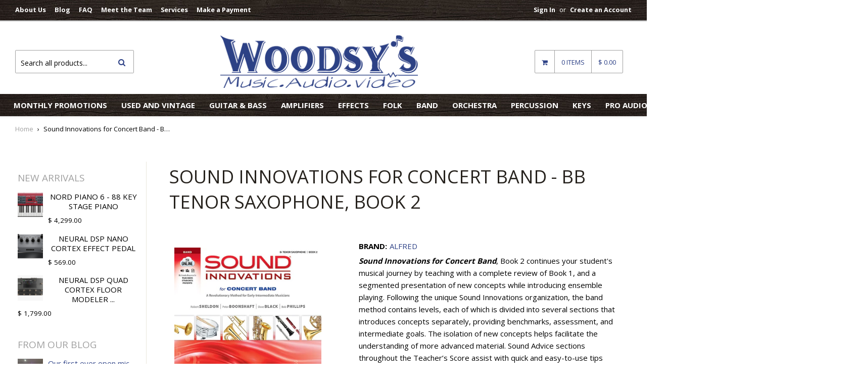

--- FILE ---
content_type: text/html; charset=utf-8
request_url: https://www.woodsysmusic.com/products/sound-innovations-for-concert-band-bb-tenor-saxophone-book-2
body_size: 36476
content:
<!DOCTYPE html>
<!--[if lt IE 7]><html class="no-js lt-ie9 lt-ie8 lt-ie7" lang="en"> <![endif]-->
<!--[if IE 7]><html class="no-js lt-ie9 lt-ie8" lang="en"> <![endif]-->
<!--[if IE 8]><html class="no-js lt-ie9" lang="en"> <![endif]-->
<!--[if IE 9 ]><html class="ie9 no-js"> <![endif]-->
<!--[if (gt IE 9)|!(IE)]><!--> <html class="no-touch no-js"> <!--<![endif]-->
<head>

  <!-- Basic page needs ================================================== -->
  <meta charset="utf-8">
  <meta http-equiv="X-UA-Compatible" content="IE=edge">

  
  <link rel="shortcut icon" href="//www.woodsysmusic.com/cdn/shop/t/17/assets/favicon.png?v=80920213245440077381631389982" type="image/png" />
  

  <!-- Title and description ================================================== -->
  <title>
  Sound Innovations for Concert Band - Bb Tenor Saxophone, Book 2 &ndash; Woodsy&#39;s Music
  </title>

  
  <meta name="description" content="Sound Innovations for Concert Band, Book 2 continues your student&#39;s musical journey by teaching with a complete review of Book 1, and a segmented presentation of new concepts while introducing ensemble playing. Following the unique Sound Innovations organization, the band method contains levels, each of which is divide">
  

  <!-- Product meta ================================================== -->
  
  <meta property="og:type" content="product">
  <meta property="og:title" content="Sound Innovations for Concert Band - Bb Tenor Saxophone, Book 2">
  
  <meta property="og:image" content="http://www.woodsysmusic.com/cdn/shop/products/6dd5168c5634ae081bf00d64d3971a14_grande.jpg?v=1584393706">
  <meta property="og:image:secure_url" content="https://www.woodsysmusic.com/cdn/shop/products/6dd5168c5634ae081bf00d64d3971a14_grande.jpg?v=1584393706">
  
  <meta property="og:price:amount" content="8.99">
  <meta property="og:price:currency" content="USD">


  <meta property="og:description" content="Sound Innovations for Concert Band, Book 2 continues your student&#39;s musical journey by teaching with a complete review of Book 1, and a segmented presentation of new concepts while introducing ensemble playing. Following the unique Sound Innovations organization, the band method contains levels, each of which is divide">

  <meta property="og:url" content="https://www.woodsysmusic.com/products/sound-innovations-for-concert-band-bb-tenor-saxophone-book-2">
  <meta property="og:site_name" content="Woodsy&#39;s Music">

  

  <meta name="twitter:card" content="product">
  <meta name="twitter:title" content="Sound Innovations for Concert Band - Bb Tenor Saxophone, Book 2">
  <meta name="twitter:description" content="

Sound Innovations for Concert Band, Book 2 continues your student&#39;s musical journey by teaching with a complete review of Book 1, and a segmented presentation of new concepts while introducing ensemble playing. Following the unique Sound Innovations organization, the band method contains levels, each of which is divided into several sections that introduces concepts separately, providing benchmarks, assessment, and intermediate goals. The isolation of new concepts helps facilitate the understanding of more advanced material. Sound Advice sections throughout the Teacher’s Score assist with quick and easy-to-use tips and suggestions. Plenty of practice and performance opportunities are also provided in order to reinforce each lesson. 

">
  <meta name="twitter:image" content="https://www.woodsysmusic.com/cdn/shop/products/6dd5168c5634ae081bf00d64d3971a14_medium.jpg?v=1584393706">
  <meta name="twitter:image:width" content="240">
  <meta name="twitter:image:height" content="240">
  <meta name="twitter:label1" content="Price">
  <meta name="twitter:data1" content="$ 8.99 USD">
  
  <meta name="twitter:label2" content="Brand">
  <meta name="twitter:data2" content="Alfred">
  



  <!-- Helpers ================================================== -->
  <link rel="canonical" href="https://www.woodsysmusic.com/products/sound-innovations-for-concert-band-bb-tenor-saxophone-book-2">
  <meta name="viewport" content="width=device-width,initial-scale=1">

  
  <!-- Ajaxify Cart Plugin ================================================== -->
  <link href="//www.woodsysmusic.com/cdn/shop/t/17/assets/ajaxify.scss.css?v=58289933376816179601631389983" rel="stylesheet" type="text/css" media="all" />
  
  
   <!-- Font Awesome css ================================================== -->
   <link href="//www.woodsysmusic.com/cdn/shop/t/17/assets/font-awesome.min.css?v=93399164781448826181631385228" rel="stylesheet" type="text/css" media="all" />
  
  <!-- Animate css ================================================== -->
  <link href="//www.woodsysmusic.com/cdn/shop/t/17/assets/animate.css?v=15441827370876286321631385219" rel="stylesheet" type="text/css" media="all" />
 
  
   <!-- Owl Carousel css ================================================== -->
  <link href="//www.woodsysmusic.com/cdn/shop/t/17/assets/owl-carousel.css?v=140222850636710732781633113150" rel="stylesheet" type="text/css" media="all" />
  
  
  <!-- Magnific Popup core CSS file ================================================== -->
  <link href="//www.woodsysmusic.com/cdn/shop/t/17/assets/magnific-popup.css?v=13220221249509009021631385268" rel="stylesheet" type="text/css" media="all" />
 

  <!-- CSS ================================================== -->
  <link href="//www.woodsysmusic.com/cdn/shop/t/17/assets/timber.scss.css?v=67905489341703007361708198367" rel="stylesheet" type="text/css" media="all" />
  <link href="//www.woodsysmusic.com/cdn/shop/t/17/assets/font-awesome-icons.css?v=176067538500048350461631385296" rel="stylesheet" type="text/css" media="all" />
  
  
  
  
  <link href="//fonts.googleapis.com/css?family=Open+Sans:400,700" rel="stylesheet" type="text/css" media="all" />


  


  


  
  <!-- Header hook for plugins ================================================== -->
  
  


  
  

  <script>
    window.MeteorMenu = window.MeteorMenu || {};

    MeteorMenu.startedLoadingAt = Date.now();

    // Promise polyfill https://github.com/stefanpenner/es6-promise
    !function(t,e){"object"==typeof exports&&"undefined"!=typeof module?module.exports=e():"function"==typeof define&&define.amd?define(e):t.ES6Promise=e()}(this,function(){"use strict";function t(t){var e=typeof t;return null!==t&&("object"===e||"function"===e)}function e(t){return"function"==typeof t}function n(t){B=t}function r(t){G=t}function o(){return function(){return process.nextTick(a)}}function i(){return"undefined"!=typeof z?function(){z(a)}:c()}function s(){var t=0,e=new J(a),n=document.createTextNode("");return e.observe(n,{characterData:!0}),function(){n.data=t=++t%2}}function u(){var t=new MessageChannel;return t.port1.onmessage=a,function(){return t.port2.postMessage(0)}}function c(){var t=setTimeout;return function(){return t(a,1)}}function a(){for(var t=0;t<W;t+=2){var e=V[t],n=V[t+1];e(n),V[t]=void 0,V[t+1]=void 0}W=0}function f(){try{var t=Function("return this")().require("vertx");return z=t.runOnLoop||t.runOnContext,i()}catch(e){return c()}}function l(t,e){var n=this,r=new this.constructor(p);void 0===r[Z]&&O(r);var o=n._state;if(o){var i=arguments[o-1];G(function(){return P(o,r,i,n._result)})}else E(n,r,t,e);return r}function h(t){var e=this;if(t&&"object"==typeof t&&t.constructor===e)return t;var n=new e(p);return g(n,t),n}function p(){}function v(){return new TypeError("You cannot resolve a promise with itself")}function d(){return new TypeError("A promises callback cannot return that same promise.")}function _(t){try{return t.then}catch(e){return nt.error=e,nt}}function y(t,e,n,r){try{t.call(e,n,r)}catch(o){return o}}function m(t,e,n){G(function(t){var r=!1,o=y(n,e,function(n){r||(r=!0,e!==n?g(t,n):S(t,n))},function(e){r||(r=!0,j(t,e))},"Settle: "+(t._label||" unknown promise"));!r&&o&&(r=!0,j(t,o))},t)}function b(t,e){e._state===tt?S(t,e._result):e._state===et?j(t,e._result):E(e,void 0,function(e){return g(t,e)},function(e){return j(t,e)})}function w(t,n,r){n.constructor===t.constructor&&r===l&&n.constructor.resolve===h?b(t,n):r===nt?(j(t,nt.error),nt.error=null):void 0===r?S(t,n):e(r)?m(t,n,r):S(t,n)}function g(e,n){e===n?j(e,v()):t(n)?w(e,n,_(n)):S(e,n)}function A(t){t._onerror&&t._onerror(t._result),T(t)}function S(t,e){t._state===$&&(t._result=e,t._state=tt,0!==t._subscribers.length&&G(T,t))}function j(t,e){t._state===$&&(t._state=et,t._result=e,G(A,t))}function E(t,e,n,r){var o=t._subscribers,i=o.length;t._onerror=null,o[i]=e,o[i+tt]=n,o[i+et]=r,0===i&&t._state&&G(T,t)}function T(t){var e=t._subscribers,n=t._state;if(0!==e.length){for(var r=void 0,o=void 0,i=t._result,s=0;s<e.length;s+=3)r=e[s],o=e[s+n],r?P(n,r,o,i):o(i);t._subscribers.length=0}}function M(t,e){try{return t(e)}catch(n){return nt.error=n,nt}}function P(t,n,r,o){var i=e(r),s=void 0,u=void 0,c=void 0,a=void 0;if(i){if(s=M(r,o),s===nt?(a=!0,u=s.error,s.error=null):c=!0,n===s)return void j(n,d())}else s=o,c=!0;n._state!==$||(i&&c?g(n,s):a?j(n,u):t===tt?S(n,s):t===et&&j(n,s))}function x(t,e){try{e(function(e){g(t,e)},function(e){j(t,e)})}catch(n){j(t,n)}}function C(){return rt++}function O(t){t[Z]=rt++,t._state=void 0,t._result=void 0,t._subscribers=[]}function k(){return new Error("Array Methods must be provided an Array")}function F(t){return new ot(this,t).promise}function Y(t){var e=this;return new e(U(t)?function(n,r){for(var o=t.length,i=0;i<o;i++)e.resolve(t[i]).then(n,r)}:function(t,e){return e(new TypeError("You must pass an array to race."))})}function q(t){var e=this,n=new e(p);return j(n,t),n}function D(){throw new TypeError("You must pass a resolver function as the first argument to the promise constructor")}function K(){throw new TypeError("Failed to construct 'Promise': Please use the 'new' operator, this object constructor cannot be called as a function.")}function L(){var t=void 0;if("undefined"!=typeof global)t=global;else if("undefined"!=typeof self)t=self;else try{t=Function("return this")()}catch(e){throw new Error("polyfill failed because global object is unavailable in this environment")}var n=t.Promise;if(n){var r=null;try{r=Object.prototype.toString.call(n.resolve())}catch(e){}if("[object Promise]"===r&&!n.cast)return}t.Promise=it}var N=void 0;N=Array.isArray?Array.isArray:function(t){return"[object Array]"===Object.prototype.toString.call(t)};var U=N,W=0,z=void 0,B=void 0,G=function(t,e){V[W]=t,V[W+1]=e,W+=2,2===W&&(B?B(a):X())},H="undefined"!=typeof window?window:void 0,I=H||{},J=I.MutationObserver||I.WebKitMutationObserver,Q="undefined"==typeof self&&"undefined"!=typeof process&&"[object process]"==={}.toString.call(process),R="undefined"!=typeof Uint8ClampedArray&&"undefined"!=typeof importScripts&&"undefined"!=typeof MessageChannel,V=new Array(1e3),X=void 0;X=Q?o():J?s():R?u():void 0===H&&"function"==typeof require?f():c();var Z=Math.random().toString(36).substring(2),$=void 0,tt=1,et=2,nt={error:null},rt=0,ot=function(){function t(t,e){this._instanceConstructor=t,this.promise=new t(p),this.promise[Z]||O(this.promise),U(e)?(this.length=e.length,this._remaining=e.length,this._result=new Array(this.length),0===this.length?S(this.promise,this._result):(this.length=this.length||0,this._enumerate(e),0===this._remaining&&S(this.promise,this._result))):j(this.promise,k())}return t.prototype._enumerate=function(t){for(var e=0;this._state===$&&e<t.length;e++)this._eachEntry(t[e],e)},t.prototype._eachEntry=function(t,e){var n=this._instanceConstructor,r=n.resolve;if(r===h){var o=_(t);if(o===l&&t._state!==$)this._settledAt(t._state,e,t._result);else if("function"!=typeof o)this._remaining--,this._result[e]=t;else if(n===it){var i=new n(p);w(i,t,o),this._willSettleAt(i,e)}else this._willSettleAt(new n(function(e){return e(t)}),e)}else this._willSettleAt(r(t),e)},t.prototype._settledAt=function(t,e,n){var r=this.promise;r._state===$&&(this._remaining--,t===et?j(r,n):this._result[e]=n),0===this._remaining&&S(r,this._result)},t.prototype._willSettleAt=function(t,e){var n=this;E(t,void 0,function(t){return n._settledAt(tt,e,t)},function(t){return n._settledAt(et,e,t)})},t}(),it=function(){function t(e){this[Z]=C(),this._result=this._state=void 0,this._subscribers=[],p!==e&&("function"!=typeof e&&D(),this instanceof t?x(this,e):K())}return t.prototype["catch"]=function(t){return this.then(null,t)},t.prototype["finally"]=function(t){var n=this,r=n.constructor;return e(t)?n.then(function(e){return r.resolve(t()).then(function(){return e})},function(e){return r.resolve(t()).then(function(){throw e})}):n.then(t,t)},t}();return it.prototype.then=l,it.all=F,it.race=Y,it.resolve=h,it.reject=q,it._setScheduler=n,it._setAsap=r,it._asap=G,it.polyfill=L,it.Promise=it,it.polyfill(),it});

    // Fetch polyfill https://github.com/developit/unfetch
    self.fetch||(self.fetch=function(e,n){return n=n||{},new Promise(function(t,s){var r=new XMLHttpRequest,o=[],u=[],i={},a=function(){return{ok:2==(r.status/100|0),statusText:r.statusText,status:r.status,url:r.responseURL,text:function(){return Promise.resolve(r.responseText)},json:function(){return Promise.resolve(JSON.parse(r.responseText))},blob:function(){return Promise.resolve(new Blob([r.response]))},clone:a,headers:{keys:function(){return o},entries:function(){return u},get:function(e){return i[e.toLowerCase()]},has:function(e){return e.toLowerCase()in i}}}};for(var c in r.open(n.method||"get",e,!0),r.onload=function(){r.getAllResponseHeaders().replace(/^(.*?):[^\S\n]*([\s\S]*?)$/gm,function(e,n,t){o.push(n=n.toLowerCase()),u.push([n,t]),i[n]=i[n]?i[n]+","+t:t}),t(a())},r.onerror=s,r.withCredentials="include"==n.credentials,n.headers)r.setRequestHeader(c,n.headers[c]);r.send(n.body||null)})});

  
    MeteorMenu.loadData=function(){function e(){return new Promise(function(e){var t=document.createElement("link");t.rel="stylesheet",t.href="//www.woodsysmusic.com/cdn/shop/t/17/assets/meteor-menu.css?v=87764986278998027061631385269",t.onload=function(){e()},document.head.appendChild(t)})}function t(){window.performance&&1==window.performance.navigation.type?sessionStorage.removeItem(i):window.performance||sessionStorage.removeItem(i)}function n(){return t(),new Promise(function(e,t){function n(t){return MeteorMenu.data=t,e()}var s=r();if(s)return n(s);fetch(a,{credentials:"include"}).then(function(e){return e.text()}).then(function(e){e=e.replace(/<!--.+-->/g,""),o(e=JSON.parse(e)),sessionStorage.setItem(i,JSON.stringify(e)),n(e)})["catch"](function(e){t(e)})})}function r(){var e=sessionStorage.getItem(i);if(e)try{return JSON.parse(e)}catch(t){console.warn("Meteor Mega Menus: Malformed cached menu data, expected a JSON string but instead got:",e),console.warn("If you are seeing this error, please get in touch with us at support@heliumdev.com"),sessionStorage.removeItem(i)}}function o(e){var t=[],n={linklists:function(e){if(!(e instanceof Object))return"linklists must be an Object"}};for(var r in n){var o=e[r],a=n[r](o);a&&t.push({key:r,error:a,value:o})}if(t.length>0)throw console.error("Meteor Mega Menus: Invalid keys detected in menu data",t),new Error("Malformed menu data")}var a="/products?view=meteor&timestamp="+Date.now(),i="meteor:menu_data",s=[e(),n()];Promise.all(s).then(function(){MeteorMenu.loaded=!0,MeteorMenu.dataReady&&MeteorMenu.dataReady()})["catch"](function(e){throw console.error("Meteor Mega Menus: Encountered an error while attempting to fetchMenuData from '"+a+"'"),new Error(e)})},MeteorMenu.loadData();
  

  </script>

  <script type="text/javascript" src="//www.woodsysmusic.com/cdn/shop/t/17/assets/meteor-menu.js?v=99209190154341346621631385270" async></script>


  <script>window.performance && window.performance.mark && window.performance.mark('shopify.content_for_header.start');</script><meta name="google-site-verification" content="3qkgH4Xg-hGg1QBnIw3i8xZlCyA23i2zndXwEu2fh1w">
<meta id="shopify-digital-wallet" name="shopify-digital-wallet" content="/4948113/digital_wallets/dialog">
<meta name="shopify-checkout-api-token" content="19e32c75e20e551ee2468cfbd803fb28">
<meta id="in-context-paypal-metadata" data-shop-id="4948113" data-venmo-supported="false" data-environment="production" data-locale="en_US" data-paypal-v4="true" data-currency="USD">
<link rel="alternate" type="application/json+oembed" href="https://www.woodsysmusic.com/products/sound-innovations-for-concert-band-bb-tenor-saxophone-book-2.oembed">
<script async="async" src="/checkouts/internal/preloads.js?locale=en-US"></script>
<link rel="preconnect" href="https://shop.app" crossorigin="anonymous">
<script async="async" src="https://shop.app/checkouts/internal/preloads.js?locale=en-US&shop_id=4948113" crossorigin="anonymous"></script>
<script id="shopify-features" type="application/json">{"accessToken":"19e32c75e20e551ee2468cfbd803fb28","betas":["rich-media-storefront-analytics"],"domain":"www.woodsysmusic.com","predictiveSearch":true,"shopId":4948113,"locale":"en"}</script>
<script>var Shopify = Shopify || {};
Shopify.shop = "woodsys-music-2.myshopify.com";
Shopify.locale = "en";
Shopify.currency = {"active":"USD","rate":"1.0"};
Shopify.country = "US";
Shopify.theme = {"name":"Woodsy's 2023 - Liquid Theme","id":120481742928,"schema_name":null,"schema_version":null,"theme_store_id":null,"role":"main"};
Shopify.theme.handle = "null";
Shopify.theme.style = {"id":null,"handle":null};
Shopify.cdnHost = "www.woodsysmusic.com/cdn";
Shopify.routes = Shopify.routes || {};
Shopify.routes.root = "/";</script>
<script type="module">!function(o){(o.Shopify=o.Shopify||{}).modules=!0}(window);</script>
<script>!function(o){function n(){var o=[];function n(){o.push(Array.prototype.slice.apply(arguments))}return n.q=o,n}var t=o.Shopify=o.Shopify||{};t.loadFeatures=n(),t.autoloadFeatures=n()}(window);</script>
<script>
  window.ShopifyPay = window.ShopifyPay || {};
  window.ShopifyPay.apiHost = "shop.app\/pay";
  window.ShopifyPay.redirectState = null;
</script>
<script id="shop-js-analytics" type="application/json">{"pageType":"product"}</script>
<script defer="defer" async type="module" src="//www.woodsysmusic.com/cdn/shopifycloud/shop-js/modules/v2/client.init-shop-cart-sync_BN7fPSNr.en.esm.js"></script>
<script defer="defer" async type="module" src="//www.woodsysmusic.com/cdn/shopifycloud/shop-js/modules/v2/chunk.common_Cbph3Kss.esm.js"></script>
<script defer="defer" async type="module" src="//www.woodsysmusic.com/cdn/shopifycloud/shop-js/modules/v2/chunk.modal_DKumMAJ1.esm.js"></script>
<script type="module">
  await import("//www.woodsysmusic.com/cdn/shopifycloud/shop-js/modules/v2/client.init-shop-cart-sync_BN7fPSNr.en.esm.js");
await import("//www.woodsysmusic.com/cdn/shopifycloud/shop-js/modules/v2/chunk.common_Cbph3Kss.esm.js");
await import("//www.woodsysmusic.com/cdn/shopifycloud/shop-js/modules/v2/chunk.modal_DKumMAJ1.esm.js");

  window.Shopify.SignInWithShop?.initShopCartSync?.({"fedCMEnabled":true,"windoidEnabled":true});

</script>
<script>
  window.Shopify = window.Shopify || {};
  if (!window.Shopify.featureAssets) window.Shopify.featureAssets = {};
  window.Shopify.featureAssets['shop-js'] = {"shop-cart-sync":["modules/v2/client.shop-cart-sync_CJVUk8Jm.en.esm.js","modules/v2/chunk.common_Cbph3Kss.esm.js","modules/v2/chunk.modal_DKumMAJ1.esm.js"],"init-fed-cm":["modules/v2/client.init-fed-cm_7Fvt41F4.en.esm.js","modules/v2/chunk.common_Cbph3Kss.esm.js","modules/v2/chunk.modal_DKumMAJ1.esm.js"],"init-shop-email-lookup-coordinator":["modules/v2/client.init-shop-email-lookup-coordinator_Cc088_bR.en.esm.js","modules/v2/chunk.common_Cbph3Kss.esm.js","modules/v2/chunk.modal_DKumMAJ1.esm.js"],"init-windoid":["modules/v2/client.init-windoid_hPopwJRj.en.esm.js","modules/v2/chunk.common_Cbph3Kss.esm.js","modules/v2/chunk.modal_DKumMAJ1.esm.js"],"shop-button":["modules/v2/client.shop-button_B0jaPSNF.en.esm.js","modules/v2/chunk.common_Cbph3Kss.esm.js","modules/v2/chunk.modal_DKumMAJ1.esm.js"],"shop-cash-offers":["modules/v2/client.shop-cash-offers_DPIskqss.en.esm.js","modules/v2/chunk.common_Cbph3Kss.esm.js","modules/v2/chunk.modal_DKumMAJ1.esm.js"],"shop-toast-manager":["modules/v2/client.shop-toast-manager_CK7RT69O.en.esm.js","modules/v2/chunk.common_Cbph3Kss.esm.js","modules/v2/chunk.modal_DKumMAJ1.esm.js"],"init-shop-cart-sync":["modules/v2/client.init-shop-cart-sync_BN7fPSNr.en.esm.js","modules/v2/chunk.common_Cbph3Kss.esm.js","modules/v2/chunk.modal_DKumMAJ1.esm.js"],"init-customer-accounts-sign-up":["modules/v2/client.init-customer-accounts-sign-up_CfPf4CXf.en.esm.js","modules/v2/client.shop-login-button_DeIztwXF.en.esm.js","modules/v2/chunk.common_Cbph3Kss.esm.js","modules/v2/chunk.modal_DKumMAJ1.esm.js"],"pay-button":["modules/v2/client.pay-button_CgIwFSYN.en.esm.js","modules/v2/chunk.common_Cbph3Kss.esm.js","modules/v2/chunk.modal_DKumMAJ1.esm.js"],"init-customer-accounts":["modules/v2/client.init-customer-accounts_DQ3x16JI.en.esm.js","modules/v2/client.shop-login-button_DeIztwXF.en.esm.js","modules/v2/chunk.common_Cbph3Kss.esm.js","modules/v2/chunk.modal_DKumMAJ1.esm.js"],"avatar":["modules/v2/client.avatar_BTnouDA3.en.esm.js"],"init-shop-for-new-customer-accounts":["modules/v2/client.init-shop-for-new-customer-accounts_CsZy_esa.en.esm.js","modules/v2/client.shop-login-button_DeIztwXF.en.esm.js","modules/v2/chunk.common_Cbph3Kss.esm.js","modules/v2/chunk.modal_DKumMAJ1.esm.js"],"shop-follow-button":["modules/v2/client.shop-follow-button_BRMJjgGd.en.esm.js","modules/v2/chunk.common_Cbph3Kss.esm.js","modules/v2/chunk.modal_DKumMAJ1.esm.js"],"checkout-modal":["modules/v2/client.checkout-modal_B9Drz_yf.en.esm.js","modules/v2/chunk.common_Cbph3Kss.esm.js","modules/v2/chunk.modal_DKumMAJ1.esm.js"],"shop-login-button":["modules/v2/client.shop-login-button_DeIztwXF.en.esm.js","modules/v2/chunk.common_Cbph3Kss.esm.js","modules/v2/chunk.modal_DKumMAJ1.esm.js"],"lead-capture":["modules/v2/client.lead-capture_DXYzFM3R.en.esm.js","modules/v2/chunk.common_Cbph3Kss.esm.js","modules/v2/chunk.modal_DKumMAJ1.esm.js"],"shop-login":["modules/v2/client.shop-login_CA5pJqmO.en.esm.js","modules/v2/chunk.common_Cbph3Kss.esm.js","modules/v2/chunk.modal_DKumMAJ1.esm.js"],"payment-terms":["modules/v2/client.payment-terms_BxzfvcZJ.en.esm.js","modules/v2/chunk.common_Cbph3Kss.esm.js","modules/v2/chunk.modal_DKumMAJ1.esm.js"]};
</script>
<script>(function() {
  var isLoaded = false;
  function asyncLoad() {
    if (isLoaded) return;
    isLoaded = true;
    var urls = ["https:\/\/cdn.shopify.com\/s\/files\/1\/0494\/8113\/t\/16\/assets\/verify-meteor-menu.js?meteor_tier=premium_legacy_bacon\u0026shop=woodsys-music-2.myshopify.com","https:\/\/chimpstatic.com\/mcjs-connected\/js\/users\/3b25656f3524d2e5980a110eb\/96fda290c6d309b2ddcaf5c62.js?shop=woodsys-music-2.myshopify.com"];
    for (var i = 0; i < urls.length; i++) {
      var s = document.createElement('script');
      s.type = 'text/javascript';
      s.async = true;
      s.src = urls[i];
      var x = document.getElementsByTagName('script')[0];
      x.parentNode.insertBefore(s, x);
    }
  };
  if(window.attachEvent) {
    window.attachEvent('onload', asyncLoad);
  } else {
    window.addEventListener('load', asyncLoad, false);
  }
})();</script>
<script id="__st">var __st={"a":4948113,"offset":-18000,"reqid":"65cf49c2-3432-4025-aea2-a5feaf04209d-1769903511","pageurl":"www.woodsysmusic.com\/products\/sound-innovations-for-concert-band-bb-tenor-saxophone-book-2","u":"6a46cfa71c8e","p":"product","rtyp":"product","rid":4493012074576};</script>
<script>window.ShopifyPaypalV4VisibilityTracking = true;</script>
<script id="captcha-bootstrap">!function(){'use strict';const t='contact',e='account',n='new_comment',o=[[t,t],['blogs',n],['comments',n],[t,'customer']],c=[[e,'customer_login'],[e,'guest_login'],[e,'recover_customer_password'],[e,'create_customer']],r=t=>t.map((([t,e])=>`form[action*='/${t}']:not([data-nocaptcha='true']) input[name='form_type'][value='${e}']`)).join(','),a=t=>()=>t?[...document.querySelectorAll(t)].map((t=>t.form)):[];function s(){const t=[...o],e=r(t);return a(e)}const i='password',u='form_key',d=['recaptcha-v3-token','g-recaptcha-response','h-captcha-response',i],f=()=>{try{return window.sessionStorage}catch{return}},m='__shopify_v',_=t=>t.elements[u];function p(t,e,n=!1){try{const o=window.sessionStorage,c=JSON.parse(o.getItem(e)),{data:r}=function(t){const{data:e,action:n}=t;return t[m]||n?{data:e,action:n}:{data:t,action:n}}(c);for(const[e,n]of Object.entries(r))t.elements[e]&&(t.elements[e].value=n);n&&o.removeItem(e)}catch(o){console.error('form repopulation failed',{error:o})}}const l='form_type',E='cptcha';function T(t){t.dataset[E]=!0}const w=window,h=w.document,L='Shopify',v='ce_forms',y='captcha';let A=!1;((t,e)=>{const n=(g='f06e6c50-85a8-45c8-87d0-21a2b65856fe',I='https://cdn.shopify.com/shopifycloud/storefront-forms-hcaptcha/ce_storefront_forms_captcha_hcaptcha.v1.5.2.iife.js',D={infoText:'Protected by hCaptcha',privacyText:'Privacy',termsText:'Terms'},(t,e,n)=>{const o=w[L][v],c=o.bindForm;if(c)return c(t,g,e,D).then(n);var r;o.q.push([[t,g,e,D],n]),r=I,A||(h.body.append(Object.assign(h.createElement('script'),{id:'captcha-provider',async:!0,src:r})),A=!0)});var g,I,D;w[L]=w[L]||{},w[L][v]=w[L][v]||{},w[L][v].q=[],w[L][y]=w[L][y]||{},w[L][y].protect=function(t,e){n(t,void 0,e),T(t)},Object.freeze(w[L][y]),function(t,e,n,w,h,L){const[v,y,A,g]=function(t,e,n){const i=e?o:[],u=t?c:[],d=[...i,...u],f=r(d),m=r(i),_=r(d.filter((([t,e])=>n.includes(e))));return[a(f),a(m),a(_),s()]}(w,h,L),I=t=>{const e=t.target;return e instanceof HTMLFormElement?e:e&&e.form},D=t=>v().includes(t);t.addEventListener('submit',(t=>{const e=I(t);if(!e)return;const n=D(e)&&!e.dataset.hcaptchaBound&&!e.dataset.recaptchaBound,o=_(e),c=g().includes(e)&&(!o||!o.value);(n||c)&&t.preventDefault(),c&&!n&&(function(t){try{if(!f())return;!function(t){const e=f();if(!e)return;const n=_(t);if(!n)return;const o=n.value;o&&e.removeItem(o)}(t);const e=Array.from(Array(32),(()=>Math.random().toString(36)[2])).join('');!function(t,e){_(t)||t.append(Object.assign(document.createElement('input'),{type:'hidden',name:u})),t.elements[u].value=e}(t,e),function(t,e){const n=f();if(!n)return;const o=[...t.querySelectorAll(`input[type='${i}']`)].map((({name:t})=>t)),c=[...d,...o],r={};for(const[a,s]of new FormData(t).entries())c.includes(a)||(r[a]=s);n.setItem(e,JSON.stringify({[m]:1,action:t.action,data:r}))}(t,e)}catch(e){console.error('failed to persist form',e)}}(e),e.submit())}));const S=(t,e)=>{t&&!t.dataset[E]&&(n(t,e.some((e=>e===t))),T(t))};for(const o of['focusin','change'])t.addEventListener(o,(t=>{const e=I(t);D(e)&&S(e,y())}));const B=e.get('form_key'),M=e.get(l),P=B&&M;t.addEventListener('DOMContentLoaded',(()=>{const t=y();if(P)for(const e of t)e.elements[l].value===M&&p(e,B);[...new Set([...A(),...v().filter((t=>'true'===t.dataset.shopifyCaptcha))])].forEach((e=>S(e,t)))}))}(h,new URLSearchParams(w.location.search),n,t,e,['guest_login'])})(!0,!0)}();</script>
<script integrity="sha256-4kQ18oKyAcykRKYeNunJcIwy7WH5gtpwJnB7kiuLZ1E=" data-source-attribution="shopify.loadfeatures" defer="defer" src="//www.woodsysmusic.com/cdn/shopifycloud/storefront/assets/storefront/load_feature-a0a9edcb.js" crossorigin="anonymous"></script>
<script crossorigin="anonymous" defer="defer" src="//www.woodsysmusic.com/cdn/shopifycloud/storefront/assets/shopify_pay/storefront-65b4c6d7.js?v=20250812"></script>
<script data-source-attribution="shopify.dynamic_checkout.dynamic.init">var Shopify=Shopify||{};Shopify.PaymentButton=Shopify.PaymentButton||{isStorefrontPortableWallets:!0,init:function(){window.Shopify.PaymentButton.init=function(){};var t=document.createElement("script");t.src="https://www.woodsysmusic.com/cdn/shopifycloud/portable-wallets/latest/portable-wallets.en.js",t.type="module",document.head.appendChild(t)}};
</script>
<script data-source-attribution="shopify.dynamic_checkout.buyer_consent">
  function portableWalletsHideBuyerConsent(e){var t=document.getElementById("shopify-buyer-consent"),n=document.getElementById("shopify-subscription-policy-button");t&&n&&(t.classList.add("hidden"),t.setAttribute("aria-hidden","true"),n.removeEventListener("click",e))}function portableWalletsShowBuyerConsent(e){var t=document.getElementById("shopify-buyer-consent"),n=document.getElementById("shopify-subscription-policy-button");t&&n&&(t.classList.remove("hidden"),t.removeAttribute("aria-hidden"),n.addEventListener("click",e))}window.Shopify?.PaymentButton&&(window.Shopify.PaymentButton.hideBuyerConsent=portableWalletsHideBuyerConsent,window.Shopify.PaymentButton.showBuyerConsent=portableWalletsShowBuyerConsent);
</script>
<script data-source-attribution="shopify.dynamic_checkout.cart.bootstrap">document.addEventListener("DOMContentLoaded",(function(){function t(){return document.querySelector("shopify-accelerated-checkout-cart, shopify-accelerated-checkout")}if(t())Shopify.PaymentButton.init();else{new MutationObserver((function(e,n){t()&&(Shopify.PaymentButton.init(),n.disconnect())})).observe(document.body,{childList:!0,subtree:!0})}}));
</script>
<link id="shopify-accelerated-checkout-styles" rel="stylesheet" media="screen" href="https://www.woodsysmusic.com/cdn/shopifycloud/portable-wallets/latest/accelerated-checkout-backwards-compat.css" crossorigin="anonymous">
<style id="shopify-accelerated-checkout-cart">
        #shopify-buyer-consent {
  margin-top: 1em;
  display: inline-block;
  width: 100%;
}

#shopify-buyer-consent.hidden {
  display: none;
}

#shopify-subscription-policy-button {
  background: none;
  border: none;
  padding: 0;
  text-decoration: underline;
  font-size: inherit;
  cursor: pointer;
}

#shopify-subscription-policy-button::before {
  box-shadow: none;
}

      </style>

<script>window.performance && window.performance.mark && window.performance.mark('shopify.content_for_header.end');</script>

  

<!--[if lt IE 9]>
<script src="//html5shiv.googlecode.com/svn/trunk/html5.js" type="text/javascript"></script>
<script src="//www.woodsysmusic.com/cdn/shop/t/17/assets/respond.min.js?v=52248677837542619231631385273" type="text/javascript"></script>
<link href="//www.woodsysmusic.com/cdn/shop/t/17/assets/respond-proxy.html" id="respond-proxy" rel="respond-proxy" />
<link href="//www.woodsysmusic.com/search?q=f6e03617fa598998a8db7081ca31090f" id="respond-redirect" rel="respond-redirect" />
<script src="//www.woodsysmusic.com/search?q=f6e03617fa598998a8db7081ca31090f" type="text/javascript"></script>
<![endif]-->


  
  

  <!-- jQuery ================================================== -->
  <script src="//www.woodsysmusic.com/cdn/shop/t/17/assets/jquery-v2.1.0.js?v=136040711958047356141631385264" type="text/javascript"></script>
  <script src="//www.woodsysmusic.com/cdn/shop/t/17/assets/modernizr.min.js?v=26620055551102246001631385270" type="text/javascript"></script>
   
  
  <!-- Owl Carousel ================================================== -->
  <script src="//www.woodsysmusic.com/cdn/shop/t/17/assets/owl-carousel.js?v=97797112108559802911631385271" type="text/javascript"></script>
  
  
  <!-- Custom thumbnails since Shopify do not offer this feature  ================================================== -->
  <script src="//www.woodsysmusic.com/cdn/shop/t/17/assets/aspectcorrect.js?v=74992518480500470361631385220" type="text/javascript"></script>
  <script src="//www.woodsysmusic.com/cdn/shop/t/17/assets/thumbnail-crop.js?v=99787526098034325061631385282" type="text/javascript"></script>
  
  
  <!-- QuickView -->
  <script src="//www.woodsysmusic.com/cdn/shopifycloud/storefront/assets/themes_support/option_selection-b017cd28.js" type="text/javascript"></script>
  <script>
                    var baconMenu = { force_load_jquery: 
                      true}; 
                    baconMenu.menus = [{"handle":"sheet-music-menu","sort_order_type":"manual","options":{"max_collections":99999,"max_products":99999,"link_color":"#333","offset":0,"mobile_width":500,"border_color":"#ccc","highlight_color":"#333","background_color":"white","font_size":"1em","animation":"slide","z_index":300,"disable_at_width":0,"layout":"left-to-right","mobile_text_align":"left","padding":30,"vertical_align":"middle","trigger_event":"hover","hover_delay":200,"image_size":80,"show_more_sub_items":true,"more_sub_items_wording":"All","spacing":"normal","image_quality":"large","split_columns":0,"float_columns":false,"sub_item_padding":"normal","top_level_columns":"auto","horizontal_offset":0},"sub_items":{"max_children":4,"items":[{"image":"","path":"/collections/method-books","display_title":"Method Books","sub_items":[{"image":"","path":"/collections/band-methods","display_title":"Band Methods"},{"image":"","path":"/collections/guitar-methods","display_title":"Guitar Methods"},{"image":"","path":"/collections/piano-methods","display_title":"Piano Methods"},{"image":"","path":"/collections/string-methods","display_title":"String Methods"}]}]}},{"handle":"keys","sort_order_type":"manual","options":{"max_collections":99999,"max_products":99999,"link_color":"rgb(38, 34, 29)","offset":1,"mobile_width":1160,"border_color":"rgb(223, 215, 202)","highlight_color":"rgb(144, 40, 26)","background_color":"rgb(240, 236, 229)","font_size":"0.9em","animation":"slide","z_index":300,"disable_at_width":0,"layout":"top-down","mobile_text_align":"center","padding":0,"vertical_align":"middle","trigger_event":"hover","hover_delay":200,"image_size":80,"show_more_sub_items":false,"more_sub_items_wording":"All","spacing":"normal","image_quality":"large","split_columns":20,"float_columns":false,"sub_item_padding":"normal","top_level_columns":"7","horizontal_offset":-760},"sub_items":{"max_children":4,"items":[{"image":"","path":"/collections/digital-pianos","display_title":"Digital Pianos","sub_items":[{"image":"","path":"/collections/casio-digital-pianos","display_title":"Casio"},{"image":"","path":"/collections/korg-digital-pianos","display_title":"Korg"},{"image":"","path":"/collections/roland-digital-pianos","display_title":"Roland"},{"image":"","path":"/collections/yamaha-digital-pianos","display_title":"Yamaha"}]},{"image":"","path":"/collections/workstations","display_title":"Workstations","sub_items":[{"image":"","path":"/collections/korg-workstations","display_title":"Korg"},{"image":"","path":"/collections/roland-workstations","display_title":"Roland"},{"image":"","path":"/collections/yamaha-workstations","display_title":"Yamaha"}]},{"image":"","path":"/collections/synthesizers","display_title":"Synthesizers","sub_items":[{"image":"","path":"/collections/korg-synthesizers","display_title":"Korg"},{"image":"","path":"/collections/roland-synthesizers","display_title":"Roland"},{"image":"","path":"/collections/yamaha-synthesizers","display_title":"Yamaha"}]},{"image":"","path":"/collections/portable-keyboards","display_title":"Portable Keyboards","sub_items":[{"image":"","path":"/collections/yamaha-portable-keyboards","display_title":"Yamaha"}]},{"image":"","path":"/collections/stage-pianos","display_title":"Stage Pianos","sub_items":[{"image":"","path":"/collections/korg-stage-pianos","display_title":"Korg"},{"image":"","path":"/collections/roland-stage-pianos","display_title":"Roland"}]},{"image":"","path":"/collections/midi-and-usb-controllers","display_title":"Midi Controllers","sub_items":[{"image":"","path":"/collections/korg-midi-controllers","display_title":"Korg"},{"image":"","path":"/collections/novation-midi-controllers","display_title":"Novation"}]},{"image":"","path":"/collections/keyboard-amplifiers","display_title":"Amplifiers","sub_items":[{"image":"","path":"/collections/behringer-keyboard-amplifiers","display_title":"Behringer"},{"image":"","path":"/collections/roland-keyboard-amplifiers","display_title":"Roland"}]}]}},{"handle":"drums","sort_order_type":"manual","options":{"max_collections":99999,"max_products":99999,"link_color":"rgb(38, 34, 29)","offset":1,"mobile_width":1160,"border_color":"rgb(223, 215, 202)","highlight_color":"rgb(144, 40, 26)","background_color":"rgb(240, 236, 229)","font_size":"0.9em","animation":"slide","z_index":300,"disable_at_width":0,"layout":"top-down","mobile_text_align":"center","padding":0,"vertical_align":"middle","trigger_event":"hover","hover_delay":200,"image_size":80,"show_more_sub_items":false,"more_sub_items_wording":"All","spacing":"normal","image_quality":"large","split_columns":20,"float_columns":false,"sub_item_padding":"normal","top_level_columns":"5","horizontal_offset":-680},"sub_items":{"max_children":6,"items":[{"image":"","path":"/collections/acoustic-drums","display_title":"Acoustic Drums","sub_items":[{"image":"","path":"/collections/acoustic-drums","display_title":"Acoustic Drums"},{"image":"","path":"/collections/cajons","display_title":"Cajons"}]},{"image":"","path":"/collections/electric-drums","display_title":"Electric Drums","sub_items":[{"image":"","path":"/collections/alesis-electric-drums","display_title":"Alesis"},{"image":"","path":"/collections/roland-electric-drums","display_title":"Roland"},{"image":"","path":"/collections/yamaha-electric-drums","display_title":"Yamaha"}]},{"image":"","path":"/collections/cymbals","display_title":"Cymbals","sub_items":[{"image":"","path":"/collections/china-cymbals","display_title":"China Cymbals"},{"image":"","path":"/collections/crash-cymbals","display_title":"Crash Cymbals"},{"image":"","path":"/collections/effect-cymbals","display_title":"Effect Cymbals"},{"image":"","path":"/collections/hi-hat-cymbals","display_title":"Hi-Hat Cymbals"},{"image":"","path":"/collections/ride-cymbals","display_title":"Ride Cymbals"},{"image":"","path":"/collections/splash-cymbals","display_title":"Splash Cymbals"}]},{"image":"","path":"/collections/drum-hardware","display_title":"Drum Hardware","sub_items":[{"image":"","path":"/collections/bass-drum-pedals","display_title":"Bass Drum Pedals"},{"image":"","path":"/collections/cymbal-stands","display_title":"Cymbal Stands"},{"image":"","path":"/collections/drum-stands","display_title":"Drum Stands"},{"image":"","path":"/collections/drum-thrones","display_title":"Drum Thrones"},{"image":"","path":"/collections/hardware-packages","display_title":"Hardware Packages"},{"image":"","path":"/collections/hi-hat-stands","display_title":"Hi Hat Stands"}]},{"image":"","path":"/collections/used-percussion","display_title":"Used Percussion","sub_items":[]}]}},{"handle":"pro-audio","sort_order_type":"manual","options":{"max_collections":99999,"max_products":99999,"link_color":"rgb(38, 34, 29)","offset":1,"mobile_width":1160,"border_color":"rgb(223, 215, 202)","highlight_color":"rgb(144, 40, 26)","background_color":"rgb(240, 236, 229)","font_size":"0.9em","animation":"slide","z_index":300,"disable_at_width":0,"layout":"top-down","mobile_text_align":"center","padding":0,"vertical_align":"middle","trigger_event":"hover","hover_delay":200,"image_size":80,"show_more_sub_items":false,"more_sub_items_wording":"All","spacing":"normal","image_quality":"large","split_columns":20,"float_columns":false,"sub_item_padding":"normal","top_level_columns":"5","horizontal_offset":-820},"sub_items":{"max_children":5,"items":[{"image":"","path":"/collections/mixers","display_title":"Mixers","sub_items":[{"image":"","path":"/collections/allen-heath-mixers","display_title":"Allen \u0026 Heath"},{"image":"","path":"/collections/qsc-mixers","display_title":"QSC"},{"image":"","path":"/collections/yamaha-mixers","display_title":"Yamaha"},{"image":"","path":"/collections/behringer-digital-mixers","display_title":"Behringer"}]},{"image":"","path":"/collections/microphones","display_title":"Mics","sub_items":[{"image":"","path":"/collections/audio-technica-microphones","display_title":"Audio Technica"},{"image":"","path":"/collections/audix-microphones","display_title":"Audix"},{"image":"","path":"/collections/blue","display_title":"Blue"},{"image":"","path":"/collections/shure-microphones","display_title":"Shure"}]},{"image":"","path":"/collections/wireless-systems","display_title":"Wireless","sub_items":[{"image":"","path":"/collections/audio-technica-wireless-systems","display_title":"Audio Technica"},{"image":"","path":"/collections/audix-wireless","display_title":"Audix"},{"image":"","path":"/collections/shure-wireless-systems","display_title":"Shure"}]},{"image":"","path":"/collections/pa-speakers-monitors-subwoofers","display_title":"Speakers","sub_items":[{"image":"","path":"/collections/jbl-speakers-monitors-subwoofers","display_title":"JBL"},{"image":"","path":"/collections/yamaha-speakers-monitors-subwoofers","display_title":"Yamaha"}]},{"image":"","path":"/collections/portable-pa","display_title":"Portable PA","sub_items":[]},{"image":"","path":"/collections/recording-gear","display_title":"Recording","sub_items":[{"image":"","path":"/collections/behringer-recording","display_title":"Behringer"},{"image":"","path":"/collections/focusrite-recording-gear","display_title":"Focusrite"},{"image":"","path":"/collections/presonus-recording-gear","display_title":"Presonus"},{"image":"","path":"/collections/yamaha-recording-gear","display_title":"Yamaha"},{"image":"","path":"/collections/zoom-recording-gear","display_title":"Zoom"}]},{"image":"","path":"/collections/headphones","display_title":"Headphones","sub_items":[{"image":"","path":"/collections/audio-technica-headphones","display_title":"Audio Technica"}]},{"image":"","path":"/collections/turntables","display_title":"Turntables","sub_items":[]},{"image":"","path":"/collections/stage-accessories","display_title":"Accessories","sub_items":[{"image":"","path":"/collections/direct-boxes","display_title":"Direct Boxes"},{"image":"","path":"/collections/microphone-stands","display_title":"Microphone Stands"},{"image":"","path":"/collections/tablet-mounts","display_title":"Tablet Mounts"}]},{"image":"","path":"/collections/used-pro-audio","display_title":"Used PA","sub_items":[]}]}},{"handle":"folk","sort_order_type":"manual","options":{"max_collections":99999,"max_products":99999,"link_color":"rgb(38, 34, 29)","offset":1,"mobile_width":1160,"border_color":"rgb(223, 215, 202)","highlight_color":"rgb(144, 40, 26)","background_color":"rgb(240, 236, 229)","font_size":"0.9em","animation":"slide","z_index":300,"disable_at_width":0,"layout":"top-down","mobile_text_align":"center","padding":0,"vertical_align":"middle","trigger_event":"hover","hover_delay":200,"image_size":80,"show_more_sub_items":false,"more_sub_items_wording":"All","spacing":"normal","image_quality":"large","split_columns":20,"float_columns":false,"sub_item_padding":"normal","top_level_columns":"4","horizontal_offset":-430},"sub_items":{"max_children":4,"items":[{"image":"https://cdn.shopify.com/s/files/1/0494/8113/collections/folkandbanjo_banner_fea408f3-9cb4-4a21-9b99-e1829eb4c815.jpg?v=1432436906","path":"/collections/banjos","display_title":"Banjos","sub_items":[{"image":"","path":"/collections/deering-banjos","display_title":"Deering"},{"image":"","path":"/collections/gold-tone-banjos","display_title":"Gold Tone"},{"image":"","path":"/collections/morgan-monroe-banjos","display_title":"Morgan Monroe"},{"image":"","path":"/collections/nechville-banjos","display_title":"Nechville"}]},{"image":"","path":"/collections/mandolins","display_title":"Mandolins","sub_items":[{"image":"","path":"/collections/breedlove-mandolins","display_title":"Breedlove"},{"image":"","path":"/collections/eastman-mandolins","display_title":"Eastman"},{"image":"","path":"/collections/kentucky-mandolins","display_title":"Kentucky"},{"image":"","path":"/collections/morgan-monroe-mandolins","display_title":"Morgan Monroe"}]},{"image":"","path":"/collections/ukuleles","display_title":"Ukuleles","sub_items":[{"image":"","path":"/collections/eastman-ukueleles","display_title":"Eastman"},{"image":"","path":"/collections/fender-ukuleles","display_title":"Fender"},{"image":"","path":"/collections/kala-ukuleles","display_title":"Kala"},{"image":"","path":"/collections/ohana-ukuleles","display_title":"Ohana"}]},{"image":"","path":"/collections/used-folk-instruments","display_title":"Used","sub_items":[]}]}},{"handle":"orchestra","sort_order_type":"manual","options":{"max_collections":99999,"max_products":99999,"link_color":"rgb(38, 34, 29)","offset":1,"mobile_width":1160,"border_color":"rgb(223, 215, 202)","highlight_color":"rgb(144, 40, 26)","background_color":"rgb(240, 236, 229)","font_size":"0.9em","animation":"slide","z_index":300,"disable_at_width":0,"layout":"top-down","mobile_text_align":"center","padding":0,"vertical_align":"middle","trigger_event":"hover","hover_delay":200,"image_size":80,"show_more_sub_items":false,"more_sub_items_wording":"All","spacing":"normal","image_quality":"large","split_columns":20,"float_columns":false,"sub_item_padding":"normal","top_level_columns":"4","horizontal_offset":-570},"sub_items":{"max_children":4,"items":[{"image":"","path":"/collections/violins","display_title":"Violin","sub_items":[{"image":"","path":"/collections/violins","display_title":"Violins"},{"image":"","path":"/collections/violin-bows","display_title":"Violin Bows"},{"image":"","path":"/collections/violin-strings","display_title":"Violin Strings"},{"image":"","path":"/collections/violin-pickups-electronics","display_title":"Violin Pickups \u0026 Electronics"}]},{"image":"","path":"/collections/violas","display_title":"Viola","sub_items":[{"image":"","path":"/collections/violas","display_title":"Violas"},{"image":"","path":"/collections/viola-bows","display_title":"Viola Bows"},{"image":"","path":"/collections/viola-strings","display_title":"Viola Strings"},{"image":"","path":"/collections/viola-pickups-electronics","display_title":"Viola Pickups \u0026 Electronics"}]},{"image":"","path":"/collections/cellos","display_title":"Cello","sub_items":[{"image":"","path":"/collections/cellos","display_title":"Cellos"},{"image":"","path":"/collections/cello-bows","display_title":"Cello Bows"},{"image":"","path":"/collections/cello-strings","display_title":"Cello Strings"},{"image":"","path":"/collections/cello-pickups-electronics","display_title":"Cello Pickups \u0026 Electronics"}]},{"image":"","path":"/collections/upright-bass","display_title":"Double/Upright Bass","sub_items":[{"image":"","path":"/collections/upright-bass","display_title":"Double/Upright Basses"},{"image":"","path":"/collections/upright-bass-bows","display_title":"Double/Upright Bass Bows"},{"image":"","path":"/collections/upright-bass-strings","display_title":"Double/Upright Bass Strings"},{"image":"","path":"/collections/upright-bass-pickups-electronics","display_title":"Double/Upright Bass Pickups \u0026 Electronics"}]},{"image":"","path":"/collections/orchestra-stringed-instrument-accessories","display_title":"Orchestra \u0026 Stringed Instrument Accessories","sub_items":[]}]}},{"handle":"guitar-bass","sort_order_type":"manual","options":{"max_collections":99999,"max_products":99999,"link_color":"rgb(38, 34, 29)","offset":1,"mobile_width":1160,"border_color":"rgb(223, 215, 202)","highlight_color":"rgb(144, 40, 26)","background_color":"rgb(240, 236, 229)","font_size":"0.9em","animation":"slide","z_index":300,"disable_at_width":0,"layout":"top-down","mobile_text_align":"center","padding":0,"vertical_align":"top","trigger_event":"hover","hover_delay":200,"image_size":80,"show_more_sub_items":false,"more_sub_items_wording":"All","spacing":"normal","image_quality":"large","split_columns":20,"float_columns":false,"sub_item_padding":"normal","top_level_columns":"5","horizontal_offset":-150},"sub_items":{"max_children":23,"items":[{"image":"https://cdn.shopify.com/s/files/1/0494/8113/collections/electric_guitar_banners.jpg?v=1432441571","path":"/collections/electric-guitars","display_title":"Electric Guitars","sub_items":[{"image":"","path":"/collections/charvel-electric-guitars","display_title":"Charvel"},{"image":"","path":"/collections/dean-electric-guitars","display_title":"Dean"},{"image":"","path":"/collections/eastman-electric-guitars","display_title":"Eastman"},{"image":"","path":"/collections/epiphone-electric-guitars","display_title":"Epiphone"},{"image":"","path":"/collections/fender-electric-guitars","display_title":"Fender"},{"image":"","path":"/collections/gibson-electric-guitars","display_title":"Gibson"},{"image":"","path":"/collections/godin-electric-guitars","display_title":"Godin"},{"image":"","path":"/collections/gretsch-electric-guitars","display_title":"Gretsch"},{"image":"","path":"/collections/gypsy-electric-guitars","display_title":"Gypsy"},{"image":"","path":"/collections/ibanez-electric-guitars","display_title":"Ibanez"},{"image":"","path":"/collections/jackson-electric-guitars","display_title":"Jackson"},{"image":"","path":"/collections/line-6-electric-guitars","display_title":"Line-6"},{"image":"","path":"/collections/luna-electric-guitars","display_title":"Luna"},{"image":"","path":"/collections/music-man-electric-guitars","display_title":"Music Man"},{"image":"","path":"/collections/paul-reed-smith-electric-guitars","display_title":"Paul Reed Smith"},{"image":"","path":"/collections/samick-electric-guitars","display_title":"Samick"},{"image":"","path":"/collections/schecter-electric-guitars","display_title":"Schecter"},{"image":"","path":"/collections/squier-electric-guitars","display_title":"Squier"},{"image":"","path":"/collections/sterling-electric-guitars","display_title":"Sterling"},{"image":"","path":"/collections/supro-guitars","display_title":"Supro"},{"image":"","path":"/collections/taylor-electric-guitars","display_title":"Taylor"},{"image":"","path":"/collections/vox-electric-guitars","display_title":"Vox"},{"image":"","path":"/collections/used-electric-guitars","display_title":"Used"}]},{"image":"https://cdn.shopify.com/s/files/1/0494/8113/collections/acoustic_banner.jpg?v=1432442405","path":"/collections/acoustic-guitars","display_title":"Acoustic Guitars","sub_items":[{"image":"","path":"/collections/alvarez-acoustic-guitars","display_title":"Alvarez"},{"image":"","path":"/collections/blueberry-acoustic-guitars","display_title":"Blueberry"},{"image":"","path":"/collections/breedlove-acoustic-guitars","display_title":"Breedlove"},{"image":"","path":"/collections/eastman-acoustic-guitars","display_title":"Eastman"},{"image":"","path":"/collections/fender-acoustic-guitars","display_title":"Fender"},{"image":"","path":"/collections/huss-dalton-acoustic-guitars","display_title":"Huss \u0026 Dalton"},{"image":"","path":"/collections/la-patrie-acoustic-guitars","display_title":"La Patrie"},{"image":"","path":"/collections/larrivee-acoustic-guitars","display_title":"Larrivee"},{"image":"","path":"/collections/martin-acoustic-guitars","display_title":"Martin"},{"image":"","path":"/collections/seagull-acoustic-guitars","display_title":"Seagull"},{"image":"","path":"/collections/taylor-acoustic-guitars","display_title":"Taylor"},{"image":"","path":"/collections/yamaha-acoustic-guitars","display_title":"Yamaha"},{"image":"","path":"/collections/used-acoustic-guitars","display_title":"Used"}]},{"image":"https://cdn.shopify.com/s/files/1/0494/8113/collections/bassguitar_banner.jpg?v=1432442262","path":"/collections/bass-guitars","display_title":"Bass Guitars","sub_items":[{"image":"","path":"/collections/alvarez-bass-guitars","display_title":"Alvarez"},{"image":"","path":"/collections/fender-bass-guitars","display_title":"Fender"},{"image":"","path":"/collections/ibanez-bass-guitars","display_title":"Ibanez"},{"image":"","path":"/collections/mtd-bass-guitars","display_title":"MTD"},{"image":"","path":"/collections/music-man-bass-guitars","display_title":"Music Man"},{"image":"","path":"/collections/ns-design-bass-guitars","display_title":"NS Design"},{"image":"","path":"/collections/schecter-bass-guitars","display_title":"Schecter"},{"image":"","path":"/collections/squier-bass-guitars","display_title":"Squier"},{"image":"","path":"/collections/sterling-bass-guitars","display_title":"Sterling"},{"image":"","path":"/collections/tobias-bass-guitars","display_title":"Tobias"},{"image":"","path":"/collections/warwick-bass-guitars","display_title":"Warwick"},{"image":"","path":"/collections/yamaha-bass-guitars","display_title":"Yamaha"},{"image":"","path":"/collections/used-bass-guitars","display_title":"Used"}]},{"image":"https://cdn.shopify.com/s/files/1/0494/8113/collections/guitar-parts-banner.jpg?v=1432446348","path":"/collections/guitar-parts-accessories","display_title":"Parts \u0026 Accessories","sub_items":[{"image":"https://cdn.shopify.com/s/files/1/0494/8113/collections/guitar_pickups_banner.jpg?v=1432446803","path":"/collections/guitar-pickups","display_title":"Pickups"},{"image":"","path":"/collections/acoustic-preamps","display_title":"Acoustic Preamps"},{"image":"","path":"/collections/cables","display_title":"Cables"},{"image":"","path":"/collections/guitar-cases","display_title":"Guitar Cases"},{"image":"https://cdn.shopify.com/s/files/1/0494/8113/collections/pedalboard_banner.jpg?v=1432445554","path":"/collections/pedal-boards","display_title":"Pedalboards"},{"image":"","path":"/collections/straps","display_title":"Straps"},{"image":"","path":"/collections/acoustic-guitar-strings","display_title":"Acoustic Guitar Strings"},{"image":"","path":"/collections/electric-bass-strings","display_title":"Electric Bass Strings"},{"image":"","path":"/collections/electric-guitar-strings","display_title":"Electric Guitar Strings"}]},{"image":"","path":"/collections/guitar-packages","display_title":"Guitar Packages","sub_items":[]}]}},{"handle":"amplifiers","sort_order_type":"manual","options":{"max_collections":99999,"max_products":99999,"link_color":"rgb(38, 34, 29)","offset":1,"mobile_width":1160,"border_color":"rgb(223, 215, 202)","highlight_color":"rgb(144, 40, 26)","background_color":"rgb(240, 236, 229)","font_size":"0.9em","animation":"slide","z_index":300,"disable_at_width":0,"layout":"top-down","mobile_text_align":"center","padding":0,"vertical_align":"middle","trigger_event":"hover","hover_delay":200,"image_size":80,"show_more_sub_items":false,"more_sub_items_wording":"All","spacing":"normal","image_quality":"large","split_columns":20,"float_columns":false,"sub_item_padding":"normal","top_level_columns":"4","horizontal_offset":-280},"sub_items":{"max_children":13,"items":[{"image":null,"path":"/collections/electric-guitar-amps","display_title":"Electric Guitar Amps","sub_items":[{"image":null,"path":"/collections/blackstar-guitar-amps","display_title":"Blackstar"},{"image":"","path":"/collections/boss-guitar-amps","display_title":"Boss"},{"image":null,"path":"/collections/dr-z-guitar-amps","display_title":"Dr. Z"},{"image":null,"path":"/collections/fender-guitar-amps","display_title":"Fender"},{"image":null,"path":"/collections/jet-city-guitar-amps","display_title":"Jet City"},{"image":null,"path":"/collections/orange-guitar-amps","display_title":"Orange"},{"image":null,"path":"/collections/roland-guitar-amps","display_title":"Roland"},{"image":null,"path":"/collections/supro-guitar-amps","display_title":"Supro"},{"image":null,"path":"/collections/tech-21","display_title":"Tech 21"},{"image":null,"path":"/collections/two-rock-guitar-amps","display_title":"Two Rock"},{"image":null,"path":"/collections/vox-guitar-amps","display_title":"Vox"},{"image":null,"path":"/collections/yamaha-guitar-amps","display_title":"Yamaha"},{"image":null,"path":"/collections/used-guitar-amps","display_title":"Used"}]},{"image":null,"path":"/collections/acoustic-guitar-amps","display_title":"Acoustic Guitar Amps","sub_items":[{"image":"","path":"/collections/aer-amps","display_title":"AER"},{"image":null,"path":"/collections/behringer-acoustic-amps","display_title":"Behringer"},{"image":"","path":"/collections/boss-acoustic-amps","display_title":"Boss"},{"image":null,"path":"/collections/fender-acoustic-amps","display_title":"Fender"},{"image":null,"path":"/collections/fishman-acoustic-amps","display_title":"Fishman"},{"image":"","path":"/collections/roland-acoustic-amps","display_title":"Roland"}]},{"image":null,"path":"/collections/bass-amps","display_title":"Bass Guitar Amps","sub_items":[{"image":null,"path":"/collections/aguilar-bass-amps","display_title":"Aguilar"},{"image":null,"path":"/collections/ampeg-bass-amps","display_title":"Ampeg"},{"image":null,"path":"/collections/ashdown-bass-amps","display_title":"Ashdown"},{"image":null,"path":"/collections/fender-bass-amps","display_title":"Fender"},{"image":null,"path":"/collections/gallien-krueger-bass-amps","display_title":"Gallien-Krueger"},{"image":"","path":"/collections/genzler-bass-amps","display_title":"Genzler"},{"image":null,"path":"/collections/hartke-bass-amps","display_title":"Hartke"},{"image":null,"path":"/collections/line-6-bass-amps","display_title":"Line-6"},{"image":null,"path":"/collections/orange-bass-amps","display_title":"Orange"},{"image":null,"path":"/collections/swr-bass-amps","display_title":"SWR"}]},{"image":null,"path":"/collections/speaker-cabinets","display_title":"Amplifier Speaker Cabs","sub_items":[{"image":null,"path":"/collections/aguilar-speaker-cabs","display_title":"Aguilar"},{"image":null,"path":"/collections/ampeg-speaker-cabs","display_title":"Ampeg"},{"image":null,"path":"/collections/ashdown-speaker-cabs","display_title":"Ashdown"},{"image":null,"path":"/collections/dr-z-speaker-cabs","display_title":"Dr. Z"},{"image":null,"path":"/collections/gallien-krueger-speaker-cabs","display_title":"Gallien-Krueger"},{"image":"","path":"/collections/genzler-cabinets","display_title":"Genzler"},{"image":null,"path":"/collections/hartke-speaker-cabs","display_title":"Hartke"},{"image":null,"path":"/collections/orange-speaker-cabs","display_title":"Orange"},{"image":null,"path":"/collections/swr-speaker-cabs","display_title":"SWR"}]}]}},{"handle":"effects-pedals","sort_order_type":"manual","options":{"max_collections":99999,"max_products":99999,"link_color":"rgb(38, 34, 29)","offset":1,"mobile_width":1160,"border_color":"rgb(223, 215, 202)","highlight_color":"rgb(144, 40, 26)","background_color":"rgb(240, 236, 229)","font_size":"0.9em","animation":"slide","z_index":300,"disable_at_width":0,"layout":"top-down","mobile_text_align":"center","padding":0,"vertical_align":"middle","trigger_event":"hover","hover_delay":200,"image_size":80,"show_more_sub_items":false,"more_sub_items_wording":"All","spacing":"normal","image_quality":"large","split_columns":20,"float_columns":false,"sub_item_padding":"normal","top_level_columns":"5","horizontal_offset":-350},"sub_items":{"max_children":27,"items":[{"image":"","path":"/collections/effects-pedals-by-type","display_title":"Shop by Type","sub_items":[{"image":"https://cdn.shopify.com/s/files/1/0494/8113/collections/acoustic-effects-banner.jpg?v=1432447781","path":"/collections/acoustic-guitar-effects","display_title":"Acoustic"},{"image":"https://cdn.shopify.com/s/files/1/0494/8113/collections/bass_effects.jpg?v=1432447626","path":"/collections/bass-guitar-effects","display_title":"Bass"},{"image":"","path":"/collections/boost-pedals","display_title":"Boost"},{"image":"","path":"/collections/buffer-pedals","display_title":"Buffer"},{"image":"","path":"/collections/chorus-pedals","display_title":"Chorus"},{"image":"","path":"/collections/compression-pedals","display_title":"Compression"},{"image":"","path":"/collections/delay-pedals","display_title":"Delay"},{"image":"","path":"/collections/distortion-pedals","display_title":"Distortion"},{"image":"","path":"/collections/envelope-filter-pedals","display_title":"Envelope Filter"},{"image":"","path":"/collections/eq-pedals","display_title":"EQ"},{"image":"","path":"/collections/flanger-pedals","display_title":"Flanger"},{"image":"","path":"/collections/fuzz-effects-pedals","display_title":"Fuzz"},{"image":"","path":"/collections/looper-pedals","display_title":"Looper"},{"image":"","path":"/collections/multi-effects-pedals","display_title":"Multi-Effects"},{"image":"","path":"/collections/noise-reduction-pedals","display_title":"Noise Reduction"},{"image":"","path":"/collections/octave-pedals","display_title":"Octave / Harmony"},{"image":"","path":"/collections/overdrive-pedals","display_title":"Overdrive"},{"image":"","path":"/collections/phaser-pedals","display_title":"Phaser"},{"image":"","path":"/collections/reverb-pedals","display_title":"Reverb"},{"image":"","path":"/collections/synthesizer-pedals","display_title":"Synthesizer"},{"image":"","path":"/collections/tremolo-vibrato-pedals","display_title":"Tremolo/Vibrato"},{"image":"","path":"/collections/tuner-pedals","display_title":"Tuner"},{"image":"","path":"/collections/volume-expression-pedals","display_title":"Volume/Expression"},{"image":"","path":"/collections/wah-pedals","display_title":"Wah"},{"image":"","path":"/collections/used-effects-pedals","display_title":"Used"}]},{"image":"","path":"/collections/effects-pedals-by-brand","display_title":"Shop by Brand","sub_items":[{"image":"","path":"/collections/airturn-effects-pedals","display_title":"AirTurn"},{"image":"","path":"/collections/blackstar-effects-pedals","display_title":"Blackstar"},{"image":"","path":"/collections/boss-effects-pedals","display_title":"Boss"},{"image":"","path":"/collections/digitech-effects-pedals","display_title":"Digitech"},{"image":"","path":"/collections/dr-z-effects-pedals","display_title":"Dr. Z"},{"image":"","path":"/collections/earthquaker-devices-effects-pedals","display_title":"Earthquaker Devices"},{"image":"","path":"/collections/electro-harmonix-effects-pedals","display_title":"Electro Harmonix"},{"image":"","path":"/collections/ernie-ball-effects-pedals","display_title":"Ernie Ball"},{"image":"","path":"/collections/ibanez-effects-pedals","display_title":"Ibanez"},{"image":"","path":"/collections/jhs-effects-pedals","display_title":"JHS"},{"image":"","path":"/collections/keeley-electronics-effects-pedals","display_title":"Keeley Electronics"},{"image":"","path":"/collections/korg-effects-pedals","display_title":"Korg"},{"image":"","path":"/collections/line-6-effects-pedals","display_title":"Line-6"},{"image":"","path":"/collections/lr-baggs-effects-pedals","display_title":"LR Baggs"},{"image":"","path":"/collections/maxon-effects-pedals","display_title":"Maxon"},{"image":"","path":"/collections/mooer-effects-pedals","display_title":"Mooer"},{"image":"","path":"/collections/morley-effects-pedals","display_title":"Morley"},{"image":"","path":"/collections/mxr-effects-pedals","display_title":"MXR"},{"image":"","path":"/collections/radial-engineering-effects-pedals","display_title":"Radial Engineering"},{"image":"","path":"/collections/roland-effects-pedals","display_title":"Roland"},{"image":"","path":"/collections/seymour-duncan-effects-pedals","display_title":"Seymour Duncan"},{"image":"","path":"/collections/tc-electronic-effects-pedals","display_title":"TC Electronic"},{"image":"","path":"/collections/tech-21-effects-pedal","display_title":"Tech 21"},{"image":"","path":"/collections/voodoo-lab-effects-pedals-and-power-supplies","display_title":"Voodoo Lab"},{"image":"","path":"/collections/vox-effects-pedals","display_title":"Vox"},{"image":"","path":"/collections/whirlwind-effects-pedals","display_title":"Whirlwind"},{"image":"","path":"/collections/zoom-effects-pedals","display_title":"Zoom"}]},{"image":"","path":"/collections/effects-pedal-accessories","display_title":"Accessories","sub_items":[{"image":"https://cdn.shopify.com/s/files/1/0494/8113/collections/pedalboard_banner.jpg?v=1432445554","path":"/collections/pedal-boards","display_title":"Pedalboards"},{"image":"","path":"/collections/pedalboard-accessories","display_title":"Pedalboard Accessories"},{"image":"","path":"/collections/power-supplies","display_title":"Power Supplies"},{"image":"","path":"/collections/effects-pedal-parts","display_title":"Pedal Parts"},{"image":"","path":"/collections/direct-boxes","display_title":"Direct Boxes"},{"image":"","path":"/collections/switcher-pedals","display_title":"Switchers \u0026 Loopers"}]}]}},{"handle":"band","sort_order_type":"manual","options":{"max_collections":99999,"max_products":99999,"link_color":"rgb(38, 34, 29)","offset":1,"mobile_width":1160,"border_color":"rgb(223, 215, 202)","highlight_color":"rgb(144, 40, 26)","background_color":"rgb(240, 236, 229)","font_size":"0.9em","animation":"slide","z_index":300,"disable_at_width":0,"layout":"top-down","mobile_text_align":"center","padding":0,"vertical_align":"middle","trigger_event":"hover","hover_delay":200,"image_size":80,"show_more_sub_items":false,"more_sub_items_wording":"All","spacing":"normal","image_quality":"large","split_columns":20,"float_columns":false,"sub_item_padding":"normal","top_level_columns":"7","horizontal_offset":-500},"sub_items":{"max_children":9,"items":[{"image":null,"path":"/collections/brass-instruments","display_title":"Brass Instruments","sub_items":[{"image":"","path":"/collections/trumpets","display_title":"Trumpets"},{"image":"","path":"/collections/trombones","display_title":"Trombones"},{"image":"","path":"/collections/tubas","display_title":"Tubas"},{"image":"","path":"/collections/french-horns","display_title":"French Horns"},{"image":"","path":"/collections/flugelhorns","display_title":"Flugelhorns"}]},{"image":null,"path":"/collections/woodwind-instruments","display_title":"Woodwind Instruments","sub_items":[{"image":"","path":"/collections/flutes-piccolos","display_title":"Flutes \u0026 Piccolos"},{"image":"","path":"/collections/oboe","display_title":"Oboes"},{"image":"","path":"/collections/bb-clarinets","display_title":"Bb Clarinets"},{"image":"","path":"/collections/bass-clarinets","display_title":"Bass Clarinets"},{"image":"","path":"/collections/soprano-saxophones","display_title":"Soprano Saxophones"},{"image":"","path":"/collections/alto-saxophones","display_title":"Alto Saxophones"},{"image":"","path":"/collections/tenor-saxophones","display_title":"Tenor Saxophones"},{"image":"","path":"/collections/baritone-saxophones","display_title":"Baritone Saxophones"}]},{"image":"","path":"/collections/mouthpieces","display_title":"Mouthpieces","sub_items":[{"image":"","path":"/collections/clarinet-mouthpieces","display_title":"Bb Clarinet"},{"image":"","path":"/collections/soprano-saxophone-mouthpieces","display_title":"Soprano Saxophone"},{"image":"","path":"/collections/alto-saxophone-mouthpieces","display_title":"Alto Saxophone"},{"image":"","path":"/collections/tenor-saxophone-mouthpieces","display_title":"Tenor Saxophone"},{"image":"","path":"/collections/baritone-saxophone-mouthpieces","display_title":"Baritone Saxophone"},{"image":"","path":"/collections/trumpet-mouthpieces","display_title":"Trumpet"},{"image":"","path":"/collections/french-horn-mouthpieces","display_title":"French Horn"},{"image":"","path":"/collections/trombone-mouthpieces","display_title":"Trombone"},{"image":"","path":"/collections/tuba-mouthpieces","display_title":"Tuba"}]},{"image":"","path":"/collections/instrument-stands","display_title":"Stands","sub_items":[{"image":"","path":"/collections/instrument-stands","display_title":"See all Stands"}]},{"image":"","path":"/collections/ligatures","display_title":"Ligatures","sub_items":[{"image":"","path":"/collections/ligatures","display_title":"See all Ligatures"}]},{"image":"","path":"/collections/reeds","display_title":"Reeds","sub_items":[{"image":"","path":"/collections/clarinet-reeds","display_title":"Clarinet"},{"image":"","path":"/collections/saxophone-reeds","display_title":"Saxophone"}]},{"image":"","path":"/collections/saxophone-necks","display_title":"Saxophone Necks","sub_items":[{"image":"","path":"/collections/saxophone-necks","display_title":"See all Sax Necks"}]},{"image":"","path":"/collections/brass-woodwind-instrument-accessories","display_title":"Band Instrument Accessories","sub_items":[]}]}},{"handle":"about-us","sort_order_type":"manual","options":{"max_collections":99999,"max_products":99999,"link_color":"rgb(38, 34, 29)","offset":1,"mobile_width":1160,"border_color":"rgb(223, 215, 202)","highlight_color":"rgb(144, 40, 26)","background_color":"rgb(240, 236, 229)","font_size":"0.9em","animation":"slide","z_index":300,"disable_at_width":0,"layout":"stack","mobile_text_align":"center","padding":0,"vertical_align":"middle","trigger_event":"hover","hover_delay":200,"image_size":80,"show_more_sub_items":false,"more_sub_items_wording":"All","spacing":"normal","image_quality":"large","split_columns":20,"float_columns":false,"sub_item_padding":"normal","top_level_columns":"auto","horizontal_offset":-20},"sub_items":{"max_children":0,"items":[{"collection_id":null,"path":"http://www.woodsysmusic.com/pages/about-woodsys-music","display_title":"About Us"},{"collection_id":null,"path":"http://www.woodsysmusic.com/pages/services","display_title":"Our Services"},{"collection_id":null,"path":"http://www.woodsysmusic.com/pages/the-woodsys-staff","display_title":"Meet the Team"},{"collection_id":null,"path":"http://www.woodsysmusic.com/blogs/the-latest","display_title":"Blog"},{"collection_id":null,"path":"https://www.woodsysmusic.com/pages/faqs","display_title":"FAQs"},{"collection_id":null,"path":"http://www.woodsysmusic.com/pages/about-woodsys-music","display_title":"Contact Us"}]}}];
                    </script><script src='//baconmenu.herokuapp.com/assets/bacon-e12421b57c8a92539af19fccfc52f188.js' async></script><link rel='stylesheet' href='//baconmenu.herokuapp.com/assets/menu/bacon-b495f3775e0624d16d1379bd41638956.css'><style>#bacon-highway.bacon-menu.bacon-highway-menu {

    }
      
    #bacon-highway.bacon-menu.bacon-highway-menu.top-down:not(.bacon-mobile) {
    border-top-left-radius: 0px;
    border-top-right-radius: 0px;
    border-top-color: transparent;
    -moz-box-shadow: 0 0 10px #26221d;
    -webkit-box-shadow: 0 0 10px #26221d;
    box-shadow: 0px 0px 10px #26221d;
    width: 1170px;
    }
    
    #bacon-highway.bacon-menu.bacon-highway-menu.top-down:not(.bacon-mobile) .bacon-highway-main {
    padding: 10px;
    display: block;
    font-size: 1.2em;
    font-weight: bold;
    text-transform: uppercase;
    }
    
    #bacon-highway.bacon-menu.bacon-highway-menu.top-down:not(.bacon-mobile) .bacon-product, #bacon-highway.bacon-menu.bacon-highway-menu.top-down:not(.bacon-mobile) .see-all {
    padding-right: 10px;
    padding-left: 10px;
    display: block;
    font-weight: normal;
    opacity: 0.7;
    transition: opacity 0.4s ease;
    font-family: lato;
    white-space: nowrap;
    }
      
    #bacon-highway.bacon-menu.bacon-highway-menu.stack:not(.bacon-mobile) {
    border-top-left-radius: 0px;
    border-top-right-radius: 0px;
    border-top-color: transparent;
    -moz-box-shadow: 0 0 10px #26221d;
    -webkit-box-shadow: 0 0 10px #26221d;
    box-shadow: 0px 0px 10px #26221d;
    padding:10px;
    }

    #bacon-highway.bacon-menu.bacon-highway-menu.stack:not(.bacon-mobile) .bacon-highway-main {
    text-transform: uppercase;
    padding-top: 10px;
    padding-bottom: 10px;
    }</style>
  <!-- Facebook Pixel Code -->
	<script>
	!function(f,b,e,v,n,t,s){if(f.fbq)return;n=f.fbq=function(){n.callMethod?
	n.callMethod.apply(n,arguments):n.queue.push(arguments)};if(!f._fbq)f._fbq=n;
	n.push=n;n.loaded=!0;n.version='2.0';n.queue=[];t=b.createElement(e);t.async=!0;
	t.src=v;s=b.getElementsByTagName(e)[0];s.parentNode.insertBefore(t,s)}(window,
	document,'script','//connect.facebook.net/en_US/fbevents.js');

	fbq('init', '918558184909327');
	fbq('track', "PageView");</script>
	<noscript><img height="1" width="1" style="display:none"
	src="https://www.facebook.com/tr?id=918558184909327&ev=PageView&noscript=1"
	/></noscript>
  <!-- End Facebook Pixel Code -->
  
  <!-- Google Search Console Code -->
  	<meta name="google-site-verification" content="3qkgH4Xg-hGg1QBnIw3i8xZlCyA23i2zndXwEu2fh1w" />
  <!-- End Google Search Console Code -->
  
<link href="https://monorail-edge.shopifysvc.com" rel="dns-prefetch">
<script>(function(){if ("sendBeacon" in navigator && "performance" in window) {try {var session_token_from_headers = performance.getEntriesByType('navigation')[0].serverTiming.find(x => x.name == '_s').description;} catch {var session_token_from_headers = undefined;}var session_cookie_matches = document.cookie.match(/_shopify_s=([^;]*)/);var session_token_from_cookie = session_cookie_matches && session_cookie_matches.length === 2 ? session_cookie_matches[1] : "";var session_token = session_token_from_headers || session_token_from_cookie || "";function handle_abandonment_event(e) {var entries = performance.getEntries().filter(function(entry) {return /monorail-edge.shopifysvc.com/.test(entry.name);});if (!window.abandonment_tracked && entries.length === 0) {window.abandonment_tracked = true;var currentMs = Date.now();var navigation_start = performance.timing.navigationStart;var payload = {shop_id: 4948113,url: window.location.href,navigation_start,duration: currentMs - navigation_start,session_token,page_type: "product"};window.navigator.sendBeacon("https://monorail-edge.shopifysvc.com/v1/produce", JSON.stringify({schema_id: "online_store_buyer_site_abandonment/1.1",payload: payload,metadata: {event_created_at_ms: currentMs,event_sent_at_ms: currentMs}}));}}window.addEventListener('pagehide', handle_abandonment_event);}}());</script>
<script id="web-pixels-manager-setup">(function e(e,d,r,n,o){if(void 0===o&&(o={}),!Boolean(null===(a=null===(i=window.Shopify)||void 0===i?void 0:i.analytics)||void 0===a?void 0:a.replayQueue)){var i,a;window.Shopify=window.Shopify||{};var t=window.Shopify;t.analytics=t.analytics||{};var s=t.analytics;s.replayQueue=[],s.publish=function(e,d,r){return s.replayQueue.push([e,d,r]),!0};try{self.performance.mark("wpm:start")}catch(e){}var l=function(){var e={modern:/Edge?\/(1{2}[4-9]|1[2-9]\d|[2-9]\d{2}|\d{4,})\.\d+(\.\d+|)|Firefox\/(1{2}[4-9]|1[2-9]\d|[2-9]\d{2}|\d{4,})\.\d+(\.\d+|)|Chrom(ium|e)\/(9{2}|\d{3,})\.\d+(\.\d+|)|(Maci|X1{2}).+ Version\/(15\.\d+|(1[6-9]|[2-9]\d|\d{3,})\.\d+)([,.]\d+|)( \(\w+\)|)( Mobile\/\w+|) Safari\/|Chrome.+OPR\/(9{2}|\d{3,})\.\d+\.\d+|(CPU[ +]OS|iPhone[ +]OS|CPU[ +]iPhone|CPU IPhone OS|CPU iPad OS)[ +]+(15[._]\d+|(1[6-9]|[2-9]\d|\d{3,})[._]\d+)([._]\d+|)|Android:?[ /-](13[3-9]|1[4-9]\d|[2-9]\d{2}|\d{4,})(\.\d+|)(\.\d+|)|Android.+Firefox\/(13[5-9]|1[4-9]\d|[2-9]\d{2}|\d{4,})\.\d+(\.\d+|)|Android.+Chrom(ium|e)\/(13[3-9]|1[4-9]\d|[2-9]\d{2}|\d{4,})\.\d+(\.\d+|)|SamsungBrowser\/([2-9]\d|\d{3,})\.\d+/,legacy:/Edge?\/(1[6-9]|[2-9]\d|\d{3,})\.\d+(\.\d+|)|Firefox\/(5[4-9]|[6-9]\d|\d{3,})\.\d+(\.\d+|)|Chrom(ium|e)\/(5[1-9]|[6-9]\d|\d{3,})\.\d+(\.\d+|)([\d.]+$|.*Safari\/(?![\d.]+ Edge\/[\d.]+$))|(Maci|X1{2}).+ Version\/(10\.\d+|(1[1-9]|[2-9]\d|\d{3,})\.\d+)([,.]\d+|)( \(\w+\)|)( Mobile\/\w+|) Safari\/|Chrome.+OPR\/(3[89]|[4-9]\d|\d{3,})\.\d+\.\d+|(CPU[ +]OS|iPhone[ +]OS|CPU[ +]iPhone|CPU IPhone OS|CPU iPad OS)[ +]+(10[._]\d+|(1[1-9]|[2-9]\d|\d{3,})[._]\d+)([._]\d+|)|Android:?[ /-](13[3-9]|1[4-9]\d|[2-9]\d{2}|\d{4,})(\.\d+|)(\.\d+|)|Mobile Safari.+OPR\/([89]\d|\d{3,})\.\d+\.\d+|Android.+Firefox\/(13[5-9]|1[4-9]\d|[2-9]\d{2}|\d{4,})\.\d+(\.\d+|)|Android.+Chrom(ium|e)\/(13[3-9]|1[4-9]\d|[2-9]\d{2}|\d{4,})\.\d+(\.\d+|)|Android.+(UC? ?Browser|UCWEB|U3)[ /]?(15\.([5-9]|\d{2,})|(1[6-9]|[2-9]\d|\d{3,})\.\d+)\.\d+|SamsungBrowser\/(5\.\d+|([6-9]|\d{2,})\.\d+)|Android.+MQ{2}Browser\/(14(\.(9|\d{2,})|)|(1[5-9]|[2-9]\d|\d{3,})(\.\d+|))(\.\d+|)|K[Aa][Ii]OS\/(3\.\d+|([4-9]|\d{2,})\.\d+)(\.\d+|)/},d=e.modern,r=e.legacy,n=navigator.userAgent;return n.match(d)?"modern":n.match(r)?"legacy":"unknown"}(),u="modern"===l?"modern":"legacy",c=(null!=n?n:{modern:"",legacy:""})[u],f=function(e){return[e.baseUrl,"/wpm","/b",e.hashVersion,"modern"===e.buildTarget?"m":"l",".js"].join("")}({baseUrl:d,hashVersion:r,buildTarget:u}),m=function(e){var d=e.version,r=e.bundleTarget,n=e.surface,o=e.pageUrl,i=e.monorailEndpoint;return{emit:function(e){var a=e.status,t=e.errorMsg,s=(new Date).getTime(),l=JSON.stringify({metadata:{event_sent_at_ms:s},events:[{schema_id:"web_pixels_manager_load/3.1",payload:{version:d,bundle_target:r,page_url:o,status:a,surface:n,error_msg:t},metadata:{event_created_at_ms:s}}]});if(!i)return console&&console.warn&&console.warn("[Web Pixels Manager] No Monorail endpoint provided, skipping logging."),!1;try{return self.navigator.sendBeacon.bind(self.navigator)(i,l)}catch(e){}var u=new XMLHttpRequest;try{return u.open("POST",i,!0),u.setRequestHeader("Content-Type","text/plain"),u.send(l),!0}catch(e){return console&&console.warn&&console.warn("[Web Pixels Manager] Got an unhandled error while logging to Monorail."),!1}}}}({version:r,bundleTarget:l,surface:e.surface,pageUrl:self.location.href,monorailEndpoint:e.monorailEndpoint});try{o.browserTarget=l,function(e){var d=e.src,r=e.async,n=void 0===r||r,o=e.onload,i=e.onerror,a=e.sri,t=e.scriptDataAttributes,s=void 0===t?{}:t,l=document.createElement("script"),u=document.querySelector("head"),c=document.querySelector("body");if(l.async=n,l.src=d,a&&(l.integrity=a,l.crossOrigin="anonymous"),s)for(var f in s)if(Object.prototype.hasOwnProperty.call(s,f))try{l.dataset[f]=s[f]}catch(e){}if(o&&l.addEventListener("load",o),i&&l.addEventListener("error",i),u)u.appendChild(l);else{if(!c)throw new Error("Did not find a head or body element to append the script");c.appendChild(l)}}({src:f,async:!0,onload:function(){if(!function(){var e,d;return Boolean(null===(d=null===(e=window.Shopify)||void 0===e?void 0:e.analytics)||void 0===d?void 0:d.initialized)}()){var d=window.webPixelsManager.init(e)||void 0;if(d){var r=window.Shopify.analytics;r.replayQueue.forEach((function(e){var r=e[0],n=e[1],o=e[2];d.publishCustomEvent(r,n,o)})),r.replayQueue=[],r.publish=d.publishCustomEvent,r.visitor=d.visitor,r.initialized=!0}}},onerror:function(){return m.emit({status:"failed",errorMsg:"".concat(f," has failed to load")})},sri:function(e){var d=/^sha384-[A-Za-z0-9+/=]+$/;return"string"==typeof e&&d.test(e)}(c)?c:"",scriptDataAttributes:o}),m.emit({status:"loading"})}catch(e){m.emit({status:"failed",errorMsg:(null==e?void 0:e.message)||"Unknown error"})}}})({shopId: 4948113,storefrontBaseUrl: "https://www.woodsysmusic.com",extensionsBaseUrl: "https://extensions.shopifycdn.com/cdn/shopifycloud/web-pixels-manager",monorailEndpoint: "https://monorail-edge.shopifysvc.com/unstable/produce_batch",surface: "storefront-renderer",enabledBetaFlags: ["2dca8a86"],webPixelsConfigList: [{"id":"294420560","configuration":"{\"config\":\"{\\\"pixel_id\\\":\\\"AW-974015657\\\",\\\"target_country\\\":\\\"US\\\",\\\"gtag_events\\\":[{\\\"type\\\":\\\"search\\\",\\\"action_label\\\":\\\"AW-974015657\\\/O4xBCJDv_6IBEKmZudAD\\\"},{\\\"type\\\":\\\"begin_checkout\\\",\\\"action_label\\\":\\\"AW-974015657\\\/WWn2CI3v_6IBEKmZudAD\\\"},{\\\"type\\\":\\\"view_item\\\",\\\"action_label\\\":[\\\"AW-974015657\\\/vnGsCIfv_6IBEKmZudAD\\\",\\\"MC-J177E64L7Y\\\"]},{\\\"type\\\":\\\"purchase\\\",\\\"action_label\\\":[\\\"AW-974015657\\\/11nVCITv_6IBEKmZudAD\\\",\\\"MC-J177E64L7Y\\\"]},{\\\"type\\\":\\\"page_view\\\",\\\"action_label\\\":[\\\"AW-974015657\\\/6DZOCIHv_6IBEKmZudAD\\\",\\\"MC-J177E64L7Y\\\"]},{\\\"type\\\":\\\"add_payment_info\\\",\\\"action_label\\\":\\\"AW-974015657\\\/f2_ICJPv_6IBEKmZudAD\\\"},{\\\"type\\\":\\\"add_to_cart\\\",\\\"action_label\\\":\\\"AW-974015657\\\/Sm0JCIrv_6IBEKmZudAD\\\"}],\\\"enable_monitoring_mode\\\":false}\"}","eventPayloadVersion":"v1","runtimeContext":"OPEN","scriptVersion":"b2a88bafab3e21179ed38636efcd8a93","type":"APP","apiClientId":1780363,"privacyPurposes":[],"dataSharingAdjustments":{"protectedCustomerApprovalScopes":["read_customer_address","read_customer_email","read_customer_name","read_customer_personal_data","read_customer_phone"]}},{"id":"121602128","configuration":"{\"pixel_id\":\"1574799862728915\",\"pixel_type\":\"facebook_pixel\",\"metaapp_system_user_token\":\"-\"}","eventPayloadVersion":"v1","runtimeContext":"OPEN","scriptVersion":"ca16bc87fe92b6042fbaa3acc2fbdaa6","type":"APP","apiClientId":2329312,"privacyPurposes":["ANALYTICS","MARKETING","SALE_OF_DATA"],"dataSharingAdjustments":{"protectedCustomerApprovalScopes":["read_customer_address","read_customer_email","read_customer_name","read_customer_personal_data","read_customer_phone"]}},{"id":"33751120","eventPayloadVersion":"v1","runtimeContext":"LAX","scriptVersion":"1","type":"CUSTOM","privacyPurposes":["MARKETING"],"name":"Meta pixel (migrated)"},{"id":"54034512","eventPayloadVersion":"v1","runtimeContext":"LAX","scriptVersion":"1","type":"CUSTOM","privacyPurposes":["ANALYTICS"],"name":"Google Analytics tag (migrated)"},{"id":"shopify-app-pixel","configuration":"{}","eventPayloadVersion":"v1","runtimeContext":"STRICT","scriptVersion":"0450","apiClientId":"shopify-pixel","type":"APP","privacyPurposes":["ANALYTICS","MARKETING"]},{"id":"shopify-custom-pixel","eventPayloadVersion":"v1","runtimeContext":"LAX","scriptVersion":"0450","apiClientId":"shopify-pixel","type":"CUSTOM","privacyPurposes":["ANALYTICS","MARKETING"]}],isMerchantRequest: false,initData: {"shop":{"name":"Woodsy's Music","paymentSettings":{"currencyCode":"USD"},"myshopifyDomain":"woodsys-music-2.myshopify.com","countryCode":"US","storefrontUrl":"https:\/\/www.woodsysmusic.com"},"customer":null,"cart":null,"checkout":null,"productVariants":[{"price":{"amount":8.99,"currencyCode":"USD"},"product":{"title":"Sound Innovations for Concert Band - Bb Tenor Saxophone, Book 2","vendor":"Alfred","id":"4493012074576","untranslatedTitle":"Sound Innovations for Concert Band - Bb Tenor Saxophone, Book 2","url":"\/products\/sound-innovations-for-concert-band-bb-tenor-saxophone-book-2","type":"Band Method"},"id":"32011247910992","image":{"src":"\/\/www.woodsysmusic.com\/cdn\/shop\/products\/6dd5168c5634ae081bf00d64d3971a14.jpg?v=1584393706"},"sku":"00-34556","title":"Default Title","untranslatedTitle":"Default Title"}],"purchasingCompany":null},},"https://www.woodsysmusic.com/cdn","1d2a099fw23dfb22ep557258f5m7a2edbae",{"modern":"","legacy":""},{"shopId":"4948113","storefrontBaseUrl":"https:\/\/www.woodsysmusic.com","extensionBaseUrl":"https:\/\/extensions.shopifycdn.com\/cdn\/shopifycloud\/web-pixels-manager","surface":"storefront-renderer","enabledBetaFlags":"[\"2dca8a86\"]","isMerchantRequest":"false","hashVersion":"1d2a099fw23dfb22ep557258f5m7a2edbae","publish":"custom","events":"[[\"page_viewed\",{}],[\"product_viewed\",{\"productVariant\":{\"price\":{\"amount\":8.99,\"currencyCode\":\"USD\"},\"product\":{\"title\":\"Sound Innovations for Concert Band - Bb Tenor Saxophone, Book 2\",\"vendor\":\"Alfred\",\"id\":\"4493012074576\",\"untranslatedTitle\":\"Sound Innovations for Concert Band - Bb Tenor Saxophone, Book 2\",\"url\":\"\/products\/sound-innovations-for-concert-band-bb-tenor-saxophone-book-2\",\"type\":\"Band Method\"},\"id\":\"32011247910992\",\"image\":{\"src\":\"\/\/www.woodsysmusic.com\/cdn\/shop\/products\/6dd5168c5634ae081bf00d64d3971a14.jpg?v=1584393706\"},\"sku\":\"00-34556\",\"title\":\"Default Title\",\"untranslatedTitle\":\"Default Title\"}}]]"});</script><script>
  window.ShopifyAnalytics = window.ShopifyAnalytics || {};
  window.ShopifyAnalytics.meta = window.ShopifyAnalytics.meta || {};
  window.ShopifyAnalytics.meta.currency = 'USD';
  var meta = {"product":{"id":4493012074576,"gid":"gid:\/\/shopify\/Product\/4493012074576","vendor":"Alfred","type":"Band Method","handle":"sound-innovations-for-concert-band-bb-tenor-saxophone-book-2","variants":[{"id":32011247910992,"price":899,"name":"Sound Innovations for Concert Band - Bb Tenor Saxophone, Book 2","public_title":null,"sku":"00-34556"}],"remote":false},"page":{"pageType":"product","resourceType":"product","resourceId":4493012074576,"requestId":"65cf49c2-3432-4025-aea2-a5feaf04209d-1769903511"}};
  for (var attr in meta) {
    window.ShopifyAnalytics.meta[attr] = meta[attr];
  }
</script>
<script class="analytics">
  (function () {
    var customDocumentWrite = function(content) {
      var jquery = null;

      if (window.jQuery) {
        jquery = window.jQuery;
      } else if (window.Checkout && window.Checkout.$) {
        jquery = window.Checkout.$;
      }

      if (jquery) {
        jquery('body').append(content);
      }
    };

    var hasLoggedConversion = function(token) {
      if (token) {
        return document.cookie.indexOf('loggedConversion=' + token) !== -1;
      }
      return false;
    }

    var setCookieIfConversion = function(token) {
      if (token) {
        var twoMonthsFromNow = new Date(Date.now());
        twoMonthsFromNow.setMonth(twoMonthsFromNow.getMonth() + 2);

        document.cookie = 'loggedConversion=' + token + '; expires=' + twoMonthsFromNow;
      }
    }

    var trekkie = window.ShopifyAnalytics.lib = window.trekkie = window.trekkie || [];
    if (trekkie.integrations) {
      return;
    }
    trekkie.methods = [
      'identify',
      'page',
      'ready',
      'track',
      'trackForm',
      'trackLink'
    ];
    trekkie.factory = function(method) {
      return function() {
        var args = Array.prototype.slice.call(arguments);
        args.unshift(method);
        trekkie.push(args);
        return trekkie;
      };
    };
    for (var i = 0; i < trekkie.methods.length; i++) {
      var key = trekkie.methods[i];
      trekkie[key] = trekkie.factory(key);
    }
    trekkie.load = function(config) {
      trekkie.config = config || {};
      trekkie.config.initialDocumentCookie = document.cookie;
      var first = document.getElementsByTagName('script')[0];
      var script = document.createElement('script');
      script.type = 'text/javascript';
      script.onerror = function(e) {
        var scriptFallback = document.createElement('script');
        scriptFallback.type = 'text/javascript';
        scriptFallback.onerror = function(error) {
                var Monorail = {
      produce: function produce(monorailDomain, schemaId, payload) {
        var currentMs = new Date().getTime();
        var event = {
          schema_id: schemaId,
          payload: payload,
          metadata: {
            event_created_at_ms: currentMs,
            event_sent_at_ms: currentMs
          }
        };
        return Monorail.sendRequest("https://" + monorailDomain + "/v1/produce", JSON.stringify(event));
      },
      sendRequest: function sendRequest(endpointUrl, payload) {
        // Try the sendBeacon API
        if (window && window.navigator && typeof window.navigator.sendBeacon === 'function' && typeof window.Blob === 'function' && !Monorail.isIos12()) {
          var blobData = new window.Blob([payload], {
            type: 'text/plain'
          });

          if (window.navigator.sendBeacon(endpointUrl, blobData)) {
            return true;
          } // sendBeacon was not successful

        } // XHR beacon

        var xhr = new XMLHttpRequest();

        try {
          xhr.open('POST', endpointUrl);
          xhr.setRequestHeader('Content-Type', 'text/plain');
          xhr.send(payload);
        } catch (e) {
          console.log(e);
        }

        return false;
      },
      isIos12: function isIos12() {
        return window.navigator.userAgent.lastIndexOf('iPhone; CPU iPhone OS 12_') !== -1 || window.navigator.userAgent.lastIndexOf('iPad; CPU OS 12_') !== -1;
      }
    };
    Monorail.produce('monorail-edge.shopifysvc.com',
      'trekkie_storefront_load_errors/1.1',
      {shop_id: 4948113,
      theme_id: 120481742928,
      app_name: "storefront",
      context_url: window.location.href,
      source_url: "//www.woodsysmusic.com/cdn/s/trekkie.storefront.c59ea00e0474b293ae6629561379568a2d7c4bba.min.js"});

        };
        scriptFallback.async = true;
        scriptFallback.src = '//www.woodsysmusic.com/cdn/s/trekkie.storefront.c59ea00e0474b293ae6629561379568a2d7c4bba.min.js';
        first.parentNode.insertBefore(scriptFallback, first);
      };
      script.async = true;
      script.src = '//www.woodsysmusic.com/cdn/s/trekkie.storefront.c59ea00e0474b293ae6629561379568a2d7c4bba.min.js';
      first.parentNode.insertBefore(script, first);
    };
    trekkie.load(
      {"Trekkie":{"appName":"storefront","development":false,"defaultAttributes":{"shopId":4948113,"isMerchantRequest":null,"themeId":120481742928,"themeCityHash":"6149721437082069021","contentLanguage":"en","currency":"USD","eventMetadataId":"5b111d88-e5a1-4296-a278-ac2b59f0b0d4"},"isServerSideCookieWritingEnabled":true,"monorailRegion":"shop_domain","enabledBetaFlags":["65f19447","b5387b81"]},"Session Attribution":{},"S2S":{"facebookCapiEnabled":true,"source":"trekkie-storefront-renderer","apiClientId":580111}}
    );

    var loaded = false;
    trekkie.ready(function() {
      if (loaded) return;
      loaded = true;

      window.ShopifyAnalytics.lib = window.trekkie;

      var originalDocumentWrite = document.write;
      document.write = customDocumentWrite;
      try { window.ShopifyAnalytics.merchantGoogleAnalytics.call(this); } catch(error) {};
      document.write = originalDocumentWrite;

      window.ShopifyAnalytics.lib.page(null,{"pageType":"product","resourceType":"product","resourceId":4493012074576,"requestId":"65cf49c2-3432-4025-aea2-a5feaf04209d-1769903511","shopifyEmitted":true});

      var match = window.location.pathname.match(/checkouts\/(.+)\/(thank_you|post_purchase)/)
      var token = match? match[1]: undefined;
      if (!hasLoggedConversion(token)) {
        setCookieIfConversion(token);
        window.ShopifyAnalytics.lib.track("Viewed Product",{"currency":"USD","variantId":32011247910992,"productId":4493012074576,"productGid":"gid:\/\/shopify\/Product\/4493012074576","name":"Sound Innovations for Concert Band - Bb Tenor Saxophone, Book 2","price":"8.99","sku":"00-34556","brand":"Alfred","variant":null,"category":"Band Method","nonInteraction":true,"remote":false},undefined,undefined,{"shopifyEmitted":true});
      window.ShopifyAnalytics.lib.track("monorail:\/\/trekkie_storefront_viewed_product\/1.1",{"currency":"USD","variantId":32011247910992,"productId":4493012074576,"productGid":"gid:\/\/shopify\/Product\/4493012074576","name":"Sound Innovations for Concert Band - Bb Tenor Saxophone, Book 2","price":"8.99","sku":"00-34556","brand":"Alfred","variant":null,"category":"Band Method","nonInteraction":true,"remote":false,"referer":"https:\/\/www.woodsysmusic.com\/products\/sound-innovations-for-concert-band-bb-tenor-saxophone-book-2"});
      }
    });


        var eventsListenerScript = document.createElement('script');
        eventsListenerScript.async = true;
        eventsListenerScript.src = "//www.woodsysmusic.com/cdn/shopifycloud/storefront/assets/shop_events_listener-3da45d37.js";
        document.getElementsByTagName('head')[0].appendChild(eventsListenerScript);

})();</script>
  <script>
  if (!window.ga || (window.ga && typeof window.ga !== 'function')) {
    window.ga = function ga() {
      (window.ga.q = window.ga.q || []).push(arguments);
      if (window.Shopify && window.Shopify.analytics && typeof window.Shopify.analytics.publish === 'function') {
        window.Shopify.analytics.publish("ga_stub_called", {}, {sendTo: "google_osp_migration"});
      }
      console.error("Shopify's Google Analytics stub called with:", Array.from(arguments), "\nSee https://help.shopify.com/manual/promoting-marketing/pixels/pixel-migration#google for more information.");
    };
    if (window.Shopify && window.Shopify.analytics && typeof window.Shopify.analytics.publish === 'function') {
      window.Shopify.analytics.publish("ga_stub_initialized", {}, {sendTo: "google_osp_migration"});
    }
  }
</script>
<script
  defer
  src="https://www.woodsysmusic.com/cdn/shopifycloud/perf-kit/shopify-perf-kit-3.1.0.min.js"
  data-application="storefront-renderer"
  data-shop-id="4948113"
  data-render-region="gcp-us-central1"
  data-page-type="product"
  data-theme-instance-id="120481742928"
  data-theme-name=""
  data-theme-version=""
  data-monorail-region="shop_domain"
  data-resource-timing-sampling-rate="10"
  data-shs="true"
  data-shs-beacon="true"
  data-shs-export-with-fetch="true"
  data-shs-logs-sample-rate="1"
  data-shs-beacon-endpoint="https://www.woodsysmusic.com/api/collect"
></script>
</head>

<script defer src="https://connect.podium.com/widget.js#API_TOKEN=6f8401e6-32dd-49ef-bda4-9633c8c826c5" id="podium-widget" data-api-token="6f8401e6-32dd-49ef-bda4-9633c8c826c5"></script>

<body id="sound-innovations-for-concert-band-bb-tenor-saxophone-book-2" class="template-product" >  
  <div id="main-wrapper">
      
    <!-- START TOP BAR -->
	<div id="top-bar">
       <div class="wrapper"> 
         
         <div class="grid-item large--one-half large--text-left site-header--text-links">
            <ul>			
             <li><a href="http://www.woodsysmusic.com/pages/about-woodsys-music">About Us</a></li>
             <li><a href="http://www.woodsysmusic.com/blogs/the-latest">Blog</a></li>
             <li><a href="http://www.woodsysmusic.com/pages/faqs">FAQ</a></li>
             <li><a href="http://www.woodsysmusic.com/pages/the-woodsys-staff">Meet the Team</a></li>
             <li><a href="http://www.woodsysmusic.com/pages/services">Services</a></li>
             <li><a href="http://www.woodsys.com/aepostpayment.aspx" target="_blank">Make a Payment</a></li>
           </ul>
         </div>
          
          
         <div class="grid-item large--one-half large--text-right site-header--text-links right">  
            
            <div class=" medium-down--hide">
              

              
                <span class="site-header--meta-links medium-down--hide">
                  
                    <a href="/account/login">Sign In</a>
                      <span class="site-header--spacer">or</span>
                  <a href="/account/register">Create an Account</a>
                
                  
                </span>
              
            </div>                     
          </div>
          
                
               
          </div>
    </div>      
    
  
  <header class="site-header" role="banner">
  
  
  
  <div class="wrapper">
      <div class="grid--full">
        
          <div class="grid-item large--one-third search-middle">          
          <form action="/search" method="get" class="search-bar" role="search">
  <input type="hidden" name="type" value="product">

  <input type="search" name="q" value="" placeholder="Search all products..." aria-label="Search all products...">
  <button type="submit" class="search-bar--submit icon-fallback-text">
    <i class="fa fa-search"></i>
    <span class="fallback-text">Search</span>
  </button>
</form>

        </div>
        
        <div class="grid-item large--one-third text-center">
          
            <div class="h1 header-logo" itemscope itemtype="http://schema.org/Organization">
          
            
              <a href="/" itemprop="url">
                <img src="//www.woodsysmusic.com/cdn/shop/t/17/assets/logo.png?v=150385482035265641891631389981" alt="Woodsy&#39;s Music" itemprop="logo">
              </a>
            
          
            </div>
          
        </div>
        
        <div class="grid-item large--one-third large--text-right">

         

          <div id="quick-cart" class="header-cart-btn">
          <a href="/cart"  class="cart-toggle" >
            <span><i class="fa fa-shopping-cart"></i></span>
            <span class="cart-count">0 Items</span>
           
            
            <span class="cart-total-price">$ 0.00</span>
          </a>
         </div>
        </div>
      </div>
    
    </div>
  
   


  </header>

   <nav class="nav-bar" role="navigation">
    <div class="wrapper">
      <form action="/search" method="get" class="search-bar" role="search">
  <input type="hidden" name="type" value="product">

  <input type="search" name="q" value="" placeholder="Search all products..." aria-label="Search all products...">
  <button type="submit" class="search-bar--submit icon-fallback-text">
    <i class="fa fa-search"></i>
    <span class="fallback-text">Search</span>
  </button>
</form>

      <ul class="site-nav" id="accessibleNav">

   
  
        <li >
        <a href="https://www.woodsysmusic.com/collections/monthly-promotions">Monthly Promotions</a>
      </li>
  
  
  
  
        <li >
        <a href="https://www.woodsysmusic.com/collections/used-inventory">Used and Vintage</a>
      </li>
  
  
  
  
  
  <!-- Menu level 1 -->
  <li class="site-nav--has-dropdown" aria-haspopup="true">
     <a href="/collections/guitar-bass">
          Guitar & Bass
            
        </a>
        
   <ul class="site-nav--dropdown guitar-bass">
      
      <!-- Menu level 2 -->
      <li class="site-nav--has-dropdown-2 " aria-haspopup="true">
      <a href="/collections/electric-guitars">
      Electric Guitars
        
      </a>
    
      
      <ul class="site-nav--dropdown-2">
       
              <!-- Menu level 3 -->
          <li>
             <a href="/collections/dangelico-electrics">
               D&#39;Angelico
            </a>
             </li>

            
              <!-- Menu level 3 -->
          <li>
             <a href="/collections/eastman-electric-guitars">
               Eastman
            </a>
             </li>

            
              <!-- Menu level 3 -->
          <li>
             <a href="/collections/fender-electric-guitars">
               Fender
            </a>
             </li>

            
              <!-- Menu level 3 -->
          <li>
             <a href="/collections/godin-electric-guitars">
               Godin
            </a>
             </li>

            
              <!-- Menu level 3 -->
          <li>
             <a href="/collections/gretsch-electric-guitars">
               Gretsch
            </a>
             </li>

            
              <!-- Menu level 3 -->
          <li>
             <a href="/collections/guild-electrics">
               Guild
            </a>
             </li>

            
              <!-- Menu level 3 -->
          <li>
             <a href="/collections/ibanez-electric-guitars-1">
               Ibanez
            </a>
             </li>

            
              <!-- Menu level 3 -->
          <li>
             <a href="/collections/music-man-electric-guitars">
               Music Man
            </a>
             </li>

            
              <!-- Menu level 3 -->
          <li>
             <a href="/collections/paul-reed-smith-electric-guitars">
               Paul Reed Smith
            </a>
             </li>

            
              <!-- Menu level 3 -->
          <li>
             <a href="/collections/squier-electric-guitars">
               Squier
            </a>
             </li>

            
              <!-- Menu level 3 -->
          <li>
             <a href="/collections/sterling-electric-guitars">
               Sterling
            </a>
             </li>

            
              <!-- Menu level 3 -->
          <li>
             <a href="/collections/supro-guitars">
               Supro
            </a>
             </li>

            
              <!-- Menu level 3 -->
          <li>
             <a href="/collections/yamaha-electric-guitars">
               Yamaha
            </a>
             </li>

            
              <!-- Menu level 3 -->
          <li>
             <a href="/collections/used-electric-guitars">
               Used
            </a>
             </li>

                      
        
      </ul>
 
      
     </li>
   
    
 
      
      <!-- Menu level 2 -->
      <li class="site-nav--has-dropdown-2 " aria-haspopup="true">
      <a href="/collections/acoustic-guitars">
      Acoustic Guitars
        
      </a>
    
      
      <ul class="site-nav--dropdown-2">
       
              <!-- Menu level 3 -->
          <li>
             <a href="/collections/alvarez-acoustic-guitars">
               Alvarez
            </a>
             </li>

            
              <!-- Menu level 3 -->
          <li>
             <a href="/collections/breedlove-acoustic-guitars">
               Breedlove
            </a>
             </li>

            
              <!-- Menu level 3 -->
          <li>
             <a href="/collections/bourgeois">
               Bourgeois
            </a>
             </li>

            
              <!-- Menu level 3 -->
          <li>
             <a href="/collections/cordoba-acoustic-guitars">
               Cordoba
            </a>
             </li>

            
              <!-- Menu level 3 -->
          <li>
             <a href="/collections/eastman-acoustic-guitars">
               Eastman
            </a>
             </li>

            
              <!-- Menu level 3 -->
          <li>
             <a href="/collections/fender-acoustic-guitars">
               Fender
            </a>
             </li>

            
              <!-- Menu level 3 -->
          <li>
             <a href="/collections/guild-acoustic-guitars">
               Guild
            </a>
             </li>

            
              <!-- Menu level 3 -->
          <li>
             <a href="/collections/huss-dalton-acoustic-guitars">
               Huss &amp; Dalton
            </a>
             </li>

            
              <!-- Menu level 3 -->
          <li>
             <a href="/collections/larrivee-acoustic-guitars">
               Larrivee
            </a>
             </li>

            
              <!-- Menu level 3 -->
          <li>
             <a href="/collections/martin-acoustic-guitars">
               Martin
            </a>
             </li>

            
              <!-- Menu level 3 -->
          <li>
             <a href="/collections/recording-king">
               Recording King
            </a>
             </li>

            
              <!-- Menu level 3 -->
          <li>
             <a href="/collections/seagull-acoustic-guitars">
               Seagull
            </a>
             </li>

            
              <!-- Menu level 3 -->
          <li>
             <a href="/collections/tanglewood-guitars">
               Tanglewood
            </a>
             </li>

            
              <!-- Menu level 3 -->
          <li>
             <a href="/collections/taylor-acoustic-guitars">
               Taylor
            </a>
             </li>

            
              <!-- Menu level 3 -->
          <li>
             <a href="/collections/yairi-guitars">
               Yairi
            </a>
             </li>

            
              <!-- Menu level 3 -->
          <li>
             <a href="/collections/yamaha-acoustic-guitars">
               Yamaha
            </a>
             </li>

            
              <!-- Menu level 3 -->
          <li>
             <a href="/collections/used-acoustic-guitars">
               Used
            </a>
             </li>

                      
        
      </ul>
 
      
     </li>
   
    
 
      
      <!-- Menu level 2 -->
      <li class="site-nav--has-dropdown-2 " aria-haspopup="true">
      <a href="/collections/bass-guitars">
      Bass Guitars
        
      </a>
    
      
      <ul class="site-nav--dropdown-2">
       
              <!-- Menu level 3 -->
          <li>
             <a href="/collections/alvarez-bass-guitars">
               Alvarez
            </a>
             </li>

            
              <!-- Menu level 3 -->
          <li>
             <a href="/collections/fender-bass-guitars">
               Fender
            </a>
             </li>

            
              <!-- Menu level 3 -->
          <li>
             <a href="/collections/ibanez-bass-guitars">
               Ibanez
            </a>
             </li>

            
              <!-- Menu level 3 -->
          <li>
             <a href="/collections/mtd-bass-guitars">
               MTD
            </a>
             </li>

            
              <!-- Menu level 3 -->
          <li>
             <a href="/collections/music-man-bass-guitars">
               Music Man
            </a>
             </li>

            
              <!-- Menu level 3 -->
          <li>
             <a href="/collections/ns-design-bass-guitars">
               NS Design
            </a>
             </li>

            
              <!-- Menu level 3 -->
          <li>
             <a href="/collections/paul-reed-smith-basses">
               Paul Reed Smith
            </a>
             </li>

            
              <!-- Menu level 3 -->
          <li>
             <a href="/collections/squier-bass-guitars">
               Squier
            </a>
             </li>

            
              <!-- Menu level 3 -->
          <li>
             <a href="/collections/sterling-bass-guitars">
               Sterling
            </a>
             </li>

            
              <!-- Menu level 3 -->
          <li>
             <a href="/collections/warwick-bass-guitars">
               Warwick
            </a>
             </li>

            
              <!-- Menu level 3 -->
          <li>
             <a href="/collections/yamaha-bass-guitars">
               Yamaha
            </a>
             </li>

            
              <!-- Menu level 3 -->
          <li>
             <a href="/collections/used-bass-guitars">
               Used
            </a>
             </li>

                      
        
      </ul>
 
      
     </li>
   
    
 
      
      <!-- Menu level 2 -->
      <li class="site-nav--has-dropdown-2 " aria-haspopup="true">
      <a href="/collections/guitar-parts-accessories">
      Parts &amp; Accessories
        
      </a>
    
      
      <ul class="site-nav--dropdown-2">
       
              <!-- Menu level 3 -->
          <li>
             <a href="/collections/acoustic-pickups">
               Acoustic Pickups
            </a>
             </li>

            
              <!-- Menu level 3 -->
          <li>
             <a href="/collections/acoustic-preamps">
               Acoustic Preamps
            </a>
             </li>

            
              <!-- Menu level 3 -->
          <li>
             <a href="/collections/cables">
               Cables
            </a>
             </li>

            
              <!-- Menu level 3 -->
          <li>
             <a href="/collections/capos">
               Capos
            </a>
             </li>

            
              <!-- Menu level 3 -->
          <li>
             <a href="/collections/cleaning-and-maintenance">
               Cleaning and Maintenance
            </a>
             </li>

            
              <!-- Menu level 3 -->
          <li>
             <a href="/collections/guitar-cases">
               Guitar Cases
            </a>
             </li>

            
              <!-- Menu level 3 -->
          <li>
             <a href="/collections/guitar-humidifiers">
               Guitar Humidifiers
            </a>
             </li>

            
              <!-- Menu level 3 -->
          <li>
             <a href="/collections/guitar-stands">
               Guitar Stands
            </a>
             </li>

            
              <!-- Menu level 3 -->
          <li>
             <a href="/collections/guitar-wireless">
               Guitar Wireless
            </a>
             </li>

            
              <!-- Menu level 3 -->
          <li>
             <a href="/collections/metronomes">
               Metronomes
            </a>
             </li>

            
              <!-- Menu level 3 -->
          <li>
             <a href="/collections/guitar-necks-and-bodies">
               Necks and Bodies
            </a>
             </li>

            
              <!-- Menu level 3 -->
          <li>
             <a href="/collections/pedal-boards">
               Pedalboards
            </a>
             </li>

            
              <!-- Menu level 3 -->
          <li>
             <a href="/collections/guitar-pickups">
               Pickups
            </a>
             </li>

            
              <!-- Menu level 3 -->
          <li>
             <a href="/collections/straps">
               Straps
            </a>
             </li>

            
              <!-- Menu level 3 -->
          <li>
             <a href="/collections/acoustic-guitar-strings">
               Acoustic Guitar Strings
            </a>
             </li>

            
              <!-- Menu level 3 -->
          <li>
             <a href="/collections/electric-guitar-strings">
               Electric Guitar Strings
            </a>
             </li>

            
              <!-- Menu level 3 -->
          <li>
             <a href="/collections/tuners">
               Tuners
            </a>
             </li>

            
              <!-- Menu level 3 -->
          <li>
             <a href="/collections/guitar-strings">
               Strings
            </a>
             </li>

                      
        
      </ul>
 
      
     </li>
   
    
 
      
    </ul>
  </li>
     
  
  
  
  <!-- Menu level 1 -->
  <li class="site-nav--has-dropdown" aria-haspopup="true">
     <a href="/collections/amplifiers">
          Amplifiers
            
        </a>
        
   <ul class="site-nav--dropdown amplifiers">
      
      <!-- Menu level 2 -->
      <li class="site-nav--has-dropdown-2 " aria-haspopup="true">
      <a href="/collections/electric-guitar-amps">
      Electric Guitar Amps
        
      </a>
    
      
      <ul class="site-nav--dropdown-2">
       
              <!-- Menu level 3 -->
          <li>
             <a href="/collections/blackstar-guitar-amps">
               Blackstar
            </a>
             </li>

            
              <!-- Menu level 3 -->
          <li>
             <a href="/collections/boss-guitar-amplifiers">
               Boss
            </a>
             </li>

            
              <!-- Menu level 3 -->
          <li>
             <a href="/collections/dr-z-guitar-amps">
               Dr. Z
            </a>
             </li>

            
              <!-- Menu level 3 -->
          <li>
             <a href="/collections/fender-guitar-amps">
               Fender
            </a>
             </li>

            
              <!-- Menu level 3 -->
          <li>
             <a href="/collections/line-6-guitar-amps">
               Line 6
            </a>
             </li>

            
              <!-- Menu level 3 -->
          <li>
             <a href="/collections/marshall-amps">
               Marshall
            </a>
             </li>

            
              <!-- Menu level 3 -->
          <li>
             <a href="/collections/orange-guitar-amps">
               Orange
            </a>
             </li>

            
              <!-- Menu level 3 -->
          <li>
             <a href="/collections/paul-reed-smith-amps">
               Paul Reed Smith
            </a>
             </li>

            
              <!-- Menu level 3 -->
          <li>
             <a href="/collections/roland-guitar-amps">
               Roland
            </a>
             </li>

            
              <!-- Menu level 3 -->
          <li>
             <a href="/collections/vox-guitar-amps">
               Vox
            </a>
             </li>

            
              <!-- Menu level 3 -->
          <li>
             <a href="/collections/yamaha-guitar-amps">
               Yamaha
            </a>
             </li>

            
              <!-- Menu level 3 -->
          <li>
             <a href="/collections/used-guitar-amps">
               Used
            </a>
             </li>

                      
        
      </ul>
 
      
     </li>
   
    
 
      
      <!-- Menu level 2 -->
      <li class="site-nav--has-dropdown-2 " aria-haspopup="true">
      <a href="/collections/acoustic-guitar-amps">
      Acoustic Guitar Amps
        
      </a>
    
      
      <ul class="site-nav--dropdown-2">
       
              <!-- Menu level 3 -->
          <li>
             <a href="/collections/aer-amps">
               AER
            </a>
             </li>

            
              <!-- Menu level 3 -->
          <li>
             <a href="/collections/behringer-acoustic-amps">
               Behringer
            </a>
             </li>

            
              <!-- Menu level 3 -->
          <li>
             <a href="/collections/boss-acoustic-amps">
               Boss
            </a>
             </li>

            
              <!-- Menu level 3 -->
          <li>
             <a href="/collections/fender-acoustic-amps">
               Fender
            </a>
             </li>

            
              <!-- Menu level 3 -->
          <li>
             <a href="/collections/fishman-acoustic-amps">
               Fishman
            </a>
             </li>

            
              <!-- Menu level 3 -->
          <li>
             <a href="/collections/roland-acoustic-amps">
               Roland
            </a>
             </li>

                      
        
      </ul>
 
      
     </li>
   
    
 
      
      <!-- Menu level 2 -->
      <li class="site-nav--has-dropdown-2 " aria-haspopup="true">
      <a href="/collections/bass-amps">
      Bass Guitar Amps
        
      </a>
    
      
      <ul class="site-nav--dropdown-2">
       
              <!-- Menu level 3 -->
          <li>
             <a href="/collections/aguilar-bass-amps">
               Aguilar
            </a>
             </li>

            
              <!-- Menu level 3 -->
          <li>
             <a href="/collections/ampeg-bass-amps">
               Ampeg
            </a>
             </li>

            
              <!-- Menu level 3 -->
          <li>
             <a href="/collections/blackstar-bass-amps">
               Blackstar
            </a>
             </li>

            
              <!-- Menu level 3 -->
          <li>
             <a href="/collections/fender-bass-amps">
               Fender
            </a>
             </li>

            
              <!-- Menu level 3 -->
          <li>
             <a href="/collections/gallien-krueger-bass-amps">
               Gallien-Krueger
            </a>
             </li>

            
              <!-- Menu level 3 -->
          <li>
             <a href="/collections/genzler-bass-amps">
               Genzler
            </a>
             </li>

            
              <!-- Menu level 3 -->
          <li>
             <a href="/collections/hartke-bass-amps">
               Hartke
            </a>
             </li>

            
              <!-- Menu level 3 -->
          <li>
             <a href="/collections/orange-bass-amps">
               Orange
            </a>
             </li>

            
              <!-- Menu level 3 -->
          <li>
             <a href="/collections/swr-bass-amps">
               SWR
            </a>
             </li>

                      
        
      </ul>
 
      
     </li>
   
    
 
      
      <!-- Menu level 2 -->
      <li class="no-sub" aria-haspopup="true">
      <a href="/collections/speaker-cabinets">
      Guitar &amp; Bass Cabinets
        
      </a>
    
      
     </li>
   
    
 
      
    </ul>
  </li>
     
  
  
  
  <!-- Menu level 1 -->
  <li class="site-nav--has-dropdown" aria-haspopup="true">
     <a href="/collections/effects-pedals">
          Effects
            
        </a>
        
   <ul class="site-nav--dropdown effects">
      
      <!-- Menu level 2 -->
      <li class="site-nav--has-dropdown-2 " aria-haspopup="true">
      <a href="/collections/effects-pedals-by-type">
      Effects by Type
        
      </a>
    
      
      <ul class="site-nav--dropdown-2">
       
              <!-- Menu level 3 -->
          <li>
             <a href="/collections/acoustic-guitar-effects">
               Acoustic
            </a>
             </li>

            
              <!-- Menu level 3 -->
          <li>
             <a href="/collections/bass-guitar-effects">
               Bass
            </a>
             </li>

            
              <!-- Menu level 3 -->
          <li>
             <a href="/collections/boost-pedals">
               Boost
            </a>
             </li>

            
              <!-- Menu level 3 -->
          <li>
             <a href="/collections/buffer-pedals">
               Buffer
            </a>
             </li>

            
              <!-- Menu level 3 -->
          <li>
             <a href="/collections/chorus-pedals">
               Chorus
            </a>
             </li>

            
              <!-- Menu level 3 -->
          <li>
             <a href="/collections/compression-pedals">
               Compression
            </a>
             </li>

            
              <!-- Menu level 3 -->
          <li>
             <a href="/collections/delay-pedals">
               Delay
            </a>
             </li>

            
              <!-- Menu level 3 -->
          <li>
             <a href="/collections/distortion-pedals">
               Distortion
            </a>
             </li>

            
              <!-- Menu level 3 -->
          <li>
             <a href="/collections/envelope-filter-pedals">
               Envelope Filter
            </a>
             </li>

            
              <!-- Menu level 3 -->
          <li>
             <a href="/collections/eq-pedals">
               EQ
            </a>
             </li>

            
              <!-- Menu level 3 -->
          <li>
             <a href="/collections/flanger-pedals">
               Flanger
            </a>
             </li>

            
              <!-- Menu level 3 -->
          <li>
             <a href="/collections/fuzz-effects-pedals">
               Fuzz
            </a>
             </li>

            
              <!-- Menu level 3 -->
          <li>
             <a href="/collections/looper-pedals">
               Looper
            </a>
             </li>

            
              <!-- Menu level 3 -->
          <li>
             <a href="/collections/multi-effects-pedals">
               Multi-Effects
            </a>
             </li>

            
              <!-- Menu level 3 -->
          <li>
             <a href="/collections/noise-reduction-pedals">
               Noise Reduction
            </a>
             </li>

            
              <!-- Menu level 3 -->
          <li>
             <a href="/collections/octave-pedals">
               Octave/Harmony
            </a>
             </li>

            
              <!-- Menu level 3 -->
          <li>
             <a href="/collections/overdrive-pedals">
               Overdrive
            </a>
             </li>

            
              <!-- Menu level 3 -->
          <li>
             <a href="/collections/phaser-pedals">
               Phaser
            </a>
             </li>

            
              <!-- Menu level 3 -->
          <li>
             <a href="/collections/reverb-pedals">
               Reverb
            </a>
             </li>

            
              <!-- Menu level 3 -->
          <li>
             <a href="/collections/synthesizer-pedals">
               Synthesizer
            </a>
             </li>

            
              <!-- Menu level 3 -->
          <li>
             <a href="/collections/tuner-pedals">
               Tuner
            </a>
             </li>

            
              <!-- Menu level 3 -->
          <li>
             <a href="/collections/tremolo-vibrato-pedals">
               Tremolo/Vibrato
            </a>
             </li>

            
              <!-- Menu level 3 -->
          <li>
             <a href="/collections/volume-expression-pedals">
               Volume/Expression
            </a>
             </li>

            
              <!-- Menu level 3 -->
          <li>
             <a href="/collections/wah-pedals">
               Wah
            </a>
             </li>

            
              <!-- Menu level 3 -->
          <li>
             <a href="/collections/used-effects-pedals">
               Used
            </a>
             </li>

                      
        
      </ul>
 
      
     </li>
   
    
 
      
      <!-- Menu level 2 -->
      <li class="site-nav--has-dropdown-2 " aria-haspopup="true">
      <a href="/collections/effects-pedals-by-brand">
      Effects by Brand
        
      </a>
    
      
      <ul class="site-nav--dropdown-2">
       
              <!-- Menu level 3 -->
          <li>
             <a href="/collections/airturn-effects-pedals">
               Airturn
            </a>
             </li>

            
              <!-- Menu level 3 -->
          <li>
             <a href="/collections/analog-alien">
               Analog Alien
            </a>
             </li>

            
              <!-- Menu level 3 -->
          <li>
             <a href="/collections/boss-effects-pedals">
               Boss
            </a>
             </li>

            
              <!-- Menu level 3 -->
          <li>
             <a href="/collections/caroline-guitar-company-effect-pedals">
               Caroline Guitar Company
            </a>
             </li>

            
              <!-- Menu level 3 -->
          <li>
             <a href="/collections/catalinbread-sale">
               Catalinbread
            </a>
             </li>

            
              <!-- Menu level 3 -->
          <li>
             <a href="/collections/darkglass-pedals">
               Darkglass
            </a>
             </li>

            
              <!-- Menu level 3 -->
          <li>
             <a href="/collections/digitech-effects-pedals">
               Digitech
            </a>
             </li>

            
              <!-- Menu level 3 -->
          <li>
             <a href="/collections/dr-z-effects-pedals">
               Dr. Z
            </a>
             </li>

            
              <!-- Menu level 3 -->
          <li>
             <a href="/collections/dunlop-effect-pedals">
               Dunlop
            </a>
             </li>

            
              <!-- Menu level 3 -->
          <li>
             <a href="/collections/earthquaker-devices-effects-pedals">
               EarthQuaker Devices
            </a>
             </li>

            
              <!-- Menu level 3 -->
          <li>
             <a href="/collections/electro-harmonix-effects-pedals">
               Electro Harmonix
            </a>
             </li>

            
              <!-- Menu level 3 -->
          <li>
             <a href="/collections/ernie-ball-effects-pedals">
               Ernie Ball
            </a>
             </li>

            
              <!-- Menu level 3 -->
          <li>
             <a href="/collections/fairfield-circuitry">
               Fairfield Circuitry
            </a>
             </li>

            
              <!-- Menu level 3 -->
          <li>
             <a href="/collections/fender-effect-pedals">
               Fender
            </a>
             </li>

            
              <!-- Menu level 3 -->
          <li>
             <a href="/collections/greer-amplification-pedals">
               Greer Amplification
            </a>
             </li>

            
              <!-- Menu level 3 -->
          <li>
             <a href="/collections/ibanez-effects-pedals">
               Ibanez
            </a>
             </li>

            
              <!-- Menu level 3 -->
          <li>
             <a href="/collections/jackson-audio-pedal-sale">
               Jackson Audio
            </a>
             </li>

            
              <!-- Menu level 3 -->
          <li>
             <a href="/collections/jhs-effects-pedals">
               JHS
            </a>
             </li>

            
              <!-- Menu level 3 -->
          <li>
             <a href="/collections/j-rockett-pedals">
               J Rockett
            </a>
             </li>

            
              <!-- Menu level 3 -->
          <li>
             <a href="/collections/keeley-electronics-effects-pedals">
               Keeley
            </a>
             </li>

            
              <!-- Menu level 3 -->
          <li>
             <a href="/collections/line-6-effects-pedals">
               Line-6
            </a>
             </li>

            
              <!-- Menu level 3 -->
          <li>
             <a href="/collections/lr-baggs-effects-pedals">
               LR Baggs
            </a>
             </li>

            
              <!-- Menu level 3 -->
          <li>
             <a href="/collections/matthews-effects">
               Matthews Effects
            </a>
             </li>

            
              <!-- Menu level 3 -->
          <li>
             <a href="/collections/maxon-effects-pedals">
               Maxon
            </a>
             </li>

            
              <!-- Menu level 3 -->
          <li>
             <a href="/collections/mooer-effects-pedals">
               Mooer
            </a>
             </li>

            
              <!-- Menu level 3 -->
          <li>
             <a href="/collections/morley-effects-pedals">
               Morley
            </a>
             </li>

            
              <!-- Menu level 3 -->
          <li>
             <a href="/collections/mxr-effects-pedals">
               MXR
            </a>
             </li>

            
              <!-- Menu level 3 -->
          <li>
             <a href="/collections/neural-dsp">
               Neural DSP
            </a>
             </li>

            
              <!-- Menu level 3 -->
          <li>
             <a href="/collections/nobels-pedals">
               Nobels
            </a>
             </li>

            
              <!-- Menu level 3 -->
          <li>
             <a href="/collections/old-blood-noise-pedals">
               Old Blood Noise
            </a>
             </li>

            
              <!-- Menu level 3 -->
          <li>
             <a href="/collections/pigtronix-effects">
               Pigtronix
            </a>
             </li>

            
              <!-- Menu level 3 -->
          <li>
             <a href="/collections/poison-noises-effect-pedals">
               Poison Noises
            </a>
             </li>

            
              <!-- Menu level 3 -->
          <li>
             <a href="/collections/radial-engineering-effects-pedals">
               Radial Engineering
            </a>
             </li>

            
              <!-- Menu level 3 -->
          <li>
             <a href="/collections/roland-effects-pedals">
               Roland
            </a>
             </li>

            
              <!-- Menu level 3 -->
          <li>
             <a href="/collections/seymour-duncan-effects-pedals">
               Seymour Duncan
            </a>
             </li>

            
              <!-- Menu level 3 -->
          <li>
             <a href="/collections/strymon-pedals">
               Strymon
            </a>
             </li>

            
              <!-- Menu level 3 -->
          <li>
             <a href="/collections/t-rex-effects-pedals">
               T-Rex
            </a>
             </li>

            
              <!-- Menu level 3 -->
          <li>
             <a href="/collections/tech-21-effects-pedal">
               Tech 21
            </a>
             </li>

            
              <!-- Menu level 3 -->
          <li>
             <a href="/collections/vertex-pedals">
               Vertex
            </a>
             </li>

            
              <!-- Menu level 3 -->
          <li>
             <a href="/collections/voodoo-lab-effects-pedals-and-power-supplies">
               Voodoo Lab
            </a>
             </li>

            
              <!-- Menu level 3 -->
          <li>
             <a href="/collections/vox-effects-pedals">
               Vox
            </a>
             </li>

            
              <!-- Menu level 3 -->
          <li>
             <a href="/collections/walrus-pedals">
               Walrus Audio
            </a>
             </li>

            
              <!-- Menu level 3 -->
          <li>
             <a href="/collections/way-huge-effect-pedals">
               Way Huge
            </a>
             </li>

                      
        
      </ul>
 
      
     </li>
   
    
 
      
      <!-- Menu level 2 -->
      <li class="site-nav--has-dropdown-2 " aria-haspopup="true">
      <a href="/collections/effects-pedal-accessories">
      Accessories
        
      </a>
    
      
      <ul class="site-nav--dropdown-2">
       
              <!-- Menu level 3 -->
          <li>
             <a href="/collections/pedal-boards">
               Pedalboards
            </a>
             </li>

            
              <!-- Menu level 3 -->
          <li>
             <a href="/collections/pedalboard-accessories">
               Pedalboard Accessories
            </a>
             </li>

            
              <!-- Menu level 3 -->
          <li>
             <a href="/collections/power-supplies">
               Power Supplies
            </a>
             </li>

            
              <!-- Menu level 3 -->
          <li>
             <a href="/collections/direct-boxes">
               Direct Boxes
            </a>
             </li>

            
              <!-- Menu level 3 -->
          <li>
             <a href="/collections/switcher-looper-pedals">
               Switchers &amp; Loopers
            </a>
             </li>

                      
        
      </ul>
 
      
     </li>
   
    
 
      
    </ul>
  </li>
     
  
  
  
  <!-- Menu level 1 -->
  <li class="site-nav--has-dropdown" aria-haspopup="true">
     <a href="/collections/folk-bluegrass">
          Folk
            
        </a>
        
   <ul class="site-nav--dropdown folk">
      
      <!-- Menu level 2 -->
      <li class="site-nav--has-dropdown-2 " aria-haspopup="true">
      <a href="/collections/banjos">
      Banjos
        
      </a>
    
      
      <ul class="site-nav--dropdown-2">
       
              <!-- Menu level 3 -->
          <li>
             <a href="/collections/deering-banjos">
               Deering
            </a>
             </li>

            
              <!-- Menu level 3 -->
          <li>
             <a href="/collections/gold-tone-banjos">
               Gold Tone
            </a>
             </li>

            
              <!-- Menu level 3 -->
          <li>
             <a href="/collections/nechville-banjos">
               Nechville
            </a>
             </li>

                      
        
      </ul>
 
      
     </li>
   
    
 
      
      <!-- Menu level 2 -->
      <li class="site-nav--has-dropdown-2 " aria-haspopup="true">
      <a href="/collections/mandolins">
      Mandolins
        
      </a>
    
      
      <ul class="site-nav--dropdown-2">
       
              <!-- Menu level 3 -->
          <li>
             <a href="/collections/breedlove-mandolins">
               Breedlove
            </a>
             </li>

            
              <!-- Menu level 3 -->
          <li>
             <a href="/collections/eastman-mandolins">
               Eastman
            </a>
             </li>

            
              <!-- Menu level 3 -->
          <li>
             <a href="/collections/kentucky-mandolins">
               Kentucky
            </a>
             </li>

            
              <!-- Menu level 3 -->
          <li>
             <a href="/collections/morgan-monroe-mandolins">
               Morgan Monroe
            </a>
             </li>

                      
        
      </ul>
 
      
     </li>
   
    
 
      
      <!-- Menu level 2 -->
      <li class="site-nav--has-dropdown-2 " aria-haspopup="true">
      <a href="/collections/ukuleles">
      Ukuleles
        
      </a>
    
      
      <ul class="site-nav--dropdown-2">
       
              <!-- Menu level 3 -->
          <li>
             <a href="/collections/breedlove-ukuleles">
               Breedlove
            </a>
             </li>

            
              <!-- Menu level 3 -->
          <li>
             <a href="/collections/fender-ukuleles">
               Fender
            </a>
             </li>

            
              <!-- Menu level 3 -->
          <li>
             <a href="/collections/kala-ukuleles">
               Kala
            </a>
             </li>

            
              <!-- Menu level 3 -->
          <li>
             <a href="/collections/ohana-ukuleles">
               Ohana
            </a>
             </li>

                      
        
      </ul>
 
      
     </li>
   
    
 
      
      <!-- Menu level 2 -->
      <li class="no-sub" aria-haspopup="true">
      <a href="/collections/used-folk-instruments">
      Used Folk Instruments
        
      </a>
    
      
     </li>
   
    
 
      
      <!-- Menu level 2 -->
      <li class="no-sub" aria-haspopup="true">
      <a href="/collections/harmonicas">
      Harmonicas
        
      </a>
    
      
     </li>
   
    
 
      
      <!-- Menu level 2 -->
      <li class="site-nav--has-dropdown-2 " aria-haspopup="true">
      <a href="/collections/folk-instrument-accessories">
      Accessories
        
      </a>
    
      
      <ul class="site-nav--dropdown-2">
       
              <!-- Menu level 3 -->
          <li>
             <a href="/collections/folk-instrument-cases">
               Bags and Cases
            </a>
             </li>

            
              <!-- Menu level 3 -->
          <li>
             <a href="/collections/banjo-strings">
               Banjo Strings
            </a>
             </li>

            
              <!-- Menu level 3 -->
          <li>
             <a href="/collections/mandolin-strings">
               Mandolin Strings
            </a>
             </li>

            
              <!-- Menu level 3 -->
          <li>
             <a href="/collections/ukulele-strings">
               Ukulele Strings
            </a>
             </li>

            
              <!-- Menu level 3 -->
          <li>
             <a href="/collections/other-folk-instrument-strings">
               Other Folk Strings
            </a>
             </li>

                      
        
      </ul>
 
      
     </li>
   
    
 
      
    </ul>
  </li>
     
  
  
  
  <!-- Menu level 1 -->
  <li class="site-nav--has-dropdown" aria-haspopup="true">
     <a href="/collections/band-instruments-accessories">
          Band
            
        </a>
        
   <ul class="site-nav--dropdown band">
      
      <!-- Menu level 2 -->
      <li class="site-nav--has-dropdown-2 " aria-haspopup="true">
      <a href="/collections/brass-instruments">
      Brass Instruments
        
      </a>
    
      
      <ul class="site-nav--dropdown-2">
       
              <!-- Menu level 3 -->
          <li>
             <a href="/collections/trumpets">
               Trumpets
            </a>
             </li>

            
              <!-- Menu level 3 -->
          <li>
             <a href="/collections/trombones">
               Trombones
            </a>
             </li>

            
              <!-- Menu level 3 -->
          <li>
             <a href="/collections/tubas">
               Baritones, Euphoniums, Tubas
            </a>
             </li>

            
              <!-- Menu level 3 -->
          <li>
             <a href="/collections/french-horns">
               French Horns
            </a>
             </li>

            
              <!-- Menu level 3 -->
          <li>
             <a href="/collections/cornets">
               Cornets &amp; Flugelhorns
            </a>
             </li>

            
              <!-- Menu level 3 -->
          <li>
             <a href="/collections/marching-brass-1">
               Marching Brass
            </a>
             </li>

            
              <!-- Menu level 3 -->
          <li>
             <a href="/collections/used-discounted-brass-instruments">
               Used &amp; Discounted Brass
            </a>
             </li>

                      
        
      </ul>
 
      
     </li>
   
    
 
      
      <!-- Menu level 2 -->
      <li class="site-nav--has-dropdown-2 " aria-haspopup="true">
      <a href="/collections/woodwind-instruments">
      Woodwind Instruments
        
      </a>
    
      
      <ul class="site-nav--dropdown-2">
       
              <!-- Menu level 3 -->
          <li>
             <a href="/collections/flutes-piccolos">
               Flutes &amp; Piccolos
            </a>
             </li>

            
              <!-- Menu level 3 -->
          <li>
             <a href="/collections/oboe">
               Oboes &amp; Bassoons
            </a>
             </li>

            
              <!-- Menu level 3 -->
          <li>
             <a href="/collections/bb-clarinets">
               Clarinets
            </a>
             </li>

            
              <!-- Menu level 3 -->
          <li>
             <a href="/collections/soprano-saxophones">
               Soprano Saxophones
            </a>
             </li>

            
              <!-- Menu level 3 -->
          <li>
             <a href="/collections/alto-saxophones">
               Alto Saxophones
            </a>
             </li>

            
              <!-- Menu level 3 -->
          <li>
             <a href="/collections/tenor-saxophones">
               Tenor Saxophones
            </a>
             </li>

            
              <!-- Menu level 3 -->
          <li>
             <a href="/collections/baritone-saxophones">
               Baritone Saxophones
            </a>
             </li>

            
              <!-- Menu level 3 -->
          <li>
             <a href="/collections/specialty-woodwinds">
               Specialty Woodwinds
            </a>
             </li>

            
              <!-- Menu level 3 -->
          <li>
             <a href="/collections/used-discounted-woodwinds">
               Used &amp; Discounted Woodwinds
            </a>
             </li>

                      
        
      </ul>
 
      
     </li>
   
    
 
      
      <!-- Menu level 2 -->
      <li class="site-nav--has-dropdown-2 " aria-haspopup="true">
      <a href="/collections/brass-mouthpieces">
      Brass Mouthpieces
        
      </a>
    
      
      <ul class="site-nav--dropdown-2">
       
              <!-- Menu level 3 -->
          <li>
             <a href="/collections/leadpipes-tuning-slide">
               Leadpipes &amp; Tuning Slides
            </a>
             </li>

            
              <!-- Menu level 3 -->
          <li>
             <a href="/collections/trumpet-mouthpieces">
               Trumpet
            </a>
             </li>

            
              <!-- Menu level 3 -->
          <li>
             <a href="/collections/french-horn-mouthpieces">
               French Horn
            </a>
             </li>

            
              <!-- Menu level 3 -->
          <li>
             <a href="/collections/trombone-mouthpieces">
               Trombone
            </a>
             </li>

            
              <!-- Menu level 3 -->
          <li>
             <a href="/collections/cornet-mouthpieces">
               Cornet &amp; Flugelhorn
            </a>
             </li>

            
              <!-- Menu level 3 -->
          <li>
             <a href="/collections/tuba-mouthpieces">
               Baritone, Euphonium, Tuba
            </a>
             </li>

            
              <!-- Menu level 3 -->
          <li>
             <a href="/collections/used-discounted-brass-mouthpieces">
               Used &amp; Discounted Brass Mouthpieces
            </a>
             </li>

                      
        
      </ul>
 
      
     </li>
   
    
 
      
      <!-- Menu level 2 -->
      <li class="site-nav--has-dropdown-2 " aria-haspopup="true">
      <a href="/collections/mouthpieces">
      Woodwind Mouthpieces
        
      </a>
    
      
      <ul class="site-nav--dropdown-2">
       
              <!-- Menu level 3 -->
          <li>
             <a href="/collections/clarinet-mouthpieces">
               Clarinet
            </a>
             </li>

            
              <!-- Menu level 3 -->
          <li>
             <a href="/collections/soprano-saxophone-mouthpieces">
               Soprano Saxophone
            </a>
             </li>

            
              <!-- Menu level 3 -->
          <li>
             <a href="/collections/alto-saxophone-mouthpieces">
               Alto Saxophone
            </a>
             </li>

            
              <!-- Menu level 3 -->
          <li>
             <a href="/collections/tenor-saxophone-mouthpieces">
               Tenor Saxophone
            </a>
             </li>

            
              <!-- Menu level 3 -->
          <li>
             <a href="/collections/baritone-saxophone-mouthpieces">
               Baritone Saxophone
            </a>
             </li>

            
              <!-- Menu level 3 -->
          <li>
             <a href="/collections/used-discounted-woodwind-mouthpieces">
               Used &amp; Discounted Woodwind Mouthpieces
            </a>
             </li>

                      
        
      </ul>
 
      
     </li>
   
    
 
      
      <!-- Menu level 2 -->
      <li class="site-nav--has-dropdown-2 " aria-haspopup="true">
      <a href="/collections/saxophone-necks">
      Barrels, Bells, Headjoints, &amp; Necks
        
      </a>
    
      
      <ul class="site-nav--dropdown-2">
       
              <!-- Menu level 3 -->
          <li>
             <a href="/collections/clarinet-barrels">
               Clarinet Barrels
            </a>
             </li>

            
              <!-- Menu level 3 -->
          <li>
             <a href="/collections/clarinet-bells">
               Clarinet Bells
            </a>
             </li>

            
              <!-- Menu level 3 -->
          <li>
             <a href="/collections/saxophone-neck">
               Saxophone Necks
            </a>
             </li>

            
              <!-- Menu level 3 -->
          <li>
             <a href="/collections/flute-headjoints">
               Flute Headjoints
            </a>
             </li>

                      
        
      </ul>
 
      
     </li>
   
    
 
      
      <!-- Menu level 2 -->
      <li class="site-nav--has-dropdown-2 " aria-haspopup="true">
      <a href="/collections/reeds">
      Reeds
        
      </a>
    
      
      <ul class="site-nav--dropdown-2">
       
              <!-- Menu level 3 -->
          <li>
             <a href="/collections/clarinet-reeds">
               Clarinet Reeds
            </a>
             </li>

            
              <!-- Menu level 3 -->
          <li>
             <a href="/collections/saxophone-reeds">
               Saxophone Reeds
            </a>
             </li>

            
              <!-- Menu level 3 -->
          <li>
             <a href="/collections/double-reeds">
               Double Reeds
            </a>
             </li>

                      
        
      </ul>
 
      
     </li>
   
    
 
      
      <!-- Menu level 2 -->
      <li class="site-nav--has-dropdown-2 " aria-haspopup="true">
      <a href="/collections/brass-woodwind-instrument-accessories">
      Band Accessories
        
      </a>
    
      
      <ul class="site-nav--dropdown-2">
       
              <!-- Menu level 3 -->
          <li>
             <a href="/collections/general-band-accessories">
               General Accessories
            </a>
             </li>

            
              <!-- Menu level 3 -->
          <li>
             <a href="/collections/brass-accessories">
               Brass Accessories
            </a>
             </li>

            
              <!-- Menu level 3 -->
          <li>
             <a href="/collections/woodwind-accessories">
               Woodwind Accessories
            </a>
             </li>

            
              <!-- Menu level 3 -->
          <li>
             <a href="/collections/band-instrument-case">
               Cases
            </a>
             </li>

            
              <!-- Menu level 3 -->
          <li>
             <a href="/collections/instrument-stands">
               Instrument Stands
            </a>
             </li>

            
              <!-- Menu level 3 -->
          <li>
             <a href="/collections/ligatures">
               Ligatures
            </a>
             </li>

            
              <!-- Menu level 3 -->
          <li>
             <a href="/collections/marching-band-accessories">
               Marching Accessories
            </a>
             </li>

            
              <!-- Menu level 3 -->
          <li>
             <a href="/collections/brass-mutes">
               Mutes
            </a>
             </li>

            
              <!-- Menu level 3 -->
          <li>
             <a href="/collections/instrument-oils-lubricants">
               Oils &amp; Lubricants
            </a>
             </li>

            
              <!-- Menu level 3 -->
          <li>
             <a href="/collections/instrument-straps">
               Woodwind Straps
            </a>
             </li>

                      
        
      </ul>
 
      
     </li>
   
    
 
      
      <!-- Menu level 2 -->
      <li class="no-sub" aria-haspopup="true">
      <a href="/collections/discounted-woodwind-brass-inventory">
      Discounted Woodwind/Brass Inventory
        
      </a>
    
      
     </li>
   
    
 
      
    </ul>
  </li>
     
  
  
  
  <!-- Menu level 1 -->
  <li class="site-nav--has-dropdown" aria-haspopup="true">
     <a href="/collections/orchestra-instruments-accessories">
          Orchestra
            
        </a>
        
   <ul class="site-nav--dropdown orchestra">
      
      <!-- Menu level 2 -->
      <li class="site-nav--has-dropdown-2 " aria-haspopup="true">
      <a href="/collections/violins">
      Violin
        
      </a>
    
      
      <ul class="site-nav--dropdown-2">
       
              <!-- Menu level 3 -->
          <li>
             <a href="/collections/violins">
               Violins
            </a>
             </li>

            
              <!-- Menu level 3 -->
          <li>
             <a href="/collections/violin-bows">
               Violin Bows
            </a>
             </li>

            
              <!-- Menu level 3 -->
          <li>
             <a href="/collections/violin-strings-1">
               Violin Strings
            </a>
             </li>

            
              <!-- Menu level 3 -->
          <li>
             <a href="/collections/violin-pickups-electronics">
               Violin Pickups &amp; Electronics
            </a>
             </li>

                      
        
      </ul>
 
      
     </li>
   
    
 
      
      <!-- Menu level 2 -->
      <li class="site-nav--has-dropdown-2 " aria-haspopup="true">
      <a href="/collections/violas">
      Viola
        
      </a>
    
      
      <ul class="site-nav--dropdown-2">
       
              <!-- Menu level 3 -->
          <li>
             <a href="/collections/violas">
               Violas
            </a>
             </li>

            
              <!-- Menu level 3 -->
          <li>
             <a href="/collections/viola-bows">
               Viola Bows
            </a>
             </li>

            
              <!-- Menu level 3 -->
          <li>
             <a href="/collections/viola-strings-1">
               Viola Strings
            </a>
             </li>

            
              <!-- Menu level 3 -->
          <li>
             <a href="/collections/viola-pickups-electronics">
               Viola Pickups &amp; Electronics
            </a>
             </li>

                      
        
      </ul>
 
      
     </li>
   
    
 
      
      <!-- Menu level 2 -->
      <li class="site-nav--has-dropdown-2 " aria-haspopup="true">
      <a href="/collections/cellos">
      Cello
        
      </a>
    
      
      <ul class="site-nav--dropdown-2">
       
              <!-- Menu level 3 -->
          <li>
             <a href="/collections/cellos">
               Cellos
            </a>
             </li>

            
              <!-- Menu level 3 -->
          <li>
             <a href="/collections/cello-bows">
               Cello Bows
            </a>
             </li>

            
              <!-- Menu level 3 -->
          <li>
             <a href="/collections/cello-strings-1">
               Cello Strings
            </a>
             </li>

                      
        
      </ul>
 
      
     </li>
   
    
 
      
      <!-- Menu level 2 -->
      <li class="site-nav--has-dropdown-2 " aria-haspopup="true">
      <a href="/collections/upright-bass">
      Double/Upright Bass
        
      </a>
    
      
      <ul class="site-nav--dropdown-2">
       
              <!-- Menu level 3 -->
          <li>
             <a href="/collections/upright-bass">
               Double/Upright Basses
            </a>
             </li>

            
              <!-- Menu level 3 -->
          <li>
             <a href="/collections/upright-bass-bows">
               Double/Upright Bass Bows
            </a>
             </li>

            
              <!-- Menu level 3 -->
          <li>
             <a href="/collections/upright-bass-strings-1">
               Double/Upright Bass Strings
            </a>
             </li>

            
              <!-- Menu level 3 -->
          <li>
             <a href="/collections/upright-bass-pickups-electronics">
               Double/Upright Bass Pickups &amp; Electronics
            </a>
             </li>

                      
        
      </ul>
 
      
     </li>
   
    
 
      
      <!-- Menu level 2 -->
      <li class="site-nav--has-dropdown-2 " aria-haspopup="true">
      <a href="/">
      Orchestra Accessories
        
      </a>
    
      
      <ul class="site-nav--dropdown-2">
       
              <!-- Menu level 3 -->
          <li>
             <a href="https://www.woodsysmusic.com/collections/orchestral-instrument-strings">
               Orchestral Strings
            </a>
             </li>

            
              <!-- Menu level 3 -->
          <li>
             <a href="/collections/orchestra-instrument-cases">
               Cases
            </a>
             </li>

            
              <!-- Menu level 3 -->
          <li>
             <a href="/collections/orchestra-instrument-stands">
               Instrument Stands
            </a>
             </li>

            
              <!-- Menu level 3 -->
          <li>
             <a href="/collections/rosin">
               Rosin
            </a>
             </li>

            
              <!-- Menu level 3 -->
          <li>
             <a href="/collections/shoulder-rests-and-endpin-anchors">
               Shoulder Rests/Endpin Anchors
            </a>
             </li>

            
              <!-- Menu level 3 -->
          <li>
             <a href="/collections/orchestra-accessories-1">
               Other Accessories
            </a>
             </li>

                      
        
      </ul>
 
      
     </li>
   
    
 
      
    </ul>
  </li>
     
  
  
  
  <!-- Menu level 1 -->
  <li class="site-nav--has-dropdown" aria-haspopup="true">
     <a href="/collections/percussion">
          Percussion
            
        </a>
        
   <ul class="site-nav--dropdown percussion">
      
      <!-- Menu level 2 -->
      <li class="site-nav--has-dropdown-2 " aria-haspopup="true">
      <a href="/collections/acoustic-drums">
      Acoustic Drums
        
      </a>
    
      
      <ul class="site-nav--dropdown-2">
       
              <!-- Menu level 3 -->
          <li>
             <a href="https://www.woodsysmusic.com/collections/acoustic-drums/brand_ludwig">
               Ludwig
            </a>
             </li>

            
              <!-- Menu level 3 -->
          <li>
             <a href="https://www.woodsysmusic.com/collections/acoustic-drums/brand_yamaha">
               Yamaha
            </a>
             </li>

            
              <!-- Menu level 3 -->
          <li>
             <a href="https://www.woodsysmusic.com/collections/acoustic-drums/brand_gretsch">
               Gretsch
            </a>
             </li>

            
              <!-- Menu level 3 -->
          <li>
             <a href="https://www.woodsysmusic.com/collections/acoustic-drums/brand_pearl">
               Pearl
            </a>
             </li>

                      
        
      </ul>
 
      
     </li>
   
    
 
      
      <!-- Menu level 2 -->
      <li class="site-nav--has-dropdown-2 " aria-haspopup="true">
      <a href="/collections/electric-drums">
      Electric Drums
        
      </a>
    
      
      <ul class="site-nav--dropdown-2">
       
              <!-- Menu level 3 -->
          <li>
             <a href="/collections/roland-electric-drums">
               Roland
            </a>
             </li>

            
              <!-- Menu level 3 -->
          <li>
             <a href="/collections/yamaha-electric-drums">
               Yamaha
            </a>
             </li>

                      
        
      </ul>
 
      
     </li>
   
    
 
      
      <!-- Menu level 2 -->
      <li class="site-nav--has-dropdown-2 " aria-haspopup="true">
      <a href="/collections/percussion">
      World Percussion
        
      </a>
    
      
      <ul class="site-nav--dropdown-2">
       
              <!-- Menu level 3 -->
          <li>
             <a href="/collections/cajons">
               Cajons
            </a>
             </li>

            
              <!-- Menu level 3 -->
          <li>
             <a href="/collections/steel-drums">
               Steel Drums
            </a>
             </li>

                      
        
      </ul>
 
      
     </li>
   
    
 
      
      <!-- Menu level 2 -->
      <li class="site-nav--has-dropdown-2 " aria-haspopup="true">
      <a href="/collections/cymbals">
      Cymbals &amp; Gongs
        
      </a>
    
      
      <ul class="site-nav--dropdown-2">
       
              <!-- Menu level 3 -->
          <li>
             <a href="/collections/china-cymbals">
               China Cymbals
            </a>
             </li>

            
              <!-- Menu level 3 -->
          <li>
             <a href="/collections/crash-cymbals">
               Crash Cymbals
            </a>
             </li>

            
              <!-- Menu level 3 -->
          <li>
             <a href="/collections/effect-cymbals">
               Effect Cymbals
            </a>
             </li>

            
              <!-- Menu level 3 -->
          <li>
             <a href="/collections/hi-hat-cymbals">
               Hi-Hat Cymbals
            </a>
             </li>

            
              <!-- Menu level 3 -->
          <li>
             <a href="/collections/ride-cymbals">
               Ride Cymbals
            </a>
             </li>

            
              <!-- Menu level 3 -->
          <li>
             <a href="/collections/splash-cymbals">
               Splash Cymbals
            </a>
             </li>

            
              <!-- Menu level 3 -->
          <li>
             <a href="/collections/gongs">
               Gongs
            </a>
             </li>

            
              <!-- Menu level 3 -->
          <li>
             <a href="/collections/amedia-cymbals">
               Amedia
            </a>
             </li>

            
              <!-- Menu level 3 -->
          <li>
             <a href="/collections/dream-cymbals">
               Dream
            </a>
             </li>

            
              <!-- Menu level 3 -->
          <li>
             <a href="/collections/paiste-cymbals">
               Paiste
            </a>
             </li>

            
              <!-- Menu level 3 -->
          <li>
             <a href="/collections/sabian-cymbals">
               Sabian
            </a>
             </li>

            
              <!-- Menu level 3 -->
          <li>
             <a href="/collections/zildjian-cymbals">
               Zildjian
            </a>
             </li>

                      
        
      </ul>
 
      
     </li>
   
    
 
      
      <!-- Menu level 2 -->
      <li class="site-nav--has-dropdown-2 " aria-haspopup="true">
      <a href="/collections/drum-hardware">
      Drum Hardware
        
      </a>
    
      
      <ul class="site-nav--dropdown-2">
       
              <!-- Menu level 3 -->
          <li>
             <a href="/collections/bass-drum-pedals">
               Bass Drum Pedals
            </a>
             </li>

            
              <!-- Menu level 3 -->
          <li>
             <a href="/collections/cymbal-stands">
               Cymbal Stands
            </a>
             </li>

            
              <!-- Menu level 3 -->
          <li>
             <a href="/collections/drum-stands">
               Drum Stands
            </a>
             </li>

            
              <!-- Menu level 3 -->
          <li>
             <a href="/collections/drum-thrones">
               Drum Thrones
            </a>
             </li>

            
              <!-- Menu level 3 -->
          <li>
             <a href="/collections/hardware-packages">
               Hardware Packages
            </a>
             </li>

            
              <!-- Menu level 3 -->
          <li>
             <a href="/collections/hi-hat-stands">
               Hi-Hat Stands
            </a>
             </li>

                      
        
      </ul>
 
      
     </li>
   
    
 
      
      <!-- Menu level 2 -->
      <li class="site-nav--has-dropdown-2 " aria-haspopup="true">
      <a href="/collections/drum-heads">
      Drum Heads
        
      </a>
    
      
      <ul class="site-nav--dropdown-2">
       
              <!-- Menu level 3 -->
          <li>
             <a href="/collections/aquarian-heads">
               Aquarian Heads
            </a>
             </li>

            
              <!-- Menu level 3 -->
          <li>
             <a href="/collections/evans-drum-heads">
               Evans Heads
            </a>
             </li>

            
              <!-- Menu level 3 -->
          <li>
             <a href="/collections/remo-drum-heads">
               Remo Heads
            </a>
             </li>

            
              <!-- Menu level 3 -->
          <li>
             <a href="/collections/big-fat-snare-drum">
               Big Fat Snare Drum
            </a>
             </li>

                      
        
      </ul>
 
      
     </li>
   
    
 
      
      <!-- Menu level 2 -->
      <li class="no-sub" aria-haspopup="true">
      <a href="/collections/used-percussion">
      Used Percussion
        
      </a>
    
      
     </li>
   
    
 
      
      <!-- Menu level 2 -->
      <li class="site-nav--has-dropdown-2 " aria-haspopup="true">
      <a href="/collections/concert-percussion">
      Concert Percussion
        
      </a>
    
      
      <ul class="site-nav--dropdown-2">
       
              <!-- Menu level 3 -->
          <li>
             <a href="/collections/keyboard-percussion">
               Keyboard Percussion
            </a>
             </li>

                      
        
      </ul>
 
      
     </li>
   
    
 
      
      <!-- Menu level 2 -->
      <li class="no-sub" aria-haspopup="true">
      <a href="/collections/sticks-mallets">
      Sticks &amp; Mallets
        
      </a>
    
      
     </li>
   
    
 
      
    </ul>
  </li>
     
  
  
  
  <!-- Menu level 1 -->
  <li class="site-nav--has-dropdown" aria-haspopup="true">
     <a href="/collections/keys">
          Keys
            
        </a>
        
   <ul class="site-nav--dropdown keys">
      
      <!-- Menu level 2 -->
      <li class="site-nav--has-dropdown-2 " aria-haspopup="true">
      <a href="/collections/digital-pianos">
      Digital Pianos
        
      </a>
    
      
      <ul class="site-nav--dropdown-2">
       
              <!-- Menu level 3 -->
          <li>
             <a href="/collections/casio-digital-pianos">
               Casio
            </a>
             </li>

            
              <!-- Menu level 3 -->
          <li>
             <a href="/collections/korg-digital-pianos">
               Korg
            </a>
             </li>

            
              <!-- Menu level 3 -->
          <li>
             <a href="/collections/roland-digital-pianos">
               Roland
            </a>
             </li>

            
              <!-- Menu level 3 -->
          <li>
             <a href="/collections/yamaha-digital-pianos">
               Yamaha
            </a>
             </li>

            
              <!-- Menu level 3 -->
          <li>
             <a href="/collections/nord-stage-pianos">
               Nord
            </a>
             </li>

                      
        
      </ul>
 
      
     </li>
   
    
 
      
      <!-- Menu level 2 -->
      <li class="site-nav--has-dropdown-2 " aria-haspopup="true">
      <a href="/collections/workstations">
      Workstations
        
      </a>
    
      
      <ul class="site-nav--dropdown-2">
       
              <!-- Menu level 3 -->
          <li>
             <a href="/collections/roland-workstations">
               Roland
            </a>
             </li>

            
              <!-- Menu level 3 -->
          <li>
             <a href="https://www.woodsysmusic.com/collections/korg-workstations-1">
               Korg
            </a>
             </li>

                      
        
      </ul>
 
      
     </li>
   
    
 
      
      <!-- Menu level 2 -->
      <li class="site-nav--has-dropdown-2 " aria-haspopup="true">
      <a href="/collections/synthesizers">
      Synthesizers
        
      </a>
    
      
      <ul class="site-nav--dropdown-2">
       
              <!-- Menu level 3 -->
          <li>
             <a href="/collections/korg-synthesizers">
               Korg
            </a>
             </li>

            
              <!-- Menu level 3 -->
          <li>
             <a href="/collections/roland-synthesizers">
               Roland
            </a>
             </li>

            
              <!-- Menu level 3 -->
          <li>
             <a href="/collections/yamaha-synthesizers">
               Yamaha
            </a>
             </li>

                      
        
      </ul>
 
      
     </li>
   
    
 
      
      <!-- Menu level 2 -->
      <li class="site-nav--has-dropdown-2 " aria-haspopup="true">
      <a href="/collections/portable-keyboards">
      Portable Keyboards
        
      </a>
    
      
      <ul class="site-nav--dropdown-2">
       
              <!-- Menu level 3 -->
          <li>
             <a href="/collections/yamaha-portable-keyboards">
               Yamaha
            </a>
             </li>

            
              <!-- Menu level 3 -->
          <li>
             <a href="/collections/casio-portable-keyboards">
               Casio
            </a>
             </li>

                      
        
      </ul>
 
      
     </li>
   
    
 
      
      <!-- Menu level 2 -->
      <li class="site-nav--has-dropdown-2 " aria-haspopup="true">
      <a href="/collections/stage-pianos">
      Stage Pianos
        
      </a>
    
      
      <ul class="site-nav--dropdown-2">
       
              <!-- Menu level 3 -->
          <li>
             <a href="/collections/korg-stage-pianos">
               Korg
            </a>
             </li>

            
              <!-- Menu level 3 -->
          <li>
             <a href="/collections/kurzweil-stage-pianos">
               Kurzweil
            </a>
             </li>

            
              <!-- Menu level 3 -->
          <li>
             <a href="/collections/nord-stage-pianos">
               Nord
            </a>
             </li>

            
              <!-- Menu level 3 -->
          <li>
             <a href="/collections/roland-stage-pianos">
               Roland
            </a>
             </li>

            
              <!-- Menu level 3 -->
          <li>
             <a href="/collections/yamaha-stage-pianos">
               Yamaha
            </a>
             </li>

                      
        
      </ul>
 
      
     </li>
   
    
 
      
      <!-- Menu level 2 -->
      <li class="site-nav--has-dropdown-2 " aria-haspopup="true">
      <a href="/collections/midi-and-usb-controllers">
      Midi Controllers
        
      </a>
    
      
      <ul class="site-nav--dropdown-2">
       
              <!-- Menu level 3 -->
          <li>
             <a href="/collections/korg-midi-controllers">
               Korg
            </a>
             </li>

            
              <!-- Menu level 3 -->
          <li>
             <a href="/collections/novation-midi-controllers">
               Novation
            </a>
             </li>

            
              <!-- Menu level 3 -->
          <li>
             <a href="/collections/akai-midi-controllers">
               Akai
            </a>
             </li>

            
              <!-- Menu level 3 -->
          <li>
             <a href="/collections/m-audio-midi-controllers">
               M-Audio
            </a>
             </li>

                      
        
      </ul>
 
      
     </li>
   
    
 
      
      <!-- Menu level 2 -->
      <li class="site-nav--has-dropdown-2 " aria-haspopup="true">
      <a href="/collections/keyboard-amplifiers">
      Amplifiers
        
      </a>
    
      
      <ul class="site-nav--dropdown-2">
       
              <!-- Menu level 3 -->
          <li>
             <a href="/collections/roland-keyboard-amplifiers">
               Roland
            </a>
             </li>

                      
        
      </ul>
 
      
     </li>
   
    
 
      
      <!-- Menu level 2 -->
      <li class="site-nav--has-dropdown-2 " aria-haspopup="true">
      <a href="/collections/keyboard-accessories">
      Keyboard Accessories
        
      </a>
    
      
      <ul class="site-nav--dropdown-2">
       
              <!-- Menu level 3 -->
          <li>
             <a href="/collections/cases-bags">
               Cases &amp; Bags
            </a>
             </li>

            
              <!-- Menu level 3 -->
          <li>
             <a href="/collections/stands">
               Stands
            </a>
             </li>

            
              <!-- Menu level 3 -->
          <li>
             <a href="/collections/pedals">
               Pedals
            </a>
             </li>

            
              <!-- Menu level 3 -->
          <li>
             <a href="/collections/benches">
               Benches
            </a>
             </li>

                      
        
      </ul>
 
      
     </li>
   
    
 
      
    </ul>
  </li>
     
  
  
  
  <!-- Menu level 1 -->
  <li class="site-nav--has-dropdown" aria-haspopup="true">
     <a href="/collections/pro-audio">
          Pro Audio
            
        </a>
        
   <ul class="site-nav--dropdown pro-audio">
      
      <!-- Menu level 2 -->
      <li class="site-nav--has-dropdown-2 " aria-haspopup="true">
      <a href="/collections/mixers">
      Mixers
        
      </a>
    
      
      <ul class="site-nav--dropdown-2">
       
              <!-- Menu level 3 -->
          <li>
             <a href="/collections/portable-pa">
               Portable PA
            </a>
             </li>

            
              <!-- Menu level 3 -->
          <li>
             <a href="/collections/allen-heath-mixers">
               Allen &amp; Heath
            </a>
             </li>

            
              <!-- Menu level 3 -->
          <li>
             <a href="/collections/yamaha-mixers">
               Yamaha
            </a>
             </li>

            
              <!-- Menu level 3 -->
          <li>
             <a href="/collections/rolls-mixers">
               Rolls
            </a>
             </li>

                      
        
      </ul>
 
      
     </li>
   
    
 
      
      <!-- Menu level 2 -->
      <li class="site-nav--has-dropdown-2 " aria-haspopup="true">
      <a href="/collections/microphones">
      Microphones
        
      </a>
    
      
      <ul class="site-nav--dropdown-2">
       
              <!-- Menu level 3 -->
          <li>
             <a href="/collections/audio-technica-microphones">
               Audio Technica
            </a>
             </li>

            
              <!-- Menu level 3 -->
          <li>
             <a href="/collections/audix-microphones">
               Audix
            </a>
             </li>

            
              <!-- Menu level 3 -->
          <li>
             <a href="/collections/blue">
               Blue
            </a>
             </li>

            
              <!-- Menu level 3 -->
          <li>
             <a href="/collections/galaxy">
               Galaxy Audio
            </a>
             </li>

            
              <!-- Menu level 3 -->
          <li>
             <a href="/collections/se-electronics">
               SE Electronics
            </a>
             </li>

            
              <!-- Menu level 3 -->
          <li>
             <a href="/collections/sennheiser-microphones">
               Sennheiser
            </a>
             </li>

            
              <!-- Menu level 3 -->
          <li>
             <a href="/collections/shure-microphones">
               Shure
            </a>
             </li>

                      
        
      </ul>
 
      
     </li>
   
    
 
      
      <!-- Menu level 2 -->
      <li class="no-sub" aria-haspopup="true">
      <a href="/collections/power-amplifiers">
      Power Amps
        
      </a>
    
      
     </li>
   
    
 
      
      <!-- Menu level 2 -->
      <li class="site-nav--has-dropdown-2 " aria-haspopup="true">
      <a href="/collections/wireless-systems">
      Wireless
        
      </a>
    
      
      <ul class="site-nav--dropdown-2">
       
              <!-- Menu level 3 -->
          <li>
             <a href="/collections/audio-technica-wireless-systems">
               Audio Technica
            </a>
             </li>

            
              <!-- Menu level 3 -->
          <li>
             <a href="/collections/audix-wireless">
               Audix
            </a>
             </li>

            
              <!-- Menu level 3 -->
          <li>
             <a href="/collections/shure-wireless-systems">
               Shure
            </a>
             </li>

                      
        
      </ul>
 
      
     </li>
   
    
 
      
      <!-- Menu level 2 -->
      <li class="site-nav--has-dropdown-2 " aria-haspopup="true">
      <a href="/collections/pa-speakers-monitors-subwoofers">
      Speakers, Monitors &amp; Subs
        
      </a>
    
      
      <ul class="site-nav--dropdown-2">
       
              <!-- Menu level 3 -->
          <li>
             <a href="/collections/jbl-speakers-monitors-subwoofers">
               JBL
            </a>
             </li>

            
              <!-- Menu level 3 -->
          <li>
             <a href="/collections/yamaha-speakers-monitors-subwoofers">
               Yamaha
            </a>
             </li>

                      
        
      </ul>
 
      
     </li>
   
    
 
      
      <!-- Menu level 2 -->
      <li class="site-nav--has-dropdown-2 " aria-haspopup="true">
      <a href="/collections/recording-gear">
      Recording
        
      </a>
    
      
      <ul class="site-nav--dropdown-2">
       
              <!-- Menu level 3 -->
          <li>
             <a href="/collections/akai-recording">
               Akai
            </a>
             </li>

            
              <!-- Menu level 3 -->
          <li>
             <a href="/collections/focusrite-recording-gear">
               Focusrite
            </a>
             </li>

            
              <!-- Menu level 3 -->
          <li>
             <a href="/collections/presonus-recording-gear">
               Presonus
            </a>
             </li>

            
              <!-- Menu level 3 -->
          <li>
             <a href="/collections/steinberg">
               Steinberg
            </a>
             </li>

            
              <!-- Menu level 3 -->
          <li>
             <a href="/collections/yamaha-recording-gear">
               Yamaha
            </a>
             </li>

                      
        
      </ul>
 
      
     </li>
   
    
 
      
      <!-- Menu level 2 -->
      <li class="site-nav--has-dropdown-2 " aria-haspopup="true">
      <a href="/collections/headphones">
      Headphones
        
      </a>
    
      
      <ul class="site-nav--dropdown-2">
       
              <!-- Menu level 3 -->
          <li>
             <a href="/collections/audio-technica-headphones">
               Audio Technica
            </a>
             </li>

            
              <!-- Menu level 3 -->
          <li>
             <a href="/collections/shure-headphones">
               Shure
            </a>
             </li>

            
              <!-- Menu level 3 -->
          <li>
             <a href="/collections/yamaha-recording-gear">
               Yamaha
            </a>
             </li>

                      
        
      </ul>
 
      
     </li>
   
    
 
      
      <!-- Menu level 2 -->
      <li class="no-sub" aria-haspopup="true">
      <a href="/collections/turntables">
      Turntables
        
      </a>
    
      
     </li>
   
    
 
      
      <!-- Menu level 2 -->
      <li class="site-nav--has-dropdown-2 " aria-haspopup="true">
      <a href="/collections/stage-accessories">
      Accessories
        
      </a>
    
      
      <ul class="site-nav--dropdown-2">
       
              <!-- Menu level 3 -->
          <li>
             <a href="/collections/direct-boxes">
               Direct Boxes
            </a>
             </li>

            
              <!-- Menu level 3 -->
          <li>
             <a href="/collections/microphone-cables">
               Microphone Cables
            </a>
             </li>

            
              <!-- Menu level 3 -->
          <li>
             <a href="/collections/microphone-stands">
               Microphone Stands
            </a>
             </li>

            
              <!-- Menu level 3 -->
          <li>
             <a href="/collections/speaker-cables">
               Speaker Cables
            </a>
             </li>

            
              <!-- Menu level 3 -->
          <li>
             <a href="/collections/tablet-mounts">
               Tablet Mounts
            </a>
             </li>

            
              <!-- Menu level 3 -->
          <li>
             <a href="/collections/trs-cables">
               TRS Cables
            </a>
             </li>

                      
        
      </ul>
 
      
     </li>
   
    
 
      
      <!-- Menu level 2 -->
      <li class="no-sub" aria-haspopup="true">
      <a href="/collections/used-pro-audio">
      Used Pro Audio
        
      </a>
    
      
     </li>
   
    
 
      
    </ul>
  </li>
     
  
  
  
  <!-- Menu level 1 -->
  <li class="site-nav--has-dropdown" aria-haspopup="true">
     <a href="/collections/sheet-music">
          Sheet Music
            
        </a>
        
   <ul class="site-nav--dropdown sheet-music">
      
      <!-- Menu level 2 -->
      <li class="no-sub" aria-haspopup="true">
      <a href="/collections/band-methods">
      Band Methods
        
      </a>
    
      
     </li>
   
    
 
      
      <!-- Menu level 2 -->
      <li class="no-sub" aria-haspopup="true">
      <a href="/collections/string-methods-1">
      String Methods
        
      </a>
    
      
     </li>
   
    
 
      
      <!-- Menu level 2 -->
      <li class="no-sub" aria-haspopup="true">
      <a href="/collections/piano-methods-1">
      Piano Methods
        
      </a>
    
      
     </li>
   
    
 
      
      <!-- Menu level 2 -->
      <li class="no-sub" aria-haspopup="true">
      <a href="/collections/instrumental-music">
      Instrumental Music
        
      </a>
    
      
     </li>
   
    
 
      
      <!-- Menu level 2 -->
      <li class="no-sub" aria-haspopup="true">
      <a href="/collections/christmas-music">
      Holiday Music
        
      </a>
    
      
     </li>
   
    
 
      
      <!-- Menu level 2 -->
      <li class="no-sub" aria-haspopup="true">
      <a href="/collections/clearance-sheet-music">
      Clearance Sheet Music
        
      </a>
    
      
     </li>
   
    
 
      
    </ul>
  </li>
     
  
  
        <li >
        <a href="https://www.woodsysmusic.com/pages/event-calendar">Event Calendar</a>
      </li>
  
  
  
  
  
  <!-- Menu level 1 -->
  <li class="site-nav--has-dropdown" aria-haspopup="true">
     <a href="/pages/services">
          Services
            
        </a>
        
   <ul class="site-nav--dropdown services">
      
      <!-- Menu level 2 -->
      <li class="no-sub" aria-haspopup="true">
      <a href="/pages/school-band-instrument-rentals">
      Instrument Rentals
        
      </a>
    
      
     </li>
   
    
 
      
      <!-- Menu level 2 -->
      <li class="no-sub" aria-haspopup="true">
      <a href="/pages/music-lessons-education">
      Lessons &amp; Education
        
      </a>
    
      
     </li>
   
    
 
      
      <!-- Menu level 2 -->
      <li class="site-nav--has-dropdown-2 " aria-haspopup="true">
      <a href="/pages/live-sound-production">
      Live Sound
        
      </a>
    
      
      <ul class="site-nav--dropdown-2">
       
              <!-- Menu level 3 -->
          <li>
             <a href="/pages/live-sound-production">
               Live Sound Production
            </a>
             </li>

            
              <!-- Menu level 3 -->
          <li>
             <a href="/pages/backline-services">
               Backline Services
            </a>
             </li>

            
              <!-- Menu level 3 -->
          <li>
             <a href="/pages/rental-equipment">
               Rental Equipment
            </a>
             </li>

            
              <!-- Menu level 3 -->
          <li>
             <a href="/pages/recording-services">
               Recording Services
            </a>
             </li>

                      
        
      </ul>
 
      
     </li>
   
    
 
      
      <!-- Menu level 2 -->
      <li class="site-nav--has-dropdown-2 " aria-haspopup="true">
      <a href="/pages/sound-system-installations">
      Sound System Installations
        
      </a>
    
      
      <ul class="site-nav--dropdown-2">
       
              <!-- Menu level 3 -->
          <li>
             <a href="/pages/sound-system-design-services">
               Sound System Design
            </a>
             </li>

            
              <!-- Menu level 3 -->
          <li>
             <a href="/pages/church-sound-system-installations">
               Church Installations
            </a>
             </li>

            
              <!-- Menu level 3 -->
          <li>
             <a href="/pages/audio-video-system-installations-for-businesses">
               Business Installations
            </a>
             </li>

            
              <!-- Menu level 3 -->
          <li>
             <a href="/pages/audio-video-systems-for-government-medical-applications">
               Government &amp; Medical
            </a>
             </li>

            
              <!-- Menu level 3 -->
          <li>
             <a href="/pages/audio-video-systems-for-schools-education">
               School/Education Installations
            </a>
             </li>

            
              <!-- Menu level 3 -->
          <li>
             <a href="/pages/home-theater-system-installation">
               Home Theater
            </a>
             </li>

            
              <!-- Menu level 3 -->
          <li>
             <a href="/pages/integrated-audio-video-systems">
               Integrated Systems
            </a>
             </li>

            
              <!-- Menu level 3 -->
          <li>
             <a href="/pages/custom-sound-system-cabinets">
               Custom Cabinetry
            </a>
             </li>

                      
        
      </ul>
 
      
     </li>
   
    
 
      
      <!-- Menu level 2 -->
      <li class="no-sub" aria-haspopup="true">
      <a href="/pages/instrument-repairs-service">
      Repairs &amp; Service
        
      </a>
    
      
     </li>
   
    
 
      
    </ul>
  </li>
     
  
  
  
  <!-- Menu level 1 -->
  <li class="site-nav--has-dropdown" aria-haspopup="true">
     <a href="/pages/about-woodsys-music">
          About
            
        </a>
        
   <ul class="site-nav--dropdown about">
      
      <!-- Menu level 2 -->
      <li class="no-sub" aria-haspopup="true">
      <a href="/pages/contact-us">
      Contact Info
        
      </a>
    
      
     </li>
   
    
 
      
      <!-- Menu level 2 -->
      <li class="no-sub" aria-haspopup="true">
      <a href="/blogs/the-latest">
      Our Blog
        
      </a>
    
      
     </li>
   
    
 
      
      <!-- Menu level 2 -->
      <li class="no-sub" aria-haspopup="true">
      <a href="http://www.woodsys.com/aepostpayment.aspx">
      Make a Payment
        
      </a>
    
      
     </li>
   
    
 
      
    </ul>
  </li>
     
  

  
    
      <li class="customer-navlink large--hide"><a href="/account/login">Sign In</a></li>
      
    
  

</ul>

      
      <div class="header-cart-btn">
          <a href="/cart" class="cart-toggle">
            <span><i class="fa fa-shopping-cart"></i></span>
            <span class="cart-count">0 Items</span>
          </a>
         </div>
    </div>
  </nav>

  <div id="mobileNavBar">
    <div class="display-table-cell">
      <a class="menu-toggle mobileNavBar-link">
      <i class="fa fa-navicon"></i> Menu</a>
    </div>
    <div class="display-table-cell">
      <a href="/cart" class="cart-mobile mobileNavBar-link">
        <i class="fa fa-shopping-cart"></i>
        <span class="cart-count">0 Items</span>
</a>
    </div>
  </div>

  
    
  <main class="main-content" role="main">

    <div class="wrapper">





<nav class="breadcrumb" role="navigation" aria-label="breadcrumbs">
  <a href="/" title="Back to the frontpage">Home</a>

  

    
    <span class="divider" aria-hidden="true">&rsaquo;</span>
    <span class="breadcrumb--truncate">Sound Innovations for Concert Band - Bb Tenor Saxophone, Book 2</span>

  
</nav>



<div class="grid product-page sidebar-product" itemscope itemtype="http://schema.org/Product">
  <meta itemprop="url" content="https://www.woodsysmusic.com/products/sound-innovations-for-concert-band-bb-tenor-saxophone-book-2">
  <meta itemprop="image" content="//www.woodsysmusic.com/cdn/shop/products/6dd5168c5634ae081bf00d64d3971a14_grande.jpg?v=1584393706">

  
  <aside class="sidebar sidebar-right grid-item large--one-quarter collection-filters">
    <div id="filter-wrapper" class="grid-uniform col-sidebar white-popup">
 
  <div class="grid-item small--one-whole medium--one-half">
 
   
 <!-- Widget: Selected filter -->
  
<!-- Widget: End selected filters -->
 
    
 
    
    




    
<!-- Widget: Filter by Groups -->
  
  
    
    
  


  
    


  
    

   

   

   
    
     
    
     
    
    
    
     
    <!-- Best Sellers -->
    <div class="medium--hide small--hide">
    <h3>New Arrivals</h3>
      
      <ul class="article-list">
      					
      <li>
      <div class="blog-post-image">
      <a href="/collections/all/products/nord-piano-6-88-key-stage-piano">
        <img class="thumb-loader" src="//www.woodsysmusic.com/cdn/shop/files/Nordpiano6top_large.jpg?v=1763053727" alt="Nord Piano 6 - 88 Key Stage Piano" style="position: absolute; max-width:none;"/>
        </a>
      </div>
           <p class="list-title"><a href="/collections/all/products/nord-piano-6-88-key-stage-piano">Nord Piano 6 - 88 Key Stage Piano</a></p>
           <p class="best-prices">$ 4,299.00</p>  
           </li>   
      					
      <li>
      <div class="blog-post-image">
      <a href="/collections/all/products/neural-dsp-nano-cortex-effect-pedal">
        <img class="thumb-loader" src="//www.woodsysmusic.com/cdn/shop/files/NanoCortex-Webassets_3_large.png?v=1762450686" alt="Neural DSP Nano Cortex Effect Pedal" style="position: absolute; max-width:none;"/>
        </a>
      </div>
           <p class="list-title"><a href="/collections/all/products/neural-dsp-nano-cortex-effect-pedal">Neural DSP Nano Cortex Effect Pedal</a></p>
           <p class="best-prices">$ 569.00</p>  
           </li>   
      					
      <li>
      <div class="blog-post-image">
      <a href="/collections/all/products/neural-dsp-quad-cortex-floor-modeler-effect-pedal">
        <img class="thumb-loader" src="//www.woodsysmusic.com/cdn/shop/files/QuadCortex-RetailShots0273-TopDown_WEB_large.png?v=1762445481" alt="Neural DSP Quad Cortex Floor Modeler Effect Pedal" style="position: absolute; max-width:none;"/>
        </a>
      </div>
           <p class="list-title"><a href="/collections/all/products/neural-dsp-quad-cortex-floor-modeler-effect-pedal">Neural DSP Quad Cortex Floor Modeler ...</a></p>
           <p class="best-prices">$ 1,799.00</p>  
           </li>   
      
      </ul> 
   
    
    
    </div>
    
    
    
  
    <!-- Recent Blog Articles -->
    <div class="medium--hide small--hide">
   <h3>From Our Blog</h3>
    <ul class="article-list">
  
  <li>
   
   
   <div class="blog-post-image"> 
    




   <a href="/blogs/the-latest/our-first-ever-open-mic-night">
    <img class="thumb-loader" src="http://cdn.shopify.com/s/files/1/0494/8113/files/IMG_0335_480x480.jpg?v=1714844123" alt="Our first ever open mic night!" style="position: absolute; max-width:none;" />
   </a>
    
    </div>
   
   <p>
    <a href="/blogs/the-latest/our-first-ever-open-mic-night">Our first ever open mic night!</a>
    <br>
    <time datetime="2024-05-04">
      <em class="text-light">May 04, 2024</em>
    </time>
  </p>
  </li>

  <li>
   
   
   <div class="blog-post-image"> 
    




   <a href="/blogs/the-latest/dang-its-cold">
    <img class="thumb-loader" src="http://cdn.shopify.com/s/files/1/0494/8113/files/Oasis_GuitarHumid_large.jpg?v=1514931276" alt="Dang, It&#39;s Cold!" style="position: absolute; max-width:none;" />
   </a>
    
    </div>
   
   <p>
    <a href="/blogs/the-latest/dang-its-cold">Dang, It's Cold!</a>
    <br>
    <time datetime="2023-11-30">
      <em class="text-light">Nov 30, 2023</em>
    </time>
  </p>
  </li>

   </ul>

   </div>
   
    
    
   
    
    </div>
    </div>
  </aside>
  
  
   <div class="grid-item large--three-quarters">
     
     <header class="section-header">
       <div id="product-paginate" class="owl-nav">      
      
           </div>
    
       <h1 class="section-header--title" itemprop="name">Sound Innovations for Concert Band - Bb Tenor Saxophone, Book 2</h1>
    </header>
  

  
    <div class="grid-item large--two-fifths">  
     <div class="grid">
      <div class="grid-item large--eleven-twelfths text-center">
        <div class="product-photo-container" id="productPhoto">
          
          <img id="productPhotoImg" class="zoom" src="//www.woodsysmusic.com/cdn/shop/products/6dd5168c5634ae081bf00d64d3971a14_large.jpg?v=1584393706" alt="Sound Innovations for Concert Band - Bb Tenor Saxophone, Book 2"  data-zoom-image="//www.woodsysmusic.com/cdn/shop/products/6dd5168c5634ae081bf00d64d3971a14.jpg?v=1584393706">          
        </div>
        
      </div>
    </div>

  </div>


  

  
  <div class="grid-item large--three-fifths">
    
    
    <p class="product-meta vendor-meta" itemprop="brand"><span>Brand:</span> <a href="/collections/vendors?q=Alfred" title="Alfred">Alfred</a></p>
      

    <div class="col-sm-9">
<div class="col-sm-9">
<p class="full-description" style="max-height: none; height: 314px;" data-readmore="" aria-expanded="true" id="rmjs-1"><strong><i>Sound Innovations for Concert Band</i></strong>, Book 2 continues your student's musical journey by teaching with a complete review of Book 1, and a segmented presentation of new concepts while introducing ensemble playing. Following the unique Sound Innovations organization, the band method contains levels, each of which is divided into several sections that introduces concepts separately, providing benchmarks, assessment, and intermediate goals. The isolation of new concepts helps facilitate the understanding of more advanced material. Sound Advice sections throughout the Teacher’s Score assist with quick and easy-to-use tips and suggestions. Plenty of practice and performance opportunities are also provided in order to reinforce each lesson. <br></p>
</div>
</div>
   
    <div itemprop="offers" itemscope itemtype="http://schema.org/Offer">

      

      <meta itemprop="priceCurrency" content="USD">
      <meta itemprop="price" content="$ 8.99">


      <ul class="inline-list product-meta">
        <li>
          <span id="productPrice">
             $ 8.99
          </span>
        </li>
        
         
          <li class="product-meta--review">
            <span class="shopify-product-reviews-badge" data-id="4493012074576"></span>
          </li>
        
        
      </ul>

      <hr id="variantBreak" class="hr--clear hr--small">

      <link itemprop="availability" href="http://schema.org/InStock">

                 
  
      
      <form action="/cart/add" method="post" enctype="multipart/form-data" id="addToCartForm" class="add-to-cart-form">

        
        
        <select name="id" id="productSelect" class="product-variants">
          
          

          
          

              <option  selected="selected"  value="32011247910992">Default Title - $ 8.99 USD</option>

            
          
        </select>
        
        
        
        
        

        
          <label for="quantity" class="quantity-selector">Quantity</label>
          <input type="number" id="quantity" name="quantity" value="1" min="1" class="quantity-selector">
        

        <button type="submit" name="add" id="addToCart" data-product-id="4493012074576" class="btn add-to-cart">
          <i class="fa fa-shopping-cart"></i>
          <span id="addToCartText">Add to cart</span>
        </button>
          
        <span id="variantQuantity" class="variant-quantity"></span>
      </form>

  
  <hr>
  


	<p>To add this product to your wish list you must 
    <a href='/account/login'>Sign In</a> or <a href='/account/register'>Create an Account</a>.</p>


  
      
   <hr>
      
    </div>
    
      



<div class="social-sharing is-default" data-permalink="https://www.woodsysmusic.com/products/sound-innovations-for-concert-band-bb-tenor-saxophone-book-2">

  
    <a target="_blank" href="//www.facebook.com/sharer.php?u=https://www.woodsysmusic.com/products/sound-innovations-for-concert-band-bb-tenor-saxophone-book-2" class="share-facebook">
      <span class="icon icon-facebook"></span>
      <span class="share-title">Share</span>
      
        <span class="share-count">0</span>
      
    </a>
  

  

  

    
      <a target="_blank" href="//pinterest.com/pin/create/button/?url=https://www.woodsysmusic.com/products/sound-innovations-for-concert-band-bb-tenor-saxophone-book-2&amp;media=//www.woodsysmusic.com/cdn/shop/products/6dd5168c5634ae081bf00d64d3971a14_1024x1024.jpg?v=1584393706&amp;description=Sound Innovations for Concert Band - Bb Tenor Saxophone, Book 2" class="share-pinterest">
        <span class="icon icon-pinterest"></span>
        <span class="share-title">Pin It</span>
        
          <span class="share-count">0</span>
        
      </a>
    

    
      <a target="_blank" href="http://www.thefancy.com/fancyit?ItemURL=https://www.woodsysmusic.com/products/sound-innovations-for-concert-band-bb-tenor-saxophone-book-2&amp;Title=Sound Innovations for Concert Band - Bb Tenor Saxophone, Book 2&amp;Category=Other&amp;ImageURL=//www.woodsysmusic.com/cdn/shop/products/6dd5168c5634ae081bf00d64d3971a14_1024x1024.jpg?v=1584393706" class="share-fancy">
        <span class="icon icon-fancy"></span>
        <span class="share-title">Fancy</span>
      </a>
    

  

  
    <a target="_blank" href="//plus.google.com/share?url=https://www.woodsysmusic.com/products/sound-innovations-for-concert-band-bb-tenor-saxophone-book-2" class="share-google">
      <!-- Cannot get Google+ share count with JS yet -->
      <span class="icon icon-google"></span>
      
        <span class="share-count">+1</span>
      
    </a>
  

</div>

    

  </div>
 
    <hr>
    
    <div class="product-description rte description" itemprop="description">
      
    
      <div id="shopify-product-reviews" data-id="4493012074576">Sound Innovations for Concert Band - Bb Tenor Saxophone, Book 2</div>   
      
    
    
         
      
     

   </div>
     

   
  
  









  <div class="section-header">
    <p class="h1">We Also Recommend</p>
  </div>


  <div class="grid-uniform">
    
    
    
      
        
          











<div class="grid-item large--one-quarter medium--one-third small--one-half">

  <div class="grid-item-wrapper">
  <div class="product-grid-item">
       
     
    
    <div class="product-grid-image">  
      <div class="product-grid-image--centered">
             
             
            

            <a href="/collections/sheet-music/products/standard-of-excellence-comprehensive-band-method-book-2-drums-mallet-percussion">
            <img class="product-pic" src="//www.woodsysmusic.com/cdn/shop/products/Screenshot_2020-03-18StandardofExcellenceENHANCEDBook2-DrumsMalletPercussion_large.png?v=1584549999" alt="Standard of Excellence Comprehensive Band Method Book 2 - Drums &amp; Mallet Percussion">
        </a>
          </div>
    </div>
   

    <p class="list-title"><a href="/collections/sheet-music/products/standard-of-excellence-comprehensive-band-method-book-2-drums-mallet-percussion">Standard of Excellence Comprehensive Band ...</a></p>
    
    <div class="product-item--price">
      <span class="h1 medium--left">
        
         $ 11.50
        
        
      </span>
  	 
    </div>       
    
    
       
    
      
  </div>
    
</div>
  
</div>
        
      
    
      
        
          











<div class="grid-item large--one-quarter medium--one-third small--one-half">

  <div class="grid-item-wrapper">
  <div class="product-grid-item">
       
     
    
    <div class="product-grid-image">  
      <div class="product-grid-image--centered">
             
             
            

            <a href="/collections/sheet-music/products/suzuki-violin-school-volume-5">
            <img class="product-pic" src="//www.woodsysmusic.com/cdn/shop/products/92b11d747e3a09ced0bbb2f191b1cde3_large.jpg?v=1584545529" alt="Suzuki Violin School, Volume 5">
        </a>
          </div>
    </div>
   

    <p class="list-title"><a href="/collections/sheet-music/products/suzuki-violin-school-volume-5">Suzuki Violin School, Volume 5</a></p>
    
    <div class="product-item--price">
      <span class="h1 medium--left">
        
         $ 8.99
        
        
      </span>
  	 
    </div>       
    
    
       
    
      
  </div>
    
</div>
  
</div>
        
      
    
      
        
          











<div class="grid-item large--one-quarter medium--one-third small--one-half">

  <div class="grid-item-wrapper">
  <div class="product-grid-item">
       
     
    
    <div class="product-grid-image">  
      <div class="product-grid-image--centered">
             
             
            

            <a href="/collections/sheet-music/products/suzuki-violin-school-volume-4">
            <img class="product-pic" src="//www.woodsysmusic.com/cdn/shop/products/88b025e4f3924725a7e4c844baacda5b_large.jpg?v=1584545441" alt="Suzuki Violin School, Volume 4">
        </a>
          </div>
    </div>
   

    <p class="list-title"><a href="/collections/sheet-music/products/suzuki-violin-school-volume-4">Suzuki Violin School, Volume 4</a></p>
    
    <div class="product-item--price">
      <span class="h1 medium--left">
        
         $ 8.99
        
        
      </span>
  	 
    </div>       
    
    
       
    
      
  </div>
    
</div>
  
</div>
        
      
    
      
        
          











<div class="grid-item large--one-quarter medium--one-third small--one-half">

  <div class="grid-item-wrapper">
  <div class="product-grid-item">
       
     
    
    <div class="product-grid-image">  
      <div class="product-grid-image--centered">
             
             
            

            <a href="/collections/sheet-music/products/suzuki-violin-school-volume-2">
            <img class="product-pic" src="//www.woodsysmusic.com/cdn/shop/products/01cdc493ea5572eeaf6b8996e76f50db_large.jpg?v=1584545039" alt="Suzuki Violin School, Volume 2">
        </a>
          </div>
    </div>
   

    <p class="list-title"><a href="/collections/sheet-music/products/suzuki-violin-school-volume-2">Suzuki Violin School, Volume 2</a></p>
    
    <div class="product-item--price">
      <span class="h1 medium--left">
        
         $ 8.99
        
        
      </span>
  	 
    </div>       
    
    
       
    
      
  </div>
    
</div>
  
</div>
        
      
    
      
        
          











<div class="grid-item large--one-quarter medium--one-third small--one-half">

  <div class="grid-item-wrapper">
  <div class="product-grid-item">
       
     
    
    <div class="product-grid-image">  
      <div class="product-grid-image--centered">
             
             
            

            <a href="/collections/sheet-music/products/suzuki-viola-school-volume-3">
            <img class="product-pic" src="//www.woodsysmusic.com/cdn/shop/products/s-l300_large.jpg?v=1584543164" alt="Suzuki Viola School, Volume 3">
        </a>
          </div>
    </div>
   

    <p class="list-title"><a href="/collections/sheet-music/products/suzuki-viola-school-volume-3">Suzuki Viola School, Volume 3</a></p>
    
    <div class="product-item--price">
      <span class="h1 medium--left">
        
         $ 7.99
        
        
      </span>
  	 
    </div>       
    
    
       
    
      
  </div>
    
</div>
  
</div>
        
      
    
      
        
      
    
  </div>

 



  
   
    
</div>

   <script src="//www.woodsysmusic.com/cdn/shopifycloud/storefront/assets/themes_support/option_selection-b017cd28.js" type="text/javascript"></script>

    </div>
</div>

  <script type="text/javascript">

  // Pre-loading product images, to avoid a lag when a thumbnail is clicked, or 
  // when a variant is selected that has a variant image.
  Shopify.Image.preload(["\/\/www.woodsysmusic.com\/cdn\/shop\/products\/6dd5168c5634ae081bf00d64d3971a14.jpg?v=1584393706"], 'large');
  
  var selectCallback = function(variant, selector) {

    
    var $addToCart = $('#addToCart'),
        $productPrice = $('#productPrice'),
        $comparePrice = $('#comparePrice'),
        $variantQuantity = $('#variantQuantity'),
        $quantityElements = $('.quantity-selector, label + .js-qty'),
        $addToCartText = $('#addToCartText'),
        $featuredImage = $('#productPhotoImg');

    if (variant) {
      // Update variant image, if one is set
      // Call timber.switchImage function in shop.js
      if (variant.featured_image) {
        var newImg = variant.featured_image,
            el = $featuredImage[0];
        Shopify.Image.switchImage(newImg, el, timber.switchImage);
      }

      // Select a valid variant if available
      if (variant.available) {
        // We have a valid product variant, so enable the submit button
        $addToCart.removeClass('disabled').prop('disabled', false);
        $addToCartText.text("Add to cart");

        // Show how many items are left, if below 10
        if (variant.inventory_management) {
          if (variant.inventory_quantity < 10 && variant.inventory_quantity > 0) {
            $variantQuantity.html("Only" + ' ' + variant.inventory_quantity + ' ' + "left!").show();
          } else {
            $variantQuantity.hide();
          }
        }


        $quantityElements.show();
      } else {
        // Variant is sold out, disable the submit button
        $addToCart.addClass('disabled').prop('disabled', true);
        $addToCartText.text("Call for Availability");
        $variantQuantity.hide();
        $quantityElements.hide();
      }

      // Regardless of stock, update the product price
      var customPriceFormat = timber.formatMoney( Shopify.formatMoney(variant.price, "$ {{amount}}") );
      $productPrice.html(customPriceFormat);

      // Also update and show the product's compare price if necessary
      if ( variant.compare_at_price > variant.price ) {
        var priceSaving = timber.formatSaleTag( Shopify.formatMoney(variant.compare_at_price - variant.price, "$ {{amount}}") );
        
        $comparePrice.html("Save" + ' ' + priceSaving).show();
      } else {
        $comparePrice.hide();
      }

    } else {
      // The variant doesn't exist, disable submit button.
      // This may be an error or notice that a specific variant is not available.
      $addToCart.addClass('disabled').prop('disabled', true);
      $addToCartText.text("Unavailable");
      $variantQuantity.hide();
      $quantityElements.hide();
    }
  };

  jQuery(function($) {
    new Shopify.OptionSelectors('productSelect', {
      product: {"id":4493012074576,"title":"Sound Innovations for Concert Band - Bb Tenor Saxophone, Book 2","handle":"sound-innovations-for-concert-band-bb-tenor-saxophone-book-2","description":"\u003cdiv class=\"col-sm-9\"\u003e\n\u003cdiv class=\"col-sm-9\"\u003e\n\u003cp class=\"full-description\" style=\"max-height: none; height: 314px;\" data-readmore=\"\" aria-expanded=\"true\" id=\"rmjs-1\"\u003e\u003cstrong\u003e\u003ci\u003eSound Innovations for Concert Band\u003c\/i\u003e\u003c\/strong\u003e, Book 2 continues your student's musical journey by teaching with a complete review of Book 1, and a segmented presentation of new concepts while introducing ensemble playing. Following the unique Sound Innovations organization, the band method contains levels, each of which is divided into several sections that introduces concepts separately, providing benchmarks, assessment, and intermediate goals. The isolation of new concepts helps facilitate the understanding of more advanced material. Sound Advice sections throughout the Teacher’s Score assist with quick and easy-to-use tips and suggestions. Plenty of practice and performance opportunities are also provided in order to reinforce each lesson. \u003cbr\u003e\u003c\/p\u003e\n\u003c\/div\u003e\n\u003c\/div\u003e","published_at":"2020-03-16T17:21:12-04:00","created_at":"2020-03-16T17:21:12-04:00","vendor":"Alfred","type":"Band Method","tags":["Instrument_Tenor Saxophone","Level_Book 2","Publisher_Alfred","Series_Sound Innovations"],"price":899,"price_min":899,"price_max":899,"available":true,"price_varies":false,"compare_at_price":null,"compare_at_price_min":0,"compare_at_price_max":0,"compare_at_price_varies":false,"variants":[{"id":32011247910992,"title":"Default Title","option1":"Default Title","option2":null,"option3":null,"sku":"00-34556","requires_shipping":true,"taxable":true,"featured_image":null,"available":true,"name":"Sound Innovations for Concert Band - Bb Tenor Saxophone, Book 2","public_title":null,"options":["Default Title"],"price":899,"weight":0,"compare_at_price":null,"inventory_quantity":0,"inventory_management":null,"inventory_policy":"deny","barcode":"0-7390-6751-6","requires_selling_plan":false,"selling_plan_allocations":[]}],"images":["\/\/www.woodsysmusic.com\/cdn\/shop\/products\/6dd5168c5634ae081bf00d64d3971a14.jpg?v=1584393706"],"featured_image":"\/\/www.woodsysmusic.com\/cdn\/shop\/products\/6dd5168c5634ae081bf00d64d3971a14.jpg?v=1584393706","options":["Title"],"media":[{"alt":null,"id":6727591002192,"position":1,"preview_image":{"aspect_ratio":0.75,"height":736,"width":552,"src":"\/\/www.woodsysmusic.com\/cdn\/shop\/products\/6dd5168c5634ae081bf00d64d3971a14.jpg?v=1584393706"},"aspect_ratio":0.75,"height":736,"media_type":"image","src":"\/\/www.woodsysmusic.com\/cdn\/shop\/products\/6dd5168c5634ae081bf00d64d3971a14.jpg?v=1584393706","width":552}],"requires_selling_plan":false,"selling_plan_groups":[],"content":"\u003cdiv class=\"col-sm-9\"\u003e\n\u003cdiv class=\"col-sm-9\"\u003e\n\u003cp class=\"full-description\" style=\"max-height: none; height: 314px;\" data-readmore=\"\" aria-expanded=\"true\" id=\"rmjs-1\"\u003e\u003cstrong\u003e\u003ci\u003eSound Innovations for Concert Band\u003c\/i\u003e\u003c\/strong\u003e, Book 2 continues your student's musical journey by teaching with a complete review of Book 1, and a segmented presentation of new concepts while introducing ensemble playing. Following the unique Sound Innovations organization, the band method contains levels, each of which is divided into several sections that introduces concepts separately, providing benchmarks, assessment, and intermediate goals. The isolation of new concepts helps facilitate the understanding of more advanced material. Sound Advice sections throughout the Teacher’s Score assist with quick and easy-to-use tips and suggestions. Plenty of practice and performance opportunities are also provided in order to reinforce each lesson. \u003cbr\u003e\u003c\/p\u003e\n\u003c\/div\u003e\n\u003c\/div\u003e"},
      onVariantSelected: selectCallback,
      enableHistoryState: true
    });

    // Add label if only one product option and it isn't 'Title'. Could be 'Size'.
    

    // Hide selectors if we only have 1 variant and its title contains 'Default'.
    
      $('.selector-wrapper').hide();
        
  });
</script>



  <script src="//www.woodsysmusic.com/cdn/shop/t/17/assets/jquery.elevatezoom.js?v=48801166215157205781631385265" type="text/javascript"></script>

 <script type="text/javascript">
   
      //product image zoom
	 $('.zoom').elevateZoom({
		 gallery:"productThumbs",
         zoomType: "inner",
         cursor: "zoom-in",
         zoomWindowFadeIn: 500,
         zoomWindowFadeOut: 750
     }); 
   
   //product image popup
     $("#productPhotoImg").bind("click", function(e) {
       var images = new Array();
       if($('#productThumbs').length > 0) {
         $('#productThumbs img').each(function(index){
           images[index] = {
             src : $(this).data('grande'),
             type : 'image'
           };
         });
       } else if($('#productPhotoImg').length > 0) {
         images[0] = {
           src : $('#productPhotoImg').data('zoom-image'),
           type : 'image'
         };
       }

        
        var mPopup = $.magnificPopup.instance;
       	mPopup.open({
          removalDelay: 500,
          items: images,
          gallery: {
			  enabled: true,
              navigateByImgClick: true,
              preload: [0,1],
              tLoading: 'Loading image #%curr%...',
              tPrev: 'Previous', // title for left button
              tNext: 'Next', // title for right button
              tCounter: '<span class="mfp-counter">%curr% of %total%</span>' // markup of counter
		  }
        });
        if(typeof $("#productPhotoImg").data('position') != 'undefined') {
			mPopup.goTo(parseInt($("#productPhotoImg").attr('data-position')));
        }
        
       return false;
     });
   
   $("#productThumbs a").click(function() {
     $("#productPhotoImg").attr('data-position', $(this).data('position'));
    var myVar = setInterval(function(){ // wait for fading

        var height = $(".zoom").css("height");
        $(".zoomContainer").css("height", height);
        $(".zoomContainer .zoomWindow").css("height", height);

        clearInterval(myVar);
    }, 100);
  });
   
</script>


  



   <script src="//www.woodsysmusic.com/cdn/shop/t/17/assets/product-tabs.js?v=162870791736656561941631385272" type="text/javascript"></script>


   <script src="//www.woodsysmusic.com/cdn/shop/t/17/assets/responsiveTabs.js?v=147894814865754225341631385274" type="text/javascript"></script>

    <script type="text/javascript">
        $(document).ready(function () {
            $('.tab-area').responsiveTabs({
                rotate: false,
                startCollapsed: 'accordion',
                collapsible: 'accordion',
                setHash: false,
                disabled: [],
        });
		});
    </script>
  
    
  </main>

  
    
    
  <div class="wrapper">

<div class="grid-uniform row-negative-bottom clean-banners">
    
  
    <div class="grid-item small--one-whole medium--one-whole large--one-third wow fadeIn">
      <div class="home-banner-1 clean-banner">
      <i class="fa fa-tags fa-3x"></i>
      <div class="span">
      <h4 class="banner-message-1" > Inventory Selection </h4>
      <p class="banner-message-1-small">We have the areas widest selection of music gear. Stop in and see for yourself.</p>
      </div>
      </div>
      </div>
  
  
    
    <div class="grid-item small--one-whole medium--one-whole large--one-third wow fadeIn" data-wow-delay="0.5s">
       <div class="home-banner-2 clean-banner">
      <i class="fa fa-plane fa-3x"></i>
      <div class="span">
      <h4 class="banner-message-2"> Worldwide Shipping</h4>
      <p class="banner-message-2-small">Live outside the United States? No problem. We ship to a number of different countries.</p>
      </div>    
     </div>
      </div>
  
  
   
   <div class="grid-item small--one-whole medium--one-whole large--one-third wow fadeIn">
      <div class="home-banner-3 clean-banner">
     <i class="fa fa-certificate fa-3x"></i>
      <div class="span">
     <h4 class="banner-message-3"> Satisfaction Guaranteed</h4>
      <p class="banner-message-3-small">Your satisfaction is our #1 priority. Purchase with confidence with our 14 day return policy. (Exclusions apply, call for details.)</p>
      </div>   
   </div>
   </div>
  

</div>
  </div>

  
    
  
    
    
  <div class="full-width-block text-center clear-bot-marg home-featured-blog">       
<!-- Blog -->
<div class="wrapper">
<div class="section-header centered-block">
    <h3>The Latest From Our Blog</h3> 
</div>
  
<div class="grid-uniform row-negative-bottom blog-home-block">  

  
  
  <div class="grid-item small--one-whole medium--one-half large--one-quarter home-blog-post">
  
 
    
    
    
    
    
    
    
    <div class="blog-post-image" style="background-image:url('http://cdn.shopify.com/s/files/1/0494/8113/files/IMG_0335_480x480.jpg?v=1714844123')"> 
    <a href="/blogs/the-latest/our-first-ever-open-mic-night">
    <img class="thumb-loader" src="http://cdn.shopify.com/s/files/1/0494/8113/files/IMG_0335_480x480.jpg?v=1714844123" style="position: absolute; max-width:none;" alt="Our first ever open mic night!" />
    </a>
    </div>   
    
      <p class="posted">
    <span class="grid-item  date">May 04 2024 </span>
    
    </p>
    
    
    <h4 ><a href="/blogs/the-latest/our-first-ever-open-mic-night">Our first ever open mic night!</a></h4>
    <p>What a success! We were not expecting such a big turnout for our first open mic, and we are very thrilled to have had such a fun night of music....</p>
    <a class="btn white-btn" href="/blogs/the-latest/our-first-ever-open-mic-night">Read More</a>
  </div>  
    
  <div class="grid-item small--one-whole medium--one-half large--one-quarter home-blog-post">
  
 
    
    
    
    
    
    
    
    <div class="blog-post-image" style="background-image:url('http://cdn.shopify.com/s/files/1/0494/8113/files/Oasis_GuitarHumid_large.jpg?v=1514931276')"> 
    <a href="/blogs/the-latest/dang-its-cold">
    <img class="thumb-loader" src="http://cdn.shopify.com/s/files/1/0494/8113/files/Oasis_GuitarHumid_large.jpg?v=1514931276" style="position: absolute; max-width:none;" alt="Dang, It&#39;s Cold!" />
    </a>
    </div>   
    
      <p class="posted">
    <span class="grid-item  date">Jan 02 2018 </span>
    
    </p>
    
    
    <h4 ><a href="/blogs/the-latest/dang-its-cold">Dang, It's Cold!</a></h4>
    <p>It's that time of year again, so we thought we'd take a minute to offer a gentle reminder about humidification. If you own an acoustic instrument, whether it's your guitar,...</p>
    <a class="btn white-btn" href="/blogs/the-latest/dang-its-cold">Read More</a>
  </div>  
    
  
   
        </div>
  
   </div>
  </div>
					
  
    
 
    
                
    <div id="social-ribbon">
          <div class="wrapper">		
            <!-- START links -->                          
        
        <ul id="sm-icons">
          <li><a href="https://twitter.com/WoodsysMusic"><i class="fa fa-twitter"></i></a></li>
          <li><a href="https://www.facebook.com/woodsys"><i class="fa fa-facebook"></i></a></li>
          <li><a href="https://instagram.com/woodsysmusic/"><i class="fa fa-instagram"></i></a></li>
          
          
          <li><a href="https://www.youtube.com/user/WoodsysMusic"><i class="fa fa-youtube"></i></a></li>
          
            </ul>
            
			<!-- END links -->
          </div>  
     </div>
     



<footer class="site-footer small--text-center" role="contentinfo">

  <div class="wrapper">

    <div class="grid">  
         
        
          <div class="grid-item medium--one-half large--three-twelfths">       
          <!-- Link List Widget #6 -->
          

     <h3>About Woodsy&#39;s</h3>

    <ul>
    
      <li>
        <span class="arrow"></span>
        <a href="/pages/about-woodsys-music" title="About Us">About Us</a>
      </li>
    
      <li>
        <span class="arrow"></span>
        <a href="/blogs/the-latest" title="Our Blog">Our Blog</a>
      </li>
    
      <li>
        <span class="arrow"></span>
        <a href="/pages/shipping-returns" title="Shipping Information">Shipping Information</a>
      </li>
    
      <li>
        <span class="arrow"></span>
        <a href="/pages/returns" title="Return Policy">Return Policy</a>
      </li>
    
      <li>
        <span class="arrow"></span>
        <a href="/pages/contact-us" title="Contact Us">Contact Us</a>
      </li>
    
      <li>
        <span class="arrow"></span>
        <a href="/policies/terms-of-service" title="Terms of Service">Terms of Service</a>
      </li>
    
      <li>
        <span class="arrow"></span>
        <a href="/policies/privacy-policy" title="Privacy Policy">Privacy Policy</a>
      </li>
    
      <li>
        <span class="arrow"></span>
        <a href="https://www.woodsysmusic.com/pages/woodsys-employment-opportunities" title="Job Opportunites">Job Opportunites</a>
      </li>
    
    </ul>
         
           </div>
             
     
      

       
      
      
        
        <div class="grid-item medium--one-half large--three-twelfths">
          <!-- Link List Widget #7 -->
          

     <h3>Services</h3>

    <ul>
    
      <li>
        <span class="arrow"></span>
        <a href="/pages/school-band-instrument-rentals" title="Instrument Rentals">Instrument Rentals</a>
      </li>
    
      <li>
        <span class="arrow"></span>
        <a href="/pages/music-lessons-education" title="Lessons &amp; Education">Lessons &amp; Education</a>
      </li>
    
      <li>
        <span class="arrow"></span>
        <a href="/pages/instrument-repairs-service" title="Repairs &amp; Service">Repairs &amp; Service</a>
      </li>
    
      <li>
        <span class="arrow"></span>
        <a href="/pages/live-sound-production" title="Live Sound Production">Live Sound Production</a>
      </li>
    
      <li>
        <span class="arrow"></span>
        <a href="/pages/sound-system-installations" title="Sound System Installations">Sound System Installations</a>
      </li>
    
      <li>
        <span class="arrow"></span>
        <a href="/pages/backline-services" title="Backline Services">Backline Services</a>
      </li>
    
    </ul>

          </div> 
             
     
      
      
       
         <div class="grid-item medium--one-half large--three-twelfths">
         <h3>Get In Touch</h3>
         <p>
          
            Woodsy's Music Inc. </br>
135 South Water Street, </br>
Kent, OH 44240</br>
Call Us: <a href="tel:13306731525">1-330-673-1525</a></br>
Email Us: <a href="mailto:woodsys@woodsys.com">woodsys@woodsys.com</a>
          
         </p>        
        </div>
        
      


      
      <div class="grid-item medium--one-half large--three-twelfths">
       
        <h3>Newsletter</h3>
        
<form action="http://eepurl.com/grCVWv" method="post" id="mc-embedded-subscribe-form" name="mc-embedded-subscribe-form" target="_blank" class="input-group">
  <input type="email" value="" placeholder="Email Address" name="EMAIL" id="mail" class="input-group-field" aria-label="Email Address">
  <span class="input-group-btn">
    <input type="submit" class="btn-secondary btn--small" value="Sign Up" name="subscribe" id="subscribe">
  </span>
</form>
        
         

      
    </div>

    <hr class="hr--small">

      <div class="grid-item large--two-fifths">
        
        
        
        <ul class="legal-links inline-list copyright">
          
          <li>&copy; 2026 Woodsy&#39;s Music. All Rights Reserved. 135 S Water St, Kent, OH 44240</li>
          
        </ul>
          
      </div>

      
        <div class="grid-item large--three-fifths large--text-right icons-box">
          <ul class="inline-list payment-icons">
            
              <li>
                <span class="icon-fallback-text">
                  <span class="icon icon-american_express" aria-hidden="true"></span>
                  <span class="fallback-text">american express</span>
                </span>
              </li>
            
              <li>
                <span class="icon-fallback-text">
                  <span class="icon icon-apple_pay" aria-hidden="true"></span>
                  <span class="fallback-text">apple pay</span>
                </span>
              </li>
            
              <li>
                <span class="icon-fallback-text">
                  <span class="icon icon-bancontact" aria-hidden="true"></span>
                  <span class="fallback-text">bancontact</span>
                </span>
              </li>
            
              <li>
                <span class="icon-fallback-text">
                  <span class="icon icon-diners_club" aria-hidden="true"></span>
                  <span class="fallback-text">diners club</span>
                </span>
              </li>
            
              <li>
                <span class="icon-fallback-text">
                  <span class="icon icon-discover" aria-hidden="true"></span>
                  <span class="fallback-text">discover</span>
                </span>
              </li>
            
              <li>
                <span class="icon-fallback-text">
                  <span class="icon icon-ideal" aria-hidden="true"></span>
                  <span class="fallback-text">ideal</span>
                </span>
              </li>
            
              <li>
                <span class="icon-fallback-text">
                  <span class="icon icon-master" aria-hidden="true"></span>
                  <span class="fallback-text">master</span>
                </span>
              </li>
            
              <li>
                <span class="icon-fallback-text">
                  <span class="icon icon-paypal" aria-hidden="true"></span>
                  <span class="fallback-text">paypal</span>
                </span>
              </li>
            
              <li>
                <span class="icon-fallback-text">
                  <span class="icon icon-shopify_pay" aria-hidden="true"></span>
                  <span class="fallback-text">shopify pay</span>
                </span>
              </li>
            
              <li>
                <span class="icon-fallback-text">
                  <span class="icon icon-visa" aria-hidden="true"></span>
                  <span class="fallback-text">visa</span>
                </span>
              </li>
            
          </ul>
        </div>
      


  </div>
  </div>
</footer>

  
    
  </div>

      <div id="wishlist-message-link" class="white-popup mfp-with-anim">
  <p>This product has been already added to
  <a href=""></a></p>
</div>
<div id="wishlist-message-signin" class="white-popup mfp-with-anim">
  <p>To add this product to your wish list you must</p>
  <p><a class="btn" href='/account/login'>Sign In</a> 
    <span class="orspan">or </span>
    <a class="btn-secondary" href='/account/register'>Create an Account</a></p>
</div>

      
  
  <script src="//www.woodsysmusic.com/cdn/shop/t/17/assets/shop.js?v=51658230929373819691631385296" type="text/javascript"></script>
  <script>
  var moneyFormat = '$ {{amount}}';
  </script>

 
  <script src="//www.woodsysmusic.com/cdn/shop/t/17/assets/handlebars.min.js?v=79044469952368397291631385228" type="text/javascript"></script>
  
  <script id="cartTemplate" type="text/template">
  
    <form action="/cart" method="post" novalidate>
      <div class="ajaxifyCart--products">
        
        {{#items}}
        <div class="ajaxifyCart--product">
          <div class="ajaxifyCart--row" data-id="{{id}}">
           
           <div class="grid">
             
           <div class="grid-item large--eleven-twelfths">
             
             <div class="grid">
                  
                  <div class="grid-item large--one-quarter">
                    <a href="{{url}}" class="ajaxCart--product-image">
                    <img src="{{img}}" alt="">
                    </a>
                  </div>
                 
                 <div class="grid-item large--three-quarters">
                    <a href="{{url}}" class="h4">{{name}}</a>
                    <small>{{variation}}</small>
                  </div>
               
             </div>
             
              <div class="grid quick-move">
                  <div class="grid-item large--one-third">
                    <div class="ajaxifyCart--qty">{{itemQty}}</div>
                  </div>
                 
                 <div class="grid-item large--two-thirds remove-pad">{{{price}}}</div>
              </div>
            
          </div>
          
          <div class="grid-item large--one-twelfth">
           <a href="/cart/change?id={{id}}&amp;quantity=0" class="icon-fallback-text btn-secondary remove" data-id="{{id}}">
           <i class="fa fa-close" aria-hidden="true"></i>
           <span class="fallback-text">{{removeLabel}}</span>
           </a>
          </div>
          
          </div>
          </div>
        </div>
        {{/items}}
      
      
    </div>
     
     <div class="ajaxifyCart--row">
        <span class="total-price">{{subtotalTitle}} {{{totalPrice}}}</span>
        <span class="view-btn"><a href="/cart">{{viewBtn}}</a></span>
        <input type="submit" class="{{btnClass}} quick-btn" name="checkout" value="{{checkoutLabel}}">
      </div>
    </form>
    
  
  </script>
  <script id="drawerTemplate" type="text/template">
  
    <div id="ajaxifyDrawer" class="ajaxify-drawer">
      <div id="ajaxifyCart" class="ajaxifyCart--content {{wrapperClass}}"></div>
    </div>
    <div class="ajaxifyDrawer-caret"><span></span></div>
  
  </script>
  <script id="modalTemplate" type="text/template">
  
    <div id="ajaxifyModal" class="ajaxify-modal">
      <div id="ajaxifyCart" class="ajaxifyCart--content"></div>
    </div>
  
  </script>
  <script id="ajaxifyQty" type="text/template">
  
    <div class="ajaxifyCart--qty">{{itemQty}}</div>
  
  </script>
  <script id="jsQty" type="text/template">
  
    <div class="js-qty">
      <input type="text" class="js--num" value="{{itemQty}}" min="1" data-id="{{id}}" aria-label="quantity" pattern="[0-9]*" name="{{inputName}}" id="{{inputId}}">
      <span class="js--qty-adjuster js--add" data-id="{{id}}" data-qty="{{itemAdd}}">+</span>
      <span class="js--qty-adjuster js--minus" data-id="{{id}}" data-qty="{{itemMinus}}">-</span>
    </div>
  
  </script>
  <script id="ajaxifyAddedToCart" type="text/template">
  
    <div class="white-popup mfp-with-anim ajaxifyAddedToCart">
    	<h2>{{title}}</h2>
        <p><i class="fa fa-check"></i> added to your cart</p>
        <a class="btn btn-view-cart" href="/cart"><span>{{viewCartLabel}}</span></a>
        <span class="orspan">{{addedOr}}</span><a class="btn-secondary" onclick="$.magnificPopup.close()">{{continueLabel}}</a>
    </div>
  
  </script>
  <script id="ajaxifyCartError" type="text/template">
  
    <div class="white-popup mfp-with-anim ajaxifyCartError">
    	<div class="errors qty-error">{{message}}</div>
    </div>
  
  </script>
  <script id="quickView" type="text/template">
  
    <div class="white-popup mfp-with-anim quick-view">
    
    <header class="section-header">
     <h1 class="section-header--title">{{ product.title }}</h1>
    </header>
    
    <div class="grid"> 
    
	  <div class="grid-item large--two-fifths"> 
      
      <div class="grid">
      <div class="grid-item large--eleven-twelfths text-center">
        {{#if product.featured_image }}
		<div class="product-photo-container featured-image" id="productPhoto">
        	<img id="productPhotoImg-{{{product.id}}}" data-original="{{product.featured_image_large}}" src="{{product.featured_image_large}}" alt="{{product.title}}"/>
        </div>
        {{/if}}
        {{#if images }}
		{{#if moreImages }}
<div id="productThumbs-{{{product.id}}}" class="owl-featured-thumbs">
      <ul class="product-photo-thumbs grid-uniform thumbs {{#if showCarousel}}owl-carousel{{/if}}" {{#if showCarousel}}id="owl-featured-thumbs-{{{product.id}}}"{{/if}}>
        	{{#each images}}
            	<li {{#if ../lessImages}}class="grid-item one-quarter"{{/if}}>
                	<img src="{{compact}}" data-image="{{large}}">
                </li>
            {{/each}}
        </ul>
        </div>
        {{/if}}
       {{/if}}
      </div>
      </div>
    </div>
      
      <div class="grid-item large--three-fifths"> 
        <div class="product-data">
        	{{#if vendor}}
            <p class="product-meta vendor-meta" itemprop="brand"><span>{{vendorLabel}}</span> {{vendor}}</p>
            {{/if}}
            <ul class="inline-list product-meta">
              <li>
                <span id="productPrice-{{{product.id}}}" class="large-price">{{price}}</span>
              </li>
              {{#if shouldCompare }}
              <li>
                <span id="comparePrice-{{{product.id}}}" class="sale-tag large">
                  {{{saveLabel}}} {{{saveAmount}}}
                </span>
              </li>
              {{/if}}
            </ul>
            <hr id="variantBreak" class="hr--small">
            <form action="/cart/add" method="post" enctype="multipart/form-data" id="addToCartForm-{{{product.id}}}" class="add-to-cart-form">
            
              <select name="id" id="productSelect-{{{product.id}}}" class="product-variants2">

                {{#each product.variants}}
                	{{#with this}}
                    	{{#if available}}
		                    <option value="{{id}}">{{title}} - {{price}}</option>
		                {{else}}
		                    <option disabled="disabled">{{variant.title}} - {{soldLabel}}</option>
                  		{{/if}}
                    {{/with}}
                {{/each}}
              </select>
            
              {{#if quantityEnable }}
              <label for="quantity" class="quantity-selector">{{quantityLabel}}</label>
              <div class="js-qty">
                <input type="text" class="js--num" value="1" min="1" aria-label="quantity" pattern="[0-9]*" name="quantity" id="quantity">
                <span class="js--qty-adjuster js--add" data-qty="2">+</span>
                <span class="js--qty-adjuster js--minus" data-qty="1">-</span>
              </div>
              {{/if }}

              <button type="submit" name="add" id="addToCart-{{{product.id}}}" data-product-id="{{ product.id }}" class="btn add-to-cart">
                <i class="fa fa-shopping-cart"></i>
                <span id="addToCartText-{{{product.id}}}">{{addToCartLabel}}</span>
              </button>
              
              <span id="variantQuantity-{{{product.id}}}" class="variant-quantity"></span>
              
            </form>

            <div class="quick-description">
            {{{product.description}}}
            </div>
            
         </div>
	   </div> 
    
    </div>
    </div>
  
  </script>
  <script src="//www.woodsysmusic.com/cdn/shop/t/17/assets/ajaxify.js?v=89008196495971846661710961719" type="text/javascript"></script>
  <script>
  jQuery(function($) {
    ajaxifyShopify.init({
      method: 'flip',
      wrapperClass: 'wrapper',
      formSelector: '.add-to-cart-form',
      addToCartSelector: '.add-to-cart',
      cartCountSelector: '.cart-count',
      cartCostSelector: '.cart-total-price',
      toggleCartButton: '.cart-toggle',
      useCartTemplate: true,
      btnClass: 'btn',
      moneyFormat: "$ {{amount}}",
      disableAjaxCart: false,
      enableQtySelectors: true
    });
  });
  </script>
  
 

  
   <!-- magnific popup -->
  <script src="//www.woodsysmusic.com/cdn/shop/t/17/assets/jquery.magnific-popup.min.js?v=130266991297150798971631385265" type="text/javascript"></script>
  
  <script src="//www.woodsysmusic.com/cdn/shop/t/17/assets/jquery-scrolltofixed-min.js?v=70404529883384389581631385263" type="text/javascript"></script>
 
  
  <script type="text/javascript">

    $(document).ready(function() {

      
      
         
    // popup for mobile filters
     $('.open-filters').magnificPopup({
          type:'inline',
          midClick: true
         });
      
     //message for wishlist - already in wishlist      
       $('.wishlist-btn-link').magnificPopup({
           removalDelay: 500, //delay removal by X to allow out-animation
  callbacks: {
    beforeOpen: function() {
       this.st.mainClass = this.st.el.attr('data-effect');
    }
  },
          type:'inline',
          midClick: true
         });
      
      //message for wishlist - signin
      $('.wishlist-btn-signin').magnificPopup({
          removalDelay: 500, //delay removal by X to allow out-animation
  callbacks: {
    beforeOpen: function() {
       this.st.mainClass = this.st.el.attr('data-effect');
    }
  },
          type:'inline',
          midClick: true
         });
       });
    
    
    
    //sticky top navigation
    var stickyNavTop = $('.nav-bar').offset().top;  
  
    var stickyNav = function(){  
    var scrollTop = $(window).scrollTop();  
       
    if (scrollTop > stickyNavTop) {   
    $('.nav-bar').addClass('sticky'); 
    $('body').addClass('sticky-move'); 
    } else {  
    $('.nav-bar').removeClass('sticky'); 
    $('body').removeClass('sticky-move');
    }    
    };    
  
    stickyNav();  
  
    $(window).scroll(function() {  
    stickyNav();  
    });   
    
    
	setTimeout(function() {
    	$('.button-list, .additional-text').removeClass('preload');
	}, 1000);
  </script>

    
  <script>
jQuery(function() {
  jQuery('.swatch :radio').change(function() {
    var optionIndex = jQuery(this).closest('.swatch').attr('data-option-index');
    var optionValue = jQuery(this).val();
    jQuery(this)
      .closest('form')
      .find('.single-option-selector')
      .eq(optionIndex)
      .val(optionValue)
      .trigger('change');
  }); 
});
</script>
  
    
  
  



  </body>
</html>

--- FILE ---
content_type: text/html; charset=utf-8
request_url: https://www.woodsysmusic.com/products?view=meteor&timestamp=1769903511874
body_size: 6575
content:




  
  {
    "version": "4.3.0",
    "base_url": "https://meteor.heliumdev.com",
    "settings": {"app_proxy":"apps/meteor","z_index":9999,"mobile_breakpoint":"","disable_at_width":"","vertical_offset":"0","mobile_vertical_offset":"0","css":".meteor-menu {\r\n  /* Your custom CSS */\r\n}\r\n\r\n.meteor-menu {\r\n  max-width: 1100px; \r\n  left: -100px;\r\n  \r\n}","queries":"","async_load":"true","layout_liquid":"theme.liquid"},
    "theme": {
      "name": null,
      "version": null
    },
    "linklists": {
      "main-menu": {
        "links": [
          


  
  

  {        "title": "Monthly Promotions",        "url": "https:\/\/www.woodsysmusic.com\/collections\/monthly-promotions",        "type": "http_link","object_id": null,"nest_level": 1,        "links": [                                      ]      },                            {        "title": "Used and Vintage",        "url": "https:\/\/www.woodsysmusic.com\/collections\/used-inventory",        "type": "http_link","object_id": null,"nest_level": 1,        "links": [                                      ]      },                            {        "title": "Guitar \u0026 Bass",        "url": "\/collections\/guitar-bass",        "type": "collection_link","object_id": 24432859,"nest_level": 1,        "links": [                        {        "title": "Electric Guitars",        "url": "\/collections\/electric-guitars",        "type": "collection_link","nest_level": 2,        "links": [                        {        "title": "D'Angelico",        "url": "\/collections\/dangelico-electrics",        "type": "collection_link","nest_level": 3,        "links": [              ]      },                            {        "title": "Eastman",        "url": "\/collections\/eastman-electric-guitars",        "type": "collection_link","nest_level": 3,        "links": [              ]      },                            {        "title": "Fender",        "url": "\/collections\/fender-electric-guitars",        "type": "collection_link","nest_level": 3,        "links": [              ]      },                            {        "title": "Godin",        "url": "\/collections\/godin-electric-guitars",        "type": "collection_link","nest_level": 3,        "links": [              ]      },                            {        "title": "Gretsch",        "url": "\/collections\/gretsch-electric-guitars",        "type": "collection_link","nest_level": 3,        "links": [              ]      },                            {        "title": "Guild",        "url": "\/collections\/guild-electrics",        "type": "collection_link","nest_level": 3,        "links": [              ]      },                            {        "title": "Ibanez",        "url": "\/collections\/ibanez-electric-guitars-1",        "type": "collection_link","nest_level": 3,        "links": [              ]      },                            {        "title": "Music Man",        "url": "\/collections\/music-man-electric-guitars",        "type": "collection_link","nest_level": 3,        "links": [              ]      },                            {        "title": "Paul Reed Smith",        "url": "\/collections\/paul-reed-smith-electric-guitars",        "type": "collection_link","nest_level": 3,        "links": [              ]      },                            {        "title": "Squier",        "url": "\/collections\/squier-electric-guitars",        "type": "collection_link","nest_level": 3,        "links": [              ]      },                            {        "title": "Sterling",        "url": "\/collections\/sterling-electric-guitars",        "type": "collection_link","nest_level": 3,        "links": [              ]      },                            {        "title": "Supro",        "url": "\/collections\/supro-guitars",        "type": "collection_link","nest_level": 3,        "links": [              ]      },                            {        "title": "Yamaha",        "url": "\/collections\/yamaha-electric-guitars",        "type": "collection_link","nest_level": 3,        "links": [              ]      },                            {        "title": "Used",        "url": "\/collections\/used-electric-guitars",        "type": "collection_link","nest_level": 3,        "links": [              ]      }              ]      },                            {        "title": "Acoustic Guitars",        "url": "\/collections\/acoustic-guitars",        "type": "collection_link","nest_level": 2,        "links": [                        {        "title": "Alvarez",        "url": "\/collections\/alvarez-acoustic-guitars",        "type": "collection_link","nest_level": 3,        "links": [              ]      },                            {        "title": "Breedlove",        "url": "\/collections\/breedlove-acoustic-guitars",        "type": "collection_link","nest_level": 3,        "links": [              ]      },                            {        "title": "Bourgeois",        "url": "\/collections\/bourgeois",        "type": "collection_link","nest_level": 3,        "links": [              ]      },                            {        "title": "Cordoba",        "url": "\/collections\/cordoba-acoustic-guitars",        "type": "collection_link","nest_level": 3,        "links": [              ]      },                            {        "title": "Eastman",        "url": "\/collections\/eastman-acoustic-guitars",        "type": "collection_link","nest_level": 3,        "links": [              ]      },                            {        "title": "Fender",        "url": "\/collections\/fender-acoustic-guitars",        "type": "collection_link","nest_level": 3,        "links": [              ]      },                            {        "title": "Guild",        "url": "\/collections\/guild-acoustic-guitars",        "type": "collection_link","nest_level": 3,        "links": [              ]      },                            {        "title": "Huss \u0026 Dalton",        "url": "\/collections\/huss-dalton-acoustic-guitars",        "type": "collection_link","nest_level": 3,        "links": [              ]      },                            {        "title": "Larrivee",        "url": "\/collections\/larrivee-acoustic-guitars",        "type": "collection_link","nest_level": 3,        "links": [              ]      },                            {        "title": "Martin",        "url": "\/collections\/martin-acoustic-guitars",        "type": "collection_link","nest_level": 3,        "links": [              ]      },                            {        "title": "Recording King",        "url": "\/collections\/recording-king",        "type": "collection_link","nest_level": 3,        "links": [              ]      },                            {        "title": "Seagull",        "url": "\/collections\/seagull-acoustic-guitars",        "type": "collection_link","nest_level": 3,        "links": [              ]      },                            {        "title": "Tanglewood",        "url": "\/collections\/tanglewood-guitars",        "type": "collection_link","nest_level": 3,        "links": [              ]      },                            {        "title": "Taylor",        "url": "\/collections\/taylor-acoustic-guitars",        "type": "collection_link","nest_level": 3,        "links": [              ]      },                            {        "title": "Yairi",        "url": "\/collections\/yairi-guitars",        "type": "collection_link","nest_level": 3,        "links": [              ]      },                            {        "title": "Yamaha",        "url": "\/collections\/yamaha-acoustic-guitars",        "type": "collection_link","nest_level": 3,        "links": [              ]      },                            {        "title": "Used",        "url": "\/collections\/used-acoustic-guitars",        "type": "collection_link","nest_level": 3,        "links": [              ]      }              ]      },                            {        "title": "Bass Guitars",        "url": "\/collections\/bass-guitars",        "type": "collection_link","nest_level": 2,        "links": [                        {        "title": "Alvarez",        "url": "\/collections\/alvarez-bass-guitars",        "type": "collection_link","nest_level": 3,        "links": [              ]      },                            {        "title": "Fender",        "url": "\/collections\/fender-bass-guitars",        "type": "collection_link","nest_level": 3,        "links": [              ]      },                            {        "title": "Ibanez",        "url": "\/collections\/ibanez-bass-guitars",        "type": "collection_link","nest_level": 3,        "links": [              ]      },                            {        "title": "MTD",        "url": "\/collections\/mtd-bass-guitars",        "type": "collection_link","nest_level": 3,        "links": [              ]      },                            {        "title": "Music Man",        "url": "\/collections\/music-man-bass-guitars",        "type": "collection_link","nest_level": 3,        "links": [              ]      },                            {        "title": "NS Design",        "url": "\/collections\/ns-design-bass-guitars",        "type": "collection_link","nest_level": 3,        "links": [              ]      },                            {        "title": "Paul Reed Smith",        "url": "\/collections\/paul-reed-smith-basses",        "type": "collection_link","nest_level": 3,        "links": [              ]      },                            {        "title": "Squier",        "url": "\/collections\/squier-bass-guitars",        "type": "collection_link","nest_level": 3,        "links": [              ]      },                            {        "title": "Sterling",        "url": "\/collections\/sterling-bass-guitars",        "type": "collection_link","nest_level": 3,        "links": [              ]      },                            {        "title": "Warwick",        "url": "\/collections\/warwick-bass-guitars",        "type": "collection_link","nest_level": 3,        "links": [              ]      },                            {        "title": "Yamaha",        "url": "\/collections\/yamaha-bass-guitars",        "type": "collection_link","nest_level": 3,        "links": [              ]      },                            {        "title": "Used",        "url": "\/collections\/used-bass-guitars",        "type": "collection_link","nest_level": 3,        "links": [              ]      }              ]      },                            {        "title": "Parts \u0026 Accessories",        "url": "\/collections\/guitar-parts-accessories",        "type": "collection_link","nest_level": 2,        "links": [                        {        "title": "Acoustic Pickups",        "url": "\/collections\/acoustic-pickups",        "type": "collection_link","nest_level": 3,        "links": [              ]      },                            {        "title": "Acoustic Preamps",        "url": "\/collections\/acoustic-preamps",        "type": "collection_link","nest_level": 3,        "links": [              ]      },                            {        "title": "Cables",        "url": "\/collections\/cables",        "type": "collection_link","nest_level": 3,        "links": [              ]      },                            {        "title": "Capos",        "url": "\/collections\/capos",        "type": "collection_link","nest_level": 3,        "links": [              ]      },                            {        "title": "Cleaning and Maintenance",        "url": "\/collections\/cleaning-and-maintenance",        "type": "collection_link","nest_level": 3,        "links": [              ]      },                            {        "title": "Guitar Cases",        "url": "\/collections\/guitar-cases",        "type": "collection_link","nest_level": 3,        "links": [              ]      },                            {        "title": "Guitar Humidifiers",        "url": "\/collections\/guitar-humidifiers",        "type": "collection_link","nest_level": 3,        "links": [              ]      },                            {        "title": "Guitar Stands",        "url": "\/collections\/guitar-stands",        "type": "collection_link","nest_level": 3,        "links": [              ]      },                            {        "title": "Guitar Wireless",        "url": "\/collections\/guitar-wireless",        "type": "collection_link","nest_level": 3,        "links": [              ]      },                            {        "title": "Metronomes",        "url": "\/collections\/metronomes",        "type": "collection_link","nest_level": 3,        "links": [              ]      },                            {        "title": "Necks and Bodies",        "url": "\/collections\/guitar-necks-and-bodies",        "type": "collection_link","nest_level": 3,        "links": [              ]      },                            {        "title": "Pedalboards",        "url": "\/collections\/pedal-boards",        "type": "collection_link","nest_level": 3,        "links": [              ]      },                            {        "title": "Pickups",        "url": "\/collections\/guitar-pickups",        "type": "collection_link","nest_level": 3,        "links": [              ]      },                            {        "title": "Straps",        "url": "\/collections\/straps",        "type": "collection_link","nest_level": 3,        "links": [              ]      },                            {        "title": "Acoustic Guitar Strings",        "url": "\/collections\/acoustic-guitar-strings",        "type": "collection_link","nest_level": 3,        "links": [              ]      },                            {        "title": "Electric Guitar Strings",        "url": "\/collections\/electric-guitar-strings",        "type": "collection_link","nest_level": 3,        "links": [              ]      },                            {        "title": "Tuners",        "url": "\/collections\/tuners",        "type": "collection_link","nest_level": 3,        "links": [              ]      },                            {        "title": "Strings",        "url": "\/collections\/guitar-strings",        "type": "collection_link","nest_level": 3,        "links": [              ]      }              ]      }              ]      },                            {        "title": "Amplifiers",        "url": "\/collections\/amplifiers",        "type": "collection_link","object_id": 24475143,"nest_level": 1,        "links": [                        {        "title": "Electric Guitar Amps",        "url": "\/collections\/electric-guitar-amps",        "type": "collection_link","nest_level": 2,        "links": [                        {        "title": "Blackstar",        "url": "\/collections\/blackstar-guitar-amps",        "type": "collection_link","nest_level": 3,        "links": [              ]      },                            {        "title": "Boss",        "url": "\/collections\/boss-guitar-amplifiers",        "type": "collection_link","nest_level": 3,        "links": [              ]      },                            {        "title": "Dr. Z",        "url": "\/collections\/dr-z-guitar-amps",        "type": "collection_link","nest_level": 3,        "links": [              ]      },                            {        "title": "Fender",        "url": "\/collections\/fender-guitar-amps",        "type": "collection_link","nest_level": 3,        "links": [              ]      },                            {        "title": "Line 6",        "url": "\/collections\/line-6-guitar-amps",        "type": "collection_link","nest_level": 3,        "links": [              ]      },                            {        "title": "Marshall",        "url": "\/collections\/marshall-amps",        "type": "collection_link","nest_level": 3,        "links": [              ]      },                            {        "title": "Orange",        "url": "\/collections\/orange-guitar-amps",        "type": "collection_link","nest_level": 3,        "links": [              ]      },                            {        "title": "Paul Reed Smith",        "url": "\/collections\/paul-reed-smith-amps",        "type": "collection_link","nest_level": 3,        "links": [              ]      },                            {        "title": "Roland",        "url": "\/collections\/roland-guitar-amps",        "type": "collection_link","nest_level": 3,        "links": [              ]      },                            {        "title": "Vox",        "url": "\/collections\/vox-guitar-amps",        "type": "collection_link","nest_level": 3,        "links": [              ]      },                            {        "title": "Yamaha",        "url": "\/collections\/yamaha-guitar-amps",        "type": "collection_link","nest_level": 3,        "links": [              ]      },                            {        "title": "Used",        "url": "\/collections\/used-guitar-amps",        "type": "collection_link","nest_level": 3,        "links": [              ]      }              ]      },                            {        "title": "Acoustic Guitar Amps",        "url": "\/collections\/acoustic-guitar-amps",        "type": "collection_link","nest_level": 2,        "links": [                        {        "title": "AER",        "url": "\/collections\/aer-amps",        "type": "collection_link","nest_level": 3,        "links": [              ]      },                            {        "title": "Behringer",        "url": "\/collections\/behringer-acoustic-amps",        "type": "collection_link","nest_level": 3,        "links": [              ]      },                            {        "title": "Boss",        "url": "\/collections\/boss-acoustic-amps",        "type": "collection_link","nest_level": 3,        "links": [              ]      },                            {        "title": "Fender",        "url": "\/collections\/fender-acoustic-amps",        "type": "collection_link","nest_level": 3,        "links": [              ]      },                            {        "title": "Fishman",        "url": "\/collections\/fishman-acoustic-amps",        "type": "collection_link","nest_level": 3,        "links": [              ]      },                            {        "title": "Roland",        "url": "\/collections\/roland-acoustic-amps",        "type": "collection_link","nest_level": 3,        "links": [              ]      }              ]      },                            {        "title": "Bass Guitar Amps",        "url": "\/collections\/bass-amps",        "type": "collection_link","nest_level": 2,        "links": [                        {        "title": "Aguilar",        "url": "\/collections\/aguilar-bass-amps",        "type": "collection_link","nest_level": 3,        "links": [              ]      },                            {        "title": "Ampeg",        "url": "\/collections\/ampeg-bass-amps",        "type": "collection_link","nest_level": 3,        "links": [              ]      },                            {        "title": "Blackstar",        "url": "\/collections\/blackstar-bass-amps",        "type": "collection_link","nest_level": 3,        "links": [              ]      },                            {        "title": "Fender",        "url": "\/collections\/fender-bass-amps",        "type": "collection_link","nest_level": 3,        "links": [              ]      },                            {        "title": "Gallien-Krueger",        "url": "\/collections\/gallien-krueger-bass-amps",        "type": "collection_link","nest_level": 3,        "links": [              ]      },                            {        "title": "Genzler",        "url": "\/collections\/genzler-bass-amps",        "type": "collection_link","nest_level": 3,        "links": [              ]      },                            {        "title": "Hartke",        "url": "\/collections\/hartke-bass-amps",        "type": "collection_link","nest_level": 3,        "links": [              ]      },                            {        "title": "Orange",        "url": "\/collections\/orange-bass-amps",        "type": "collection_link","nest_level": 3,        "links": [              ]      },                            {        "title": "SWR",        "url": "\/collections\/swr-bass-amps",        "type": "collection_link","nest_level": 3,        "links": [              ]      }              ]      },                            {        "title": "Guitar \u0026 Bass Cabinets",        "url": "\/collections\/speaker-cabinets",        "type": "collection_link","nest_level": 2,        "links": [                                      ]      }              ]      },                            {        "title": "Effects",        "url": "\/collections\/effects-pedals",        "type": "collection_link","object_id": 24475259,"nest_level": 1,        "links": [                        {        "title": "Effects by Type",        "url": "\/collections\/effects-pedals-by-type",        "type": "collection_link","nest_level": 2,        "links": [                        {        "title": "Acoustic",        "url": "\/collections\/acoustic-guitar-effects",        "type": "collection_link","nest_level": 3,        "links": [              ]      },                            {        "title": "Bass",        "url": "\/collections\/bass-guitar-effects",        "type": "collection_link","nest_level": 3,        "links": [              ]      },                            {        "title": "Boost",        "url": "\/collections\/boost-pedals",        "type": "collection_link","nest_level": 3,        "links": [              ]      },                            {        "title": "Buffer",        "url": "\/collections\/buffer-pedals",        "type": "collection_link","nest_level": 3,        "links": [              ]      },                            {        "title": "Chorus",        "url": "\/collections\/chorus-pedals",        "type": "collection_link","nest_level": 3,        "links": [              ]      },                            {        "title": "Compression",        "url": "\/collections\/compression-pedals",        "type": "collection_link","nest_level": 3,        "links": [              ]      },                            {        "title": "Delay",        "url": "\/collections\/delay-pedals",        "type": "collection_link","nest_level": 3,        "links": [              ]      },                            {        "title": "Distortion",        "url": "\/collections\/distortion-pedals",        "type": "collection_link","nest_level": 3,        "links": [              ]      },                            {        "title": "Envelope Filter",        "url": "\/collections\/envelope-filter-pedals",        "type": "collection_link","nest_level": 3,        "links": [              ]      },                            {        "title": "EQ",        "url": "\/collections\/eq-pedals",        "type": "collection_link","nest_level": 3,        "links": [              ]      },                            {        "title": "Flanger",        "url": "\/collections\/flanger-pedals",        "type": "collection_link","nest_level": 3,        "links": [              ]      },                            {        "title": "Fuzz",        "url": "\/collections\/fuzz-effects-pedals",        "type": "collection_link","nest_level": 3,        "links": [              ]      },                            {        "title": "Looper",        "url": "\/collections\/looper-pedals",        "type": "collection_link","nest_level": 3,        "links": [              ]      },                            {        "title": "Multi-Effects",        "url": "\/collections\/multi-effects-pedals",        "type": "collection_link","nest_level": 3,        "links": [              ]      },                            {        "title": "Noise Reduction",        "url": "\/collections\/noise-reduction-pedals",        "type": "collection_link","nest_level": 3,        "links": [              ]      },                            {        "title": "Octave\/Harmony",        "url": "\/collections\/octave-pedals",        "type": "collection_link","nest_level": 3,        "links": [              ]      },                            {        "title": "Overdrive",        "url": "\/collections\/overdrive-pedals",        "type": "collection_link","nest_level": 3,        "links": [              ]      },                            {        "title": "Phaser",        "url": "\/collections\/phaser-pedals",        "type": "collection_link","nest_level": 3,        "links": [              ]      },                            {        "title": "Reverb",        "url": "\/collections\/reverb-pedals",        "type": "collection_link","nest_level": 3,        "links": [              ]      },                            {        "title": "Synthesizer",        "url": "\/collections\/synthesizer-pedals",        "type": "collection_link","nest_level": 3,        "links": [              ]      },                            {        "title": "Tuner",        "url": "\/collections\/tuner-pedals",        "type": "collection_link","nest_level": 3,        "links": [              ]      },                            {        "title": "Tremolo\/Vibrato",        "url": "\/collections\/tremolo-vibrato-pedals",        "type": "collection_link","nest_level": 3,        "links": [              ]      },                            {        "title": "Volume\/Expression",        "url": "\/collections\/volume-expression-pedals",        "type": "collection_link","nest_level": 3,        "links": [              ]      },                            {        "title": "Wah",        "url": "\/collections\/wah-pedals",        "type": "collection_link","nest_level": 3,        "links": [              ]      },                            {        "title": "Used",        "url": "\/collections\/used-effects-pedals",        "type": "collection_link","nest_level": 3,        "links": [              ]      }              ]      },                            {        "title": "Effects by Brand",        "url": "\/collections\/effects-pedals-by-brand",        "type": "collection_link","nest_level": 2,        "links": [                        {        "title": "Airturn",        "url": "\/collections\/airturn-effects-pedals",        "type": "collection_link","nest_level": 3,        "links": [              ]      },                            {        "title": "Analog Alien",        "url": "\/collections\/analog-alien",        "type": "collection_link","nest_level": 3,        "links": [              ]      },                            {        "title": "Boss",        "url": "\/collections\/boss-effects-pedals",        "type": "collection_link","nest_level": 3,        "links": [              ]      },                            {        "title": "Caroline Guitar Company",        "url": "\/collections\/caroline-guitar-company-effect-pedals",        "type": "collection_link","nest_level": 3,        "links": [              ]      },                            {        "title": "Catalinbread",        "url": "\/collections\/catalinbread-sale",        "type": "collection_link","nest_level": 3,        "links": [              ]      },                            {        "title": "Darkglass",        "url": "\/collections\/darkglass-pedals",        "type": "collection_link","nest_level": 3,        "links": [              ]      },                            {        "title": "Digitech",        "url": "\/collections\/digitech-effects-pedals",        "type": "collection_link","nest_level": 3,        "links": [              ]      },                            {        "title": "Dr. Z",        "url": "\/collections\/dr-z-effects-pedals",        "type": "collection_link","nest_level": 3,        "links": [              ]      },                            {        "title": "Dunlop",        "url": "\/collections\/dunlop-effect-pedals",        "type": "collection_link","nest_level": 3,        "links": [              ]      },                            {        "title": "EarthQuaker Devices",        "url": "\/collections\/earthquaker-devices-effects-pedals",        "type": "collection_link","nest_level": 3,        "links": [              ]      },                            {        "title": "Electro Harmonix",        "url": "\/collections\/electro-harmonix-effects-pedals",        "type": "collection_link","nest_level": 3,        "links": [              ]      },                            {        "title": "Ernie Ball",        "url": "\/collections\/ernie-ball-effects-pedals",        "type": "collection_link","nest_level": 3,        "links": [              ]      },                            {        "title": "Fairfield Circuitry",        "url": "\/collections\/fairfield-circuitry",        "type": "collection_link","nest_level": 3,        "links": [              ]      },                            {        "title": "Fender",        "url": "\/collections\/fender-effect-pedals",        "type": "collection_link","nest_level": 3,        "links": [              ]      },                            {        "title": "Greer Amplification",        "url": "\/collections\/greer-amplification-pedals",        "type": "collection_link","nest_level": 3,        "links": [              ]      },                            {        "title": "Ibanez",        "url": "\/collections\/ibanez-effects-pedals",        "type": "collection_link","nest_level": 3,        "links": [              ]      },                            {        "title": "Jackson Audio",        "url": "\/collections\/jackson-audio-pedal-sale",        "type": "collection_link","nest_level": 3,        "links": [              ]      },                            {        "title": "JHS",        "url": "\/collections\/jhs-effects-pedals",        "type": "collection_link","nest_level": 3,        "links": [              ]      },                            {        "title": "J Rockett",        "url": "\/collections\/j-rockett-pedals",        "type": "collection_link","nest_level": 3,        "links": [              ]      },                            {        "title": "Keeley",        "url": "\/collections\/keeley-electronics-effects-pedals",        "type": "collection_link","nest_level": 3,        "links": [              ]      },                            {        "title": "Line-6",        "url": "\/collections\/line-6-effects-pedals",        "type": "collection_link","nest_level": 3,        "links": [              ]      },                            {        "title": "LR Baggs",        "url": "\/collections\/lr-baggs-effects-pedals",        "type": "collection_link","nest_level": 3,        "links": [              ]      },                            {        "title": "Matthews Effects",        "url": "\/collections\/matthews-effects",        "type": "collection_link","nest_level": 3,        "links": [              ]      },                            {        "title": "Maxon",        "url": "\/collections\/maxon-effects-pedals",        "type": "collection_link","nest_level": 3,        "links": [              ]      },                            {        "title": "Mooer",        "url": "\/collections\/mooer-effects-pedals",        "type": "collection_link","nest_level": 3,        "links": [              ]      },                            {        "title": "Morley",        "url": "\/collections\/morley-effects-pedals",        "type": "collection_link","nest_level": 3,        "links": [              ]      },                            {        "title": "MXR",        "url": "\/collections\/mxr-effects-pedals",        "type": "collection_link","nest_level": 3,        "links": [              ]      },                            {        "title": "Neural DSP",        "url": "\/collections\/neural-dsp",        "type": "collection_link","nest_level": 3,        "links": [              ]      },                            {        "title": "Nobels",        "url": "\/collections\/nobels-pedals",        "type": "collection_link","nest_level": 3,        "links": [              ]      },                            {        "title": "Old Blood Noise",        "url": "\/collections\/old-blood-noise-pedals",        "type": "collection_link","nest_level": 3,        "links": [              ]      },                            {        "title": "Pigtronix",        "url": "\/collections\/pigtronix-effects",        "type": "collection_link","nest_level": 3,        "links": [              ]      },                            {        "title": "Poison Noises",        "url": "\/collections\/poison-noises-effect-pedals",        "type": "collection_link","nest_level": 3,        "links": [              ]      },                            {        "title": "Radial Engineering",        "url": "\/collections\/radial-engineering-effects-pedals",        "type": "collection_link","nest_level": 3,        "links": [              ]      },                            {        "title": "Roland",        "url": "\/collections\/roland-effects-pedals",        "type": "collection_link","nest_level": 3,        "links": [              ]      },                            {        "title": "Seymour Duncan",        "url": "\/collections\/seymour-duncan-effects-pedals",        "type": "collection_link","nest_level": 3,        "links": [              ]      },                            {        "title": "Strymon",        "url": "\/collections\/strymon-pedals",        "type": "collection_link","nest_level": 3,        "links": [              ]      },                            {        "title": "T-Rex",        "url": "\/collections\/t-rex-effects-pedals",        "type": "collection_link","nest_level": 3,        "links": [              ]      },                            {        "title": "Tech 21",        "url": "\/collections\/tech-21-effects-pedal",        "type": "collection_link","nest_level": 3,        "links": [              ]      },                            {        "title": "Vertex",        "url": "\/collections\/vertex-pedals",        "type": "collection_link","nest_level": 3,        "links": [              ]      },                            {        "title": "Voodoo Lab",        "url": "\/collections\/voodoo-lab-effects-pedals-and-power-supplies",        "type": "collection_link","nest_level": 3,        "links": [              ]      },                            {        "title": "Vox",        "url": "\/collections\/vox-effects-pedals",        "type": "collection_link","nest_level": 3,        "links": [              ]      },                            {        "title": "Walrus Audio",        "url": "\/collections\/walrus-pedals",        "type": "collection_link","nest_level": 3,        "links": [              ]      },                            {        "title": "Way Huge",        "url": "\/collections\/way-huge-effect-pedals",        "type": "collection_link","nest_level": 3,        "links": [              ]      }              ]      },                            {        "title": "Accessories",        "url": "\/collections\/effects-pedal-accessories",        "type": "collection_link","nest_level": 2,        "links": [                        {        "title": "Pedalboards",        "url": "\/collections\/pedal-boards",        "type": "collection_link","nest_level": 3,        "links": [              ]      },                            {        "title": "Pedalboard Accessories",        "url": "\/collections\/pedalboard-accessories",        "type": "collection_link","nest_level": 3,        "links": [              ]      },                            {        "title": "Power Supplies",        "url": "\/collections\/power-supplies",        "type": "collection_link","nest_level": 3,        "links": [              ]      },                            {        "title": "Direct Boxes",        "url": "\/collections\/direct-boxes",        "type": "collection_link","nest_level": 3,        "links": [              ]      },                            {        "title": "Switchers \u0026 Loopers",        "url": "\/collections\/switcher-looper-pedals",        "type": "collection_link","nest_level": 3,        "links": [              ]      }              ]      }              ]      },                            {        "title": "Folk",        "url": "\/collections\/folk-bluegrass",        "type": "collection_link","object_id": 24473915,"nest_level": 1,        "links": [                        {        "title": "Banjos",        "url": "\/collections\/banjos",        "type": "collection_link","nest_level": 2,        "links": [                        {        "title": "Deering",        "url": "\/collections\/deering-banjos",        "type": "collection_link","nest_level": 3,        "links": [              ]      },                            {        "title": "Gold Tone",        "url": "\/collections\/gold-tone-banjos",        "type": "collection_link","nest_level": 3,        "links": [              ]      },                            {        "title": "Nechville",        "url": "\/collections\/nechville-banjos",        "type": "collection_link","nest_level": 3,        "links": [              ]      }              ]      },                            {        "title": "Mandolins",        "url": "\/collections\/mandolins",        "type": "collection_link","nest_level": 2,        "links": [                        {        "title": "Breedlove",        "url": "\/collections\/breedlove-mandolins",        "type": "collection_link","nest_level": 3,        "links": [              ]      },                            {        "title": "Eastman",        "url": "\/collections\/eastman-mandolins",        "type": "collection_link","nest_level": 3,        "links": [              ]      },                            {        "title": "Kentucky",        "url": "\/collections\/kentucky-mandolins",        "type": "collection_link","nest_level": 3,        "links": [              ]      },                            {        "title": "Morgan Monroe",        "url": "\/collections\/morgan-monroe-mandolins",        "type": "collection_link","nest_level": 3,        "links": [              ]      }              ]      },                            {        "title": "Ukuleles",        "url": "\/collections\/ukuleles",        "type": "collection_link","nest_level": 2,        "links": [                        {        "title": "Breedlove",        "url": "\/collections\/breedlove-ukuleles",        "type": "collection_link","nest_level": 3,        "links": [              ]      },                            {        "title": "Fender",        "url": "\/collections\/fender-ukuleles",        "type": "collection_link","nest_level": 3,        "links": [              ]      },                            {        "title": "Kala",        "url": "\/collections\/kala-ukuleles",        "type": "collection_link","nest_level": 3,        "links": [              ]      },                            {        "title": "Ohana",        "url": "\/collections\/ohana-ukuleles",        "type": "collection_link","nest_level": 3,        "links": [              ]      }              ]      },                            {        "title": "Used Folk Instruments",        "url": "\/collections\/used-folk-instruments",        "type": "collection_link","nest_level": 2,        "links": [                                      ]      },                            {        "title": "Harmonicas",        "url": "\/collections\/harmonicas",        "type": "collection_link","nest_level": 2,        "links": [                                      ]      },                            {        "title": "Accessories",        "url": "\/collections\/folk-instrument-accessories",        "type": "collection_link","nest_level": 2,        "links": [                        {        "title": "Bags and Cases",        "url": "\/collections\/folk-instrument-cases",        "type": "collection_link","nest_level": 3,        "links": [              ]      },                            {        "title": "Banjo Strings",        "url": "\/collections\/banjo-strings",        "type": "collection_link","nest_level": 3,        "links": [              ]      },                            {        "title": "Mandolin Strings",        "url": "\/collections\/mandolin-strings",        "type": "collection_link","nest_level": 3,        "links": [              ]      },                            {        "title": "Ukulele Strings",        "url": "\/collections\/ukulele-strings",        "type": "collection_link","nest_level": 3,        "links": [              ]      },                            {        "title": "Other Folk Strings",        "url": "\/collections\/other-folk-instrument-strings",        "type": "collection_link","nest_level": 3,        "links": [              ]      }              ]      }              ]      },                            {        "title": "Band",        "url": "\/collections\/band-instruments-accessories",        "type": "collection_link","object_id": 24474179,"nest_level": 1,        "links": [                        {        "title": "Brass Instruments",        "url": "\/collections\/brass-instruments",        "type": "collection_link","nest_level": 2,        "links": [                        {        "title": "Trumpets",        "url": "\/collections\/trumpets",        "type": "collection_link","nest_level": 3,        "links": [              ]      },                            {        "title": "Trombones",        "url": "\/collections\/trombones",        "type": "collection_link","nest_level": 3,        "links": [              ]      },                            {        "title": "Baritones, Euphoniums, Tubas",        "url": "\/collections\/tubas",        "type": "collection_link","nest_level": 3,        "links": [              ]      },                            {        "title": "French Horns",        "url": "\/collections\/french-horns",        "type": "collection_link","nest_level": 3,        "links": [              ]      },                            {        "title": "Cornets \u0026 Flugelhorns",        "url": "\/collections\/cornets",        "type": "collection_link","nest_level": 3,        "links": [              ]      },                            {        "title": "Marching Brass",        "url": "\/collections\/marching-brass-1",        "type": "collection_link","nest_level": 3,        "links": [              ]      },                            {        "title": "Used \u0026 Discounted Brass",        "url": "\/collections\/used-discounted-brass-instruments",        "type": "collection_link","nest_level": 3,        "links": [              ]      }              ]      },                            {        "title": "Woodwind Instruments",        "url": "\/collections\/woodwind-instruments",        "type": "collection_link","nest_level": 2,        "links": [                        {        "title": "Flutes \u0026 Piccolos",        "url": "\/collections\/flutes-piccolos",        "type": "collection_link","nest_level": 3,        "links": [              ]      },                            {        "title": "Oboes \u0026 Bassoons",        "url": "\/collections\/oboe",        "type": "collection_link","nest_level": 3,        "links": [              ]      },                            {        "title": "Clarinets",        "url": "\/collections\/bb-clarinets",        "type": "collection_link","nest_level": 3,        "links": [              ]      },                            {        "title": "Soprano Saxophones",        "url": "\/collections\/soprano-saxophones",        "type": "collection_link","nest_level": 3,        "links": [              ]      },                            {        "title": "Alto Saxophones",        "url": "\/collections\/alto-saxophones",        "type": "collection_link","nest_level": 3,        "links": [              ]      },                            {        "title": "Tenor Saxophones",        "url": "\/collections\/tenor-saxophones",        "type": "collection_link","nest_level": 3,        "links": [              ]      },                            {        "title": "Baritone Saxophones",        "url": "\/collections\/baritone-saxophones",        "type": "collection_link","nest_level": 3,        "links": [              ]      },                            {        "title": "Specialty Woodwinds",        "url": "\/collections\/specialty-woodwinds",        "type": "collection_link","nest_level": 3,        "links": [              ]      },                            {        "title": "Used \u0026 Discounted Woodwinds",        "url": "\/collections\/used-discounted-woodwinds",        "type": "collection_link","nest_level": 3,        "links": [              ]      }              ]      },                            {        "title": "Brass Mouthpieces",        "url": "\/collections\/brass-mouthpieces",        "type": "collection_link","nest_level": 2,        "links": [                        {        "title": "Leadpipes \u0026 Tuning Slides",        "url": "\/collections\/leadpipes-tuning-slide",        "type": "collection_link","nest_level": 3,        "links": [              ]      },                            {        "title": "Trumpet",        "url": "\/collections\/trumpet-mouthpieces",        "type": "collection_link","nest_level": 3,        "links": [              ]      },                            {        "title": "French Horn",        "url": "\/collections\/french-horn-mouthpieces",        "type": "collection_link","nest_level": 3,        "links": [              ]      },                            {        "title": "Trombone",        "url": "\/collections\/trombone-mouthpieces",        "type": "collection_link","nest_level": 3,        "links": [              ]      },                            {        "title": "Cornet \u0026 Flugelhorn",        "url": "\/collections\/cornet-mouthpieces",        "type": "collection_link","nest_level": 3,        "links": [              ]      },                            {        "title": "Baritone, Euphonium, Tuba",        "url": "\/collections\/tuba-mouthpieces",        "type": "collection_link","nest_level": 3,        "links": [              ]      },                            {        "title": "Used \u0026 Discounted Brass Mouthpieces",        "url": "\/collections\/used-discounted-brass-mouthpieces",        "type": "collection_link","nest_level": 3,        "links": [              ]      }              ]      },                            {        "title": "Woodwind Mouthpieces",        "url": "\/collections\/mouthpieces",        "type": "collection_link","nest_level": 2,        "links": [                        {        "title": "Clarinet",        "url": "\/collections\/clarinet-mouthpieces",        "type": "collection_link","nest_level": 3,        "links": [              ]      },                            {        "title": "Soprano Saxophone",        "url": "\/collections\/soprano-saxophone-mouthpieces",        "type": "collection_link","nest_level": 3,        "links": [              ]      },                            {        "title": "Alto Saxophone",        "url": "\/collections\/alto-saxophone-mouthpieces",        "type": "collection_link","nest_level": 3,        "links": [              ]      },                            {        "title": "Tenor Saxophone",        "url": "\/collections\/tenor-saxophone-mouthpieces",        "type": "collection_link","nest_level": 3,        "links": [              ]      },                            {        "title": "Baritone Saxophone",        "url": "\/collections\/baritone-saxophone-mouthpieces",        "type": "collection_link","nest_level": 3,        "links": [              ]      },                            {        "title": "Used \u0026 Discounted Woodwind Mouthpieces",        "url": "\/collections\/used-discounted-woodwind-mouthpieces",        "type": "collection_link","nest_level": 3,        "links": [              ]      }              ]      },                            {        "title": "Barrels, Bells, Headjoints, \u0026 Necks",        "url": "\/collections\/saxophone-necks",        "type": "collection_link","nest_level": 2,        "links": [                        {        "title": "Clarinet Barrels",        "url": "\/collections\/clarinet-barrels",        "type": "collection_link","nest_level": 3,        "links": [              ]      },                            {        "title": "Clarinet Bells",        "url": "\/collections\/clarinet-bells",        "type": "collection_link","nest_level": 3,        "links": [              ]      },                            {        "title": "Saxophone Necks",        "url": "\/collections\/saxophone-neck",        "type": "collection_link","nest_level": 3,        "links": [              ]      },                            {        "title": "Flute Headjoints",        "url": "\/collections\/flute-headjoints",        "type": "collection_link","nest_level": 3,        "links": [              ]      }              ]      },                            {        "title": "Reeds",        "url": "\/collections\/reeds",        "type": "collection_link","nest_level": 2,        "links": [                        {        "title": "Clarinet Reeds",        "url": "\/collections\/clarinet-reeds",        "type": "collection_link","nest_level": 3,        "links": [              ]      },                            {        "title": "Saxophone Reeds",        "url": "\/collections\/saxophone-reeds",        "type": "collection_link","nest_level": 3,        "links": [              ]      },                            {        "title": "Double Reeds",        "url": "\/collections\/double-reeds",        "type": "collection_link","nest_level": 3,        "links": [              ]      }              ]      },                            {        "title": "Band Accessories",        "url": "\/collections\/brass-woodwind-instrument-accessories",        "type": "collection_link","nest_level": 2,        "links": [                        {        "title": "General Accessories",        "url": "\/collections\/general-band-accessories",        "type": "collection_link","nest_level": 3,        "links": [              ]      },                            {        "title": "Brass Accessories",        "url": "\/collections\/brass-accessories",        "type": "collection_link","nest_level": 3,        "links": [              ]      },                            {        "title": "Woodwind Accessories",        "url": "\/collections\/woodwind-accessories",        "type": "collection_link","nest_level": 3,        "links": [              ]      },                            {        "title": "Cases",        "url": "\/collections\/band-instrument-case",        "type": "collection_link","nest_level": 3,        "links": [              ]      },                            {        "title": "Instrument Stands",        "url": "\/collections\/instrument-stands",        "type": "collection_link","nest_level": 3,        "links": [              ]      },                            {        "title": "Ligatures",        "url": "\/collections\/ligatures",        "type": "collection_link","nest_level": 3,        "links": [              ]      },                            {        "title": "Marching Accessories",        "url": "\/collections\/marching-band-accessories",        "type": "collection_link","nest_level": 3,        "links": [              ]      },                            {        "title": "Mutes",        "url": "\/collections\/brass-mutes",        "type": "collection_link","nest_level": 3,        "links": [              ]      },                            {        "title": "Oils \u0026 Lubricants",        "url": "\/collections\/instrument-oils-lubricants",        "type": "collection_link","nest_level": 3,        "links": [              ]      },                            {        "title": "Woodwind Straps",        "url": "\/collections\/instrument-straps",        "type": "collection_link","nest_level": 3,        "links": [              ]      }              ]      },                            {        "title": "Discounted Woodwind\/Brass Inventory",        "url": "\/collections\/discounted-woodwind-brass-inventory",        "type": "collection_link","nest_level": 2,        "links": [                                      ]      }              ]      },                            {        "title": "Orchestra",        "url": "\/collections\/orchestra-instruments-accessories",        "type": "collection_link","object_id": 24582503,"nest_level": 1,        "links": [                        {        "title": "Violin",        "url": "\/collections\/violins",        "type": "collection_link","nest_level": 2,        "links": [                        {        "title": "Violins",        "url": "\/collections\/violins",        "type": "collection_link","nest_level": 3,        "links": [              ]      },                            {        "title": "Violin Bows",        "url": "\/collections\/violin-bows",        "type": "collection_link","nest_level": 3,        "links": [              ]      },                            {        "title": "Violin Strings",        "url": "\/collections\/violin-strings-1",        "type": "collection_link","nest_level": 3,        "links": [              ]      },                            {        "title": "Violin Pickups \u0026 Electronics",        "url": "\/collections\/violin-pickups-electronics",        "type": "collection_link","nest_level": 3,        "links": [              ]      }              ]      },                            {        "title": "Viola",        "url": "\/collections\/violas",        "type": "collection_link","nest_level": 2,        "links": [                        {        "title": "Violas",        "url": "\/collections\/violas",        "type": "collection_link","nest_level": 3,        "links": [              ]      },                            {        "title": "Viola Bows",        "url": "\/collections\/viola-bows",        "type": "collection_link","nest_level": 3,        "links": [              ]      },                            {        "title": "Viola Strings",        "url": "\/collections\/viola-strings-1",        "type": "collection_link","nest_level": 3,        "links": [              ]      },                            {        "title": "Viola Pickups \u0026 Electronics",        "url": "\/collections\/viola-pickups-electronics",        "type": "collection_link","nest_level": 3,        "links": [              ]      }              ]      },                            {        "title": "Cello",        "url": "\/collections\/cellos",        "type": "collection_link","nest_level": 2,        "links": [                        {        "title": "Cellos",        "url": "\/collections\/cellos",        "type": "collection_link","nest_level": 3,        "links": [              ]      },                            {        "title": "Cello Bows",        "url": "\/collections\/cello-bows",        "type": "collection_link","nest_level": 3,        "links": [              ]      },                            {        "title": "Cello Strings",        "url": "\/collections\/cello-strings-1",        "type": "collection_link","nest_level": 3,        "links": [              ]      }              ]      },                            {        "title": "Double\/Upright Bass",        "url": "\/collections\/upright-bass",        "type": "collection_link","nest_level": 2,        "links": [                        {        "title": "Double\/Upright Basses",        "url": "\/collections\/upright-bass",        "type": "collection_link","nest_level": 3,        "links": [              ]      },                            {        "title": "Double\/Upright Bass Bows",        "url": "\/collections\/upright-bass-bows",        "type": "collection_link","nest_level": 3,        "links": [              ]      },                            {        "title": "Double\/Upright Bass Strings",        "url": "\/collections\/upright-bass-strings-1",        "type": "collection_link","nest_level": 3,        "links": [              ]      },                            {        "title": "Double\/Upright Bass Pickups \u0026 Electronics",        "url": "\/collections\/upright-bass-pickups-electronics",        "type": "collection_link","nest_level": 3,        "links": [              ]      }              ]      },                            {        "title": "Orchestra Accessories",        "url": "\/",        "type": "frontpage_link","nest_level": 2,        "links": [                        {        "title": "Orchestral Strings",        "url": "https:\/\/www.woodsysmusic.com\/collections\/orchestral-instrument-strings",        "type": "http_link","nest_level": 3,        "links": [              ]      },                            {        "title": "Cases",        "url": "\/collections\/orchestra-instrument-cases",        "type": "collection_link","nest_level": 3,        "links": [              ]      },                            {        "title": "Instrument Stands",        "url": "\/collections\/orchestra-instrument-stands",        "type": "collection_link","nest_level": 3,        "links": [              ]      },                            {        "title": "Rosin",        "url": "\/collections\/rosin",        "type": "collection_link","nest_level": 3,        "links": [              ]      },                            {        "title": "Shoulder Rests\/Endpin Anchors",        "url": "\/collections\/shoulder-rests-and-endpin-anchors",        "type": "collection_link","nest_level": 3,        "links": [              ]      },                            {        "title": "Other Accessories",        "url": "\/collections\/orchestra-accessories-1",        "type": "collection_link","nest_level": 3,        "links": [              ]      }              ]      }              ]      },                            {        "title": "Percussion",        "url": "\/collections\/percussion",        "type": "collection_link","object_id": 24474459,"nest_level": 1,        "links": [                        {        "title": "Acoustic Drums",        "url": "\/collections\/acoustic-drums",        "type": "collection_link","nest_level": 2,        "links": [                        {        "title": "Ludwig",        "url": "https:\/\/www.woodsysmusic.com\/collections\/acoustic-drums\/brand_ludwig",        "type": "http_link","nest_level": 3,        "links": [              ]      },                            {        "title": "Yamaha",        "url": "https:\/\/www.woodsysmusic.com\/collections\/acoustic-drums\/brand_yamaha",        "type": "http_link","nest_level": 3,        "links": [              ]      },                            {        "title": "Gretsch",        "url": "https:\/\/www.woodsysmusic.com\/collections\/acoustic-drums\/brand_gretsch",        "type": "http_link","nest_level": 3,        "links": [              ]      },                            {        "title": "Pearl",        "url": "https:\/\/www.woodsysmusic.com\/collections\/acoustic-drums\/brand_pearl",        "type": "http_link","nest_level": 3,        "links": [              ]      }              ]      },                            {        "title": "Electric Drums",        "url": "\/collections\/electric-drums",        "type": "collection_link","nest_level": 2,        "links": [                        {        "title": "Roland",        "url": "\/collections\/roland-electric-drums",        "type": "collection_link","nest_level": 3,        "links": [              ]      },                            {        "title": "Yamaha",        "url": "\/collections\/yamaha-electric-drums",        "type": "collection_link","nest_level": 3,        "links": [              ]      }              ]      },                            {        "title": "World Percussion",        "url": "\/collections\/percussion",        "type": "collection_link","nest_level": 2,        "links": [                        {        "title": "Cajons",        "url": "\/collections\/cajons",        "type": "collection_link","nest_level": 3,        "links": [              ]      },                            {        "title": "Steel Drums",        "url": "\/collections\/steel-drums",        "type": "collection_link","nest_level": 3,        "links": [              ]      }              ]      },                            {        "title": "Cymbals \u0026 Gongs",        "url": "\/collections\/cymbals",        "type": "collection_link","nest_level": 2,        "links": [                        {        "title": "China Cymbals",        "url": "\/collections\/china-cymbals",        "type": "collection_link","nest_level": 3,        "links": [              ]      },                            {        "title": "Crash Cymbals",        "url": "\/collections\/crash-cymbals",        "type": "collection_link","nest_level": 3,        "links": [              ]      },                            {        "title": "Effect Cymbals",        "url": "\/collections\/effect-cymbals",        "type": "collection_link","nest_level": 3,        "links": [              ]      },                            {        "title": "Hi-Hat Cymbals",        "url": "\/collections\/hi-hat-cymbals",        "type": "collection_link","nest_level": 3,        "links": [              ]      },                            {        "title": "Ride Cymbals",        "url": "\/collections\/ride-cymbals",        "type": "collection_link","nest_level": 3,        "links": [              ]      },                            {        "title": "Splash Cymbals",        "url": "\/collections\/splash-cymbals",        "type": "collection_link","nest_level": 3,        "links": [              ]      },                            {        "title": "Gongs",        "url": "\/collections\/gongs",        "type": "collection_link","nest_level": 3,        "links": [              ]      },                            {        "title": "Amedia",        "url": "\/collections\/amedia-cymbals",        "type": "collection_link","nest_level": 3,        "links": [              ]      },                            {        "title": "Dream",        "url": "\/collections\/dream-cymbals",        "type": "collection_link","nest_level": 3,        "links": [              ]      },                            {        "title": "Paiste",        "url": "\/collections\/paiste-cymbals",        "type": "collection_link","nest_level": 3,        "links": [              ]      },                            {        "title": "Sabian",        "url": "\/collections\/sabian-cymbals",        "type": "collection_link","nest_level": 3,        "links": [              ]      },                            {        "title": "Zildjian",        "url": "\/collections\/zildjian-cymbals",        "type": "collection_link","nest_level": 3,        "links": [              ]      }              ]      },                            {        "title": "Drum Hardware",        "url": "\/collections\/drum-hardware",        "type": "collection_link","nest_level": 2,        "links": [                        {        "title": "Bass Drum Pedals",        "url": "\/collections\/bass-drum-pedals",        "type": "collection_link","nest_level": 3,        "links": [              ]      },                            {        "title": "Cymbal Stands",        "url": "\/collections\/cymbal-stands",        "type": "collection_link","nest_level": 3,        "links": [              ]      },                            {        "title": "Drum Stands",        "url": "\/collections\/drum-stands",        "type": "collection_link","nest_level": 3,        "links": [              ]      },                            {        "title": "Drum Thrones",        "url": "\/collections\/drum-thrones",        "type": "collection_link","nest_level": 3,        "links": [              ]      },                            {        "title": "Hardware Packages",        "url": "\/collections\/hardware-packages",        "type": "collection_link","nest_level": 3,        "links": [              ]      },                            {        "title": "Hi-Hat Stands",        "url": "\/collections\/hi-hat-stands",        "type": "collection_link","nest_level": 3,        "links": [              ]      }              ]      },                            {        "title": "Drum Heads",        "url": "\/collections\/drum-heads",        "type": "collection_link","nest_level": 2,        "links": [                        {        "title": "Aquarian Heads",        "url": "\/collections\/aquarian-heads",        "type": "collection_link","nest_level": 3,        "links": [              ]      },                            {        "title": "Evans Heads",        "url": "\/collections\/evans-drum-heads",        "type": "collection_link","nest_level": 3,        "links": [              ]      },                            {        "title": "Remo Heads",        "url": "\/collections\/remo-drum-heads",        "type": "collection_link","nest_level": 3,        "links": [              ]      },                            {        "title": "Big Fat Snare Drum",        "url": "\/collections\/big-fat-snare-drum",        "type": "collection_link","nest_level": 3,        "links": [              ]      }              ]      },                            {        "title": "Used Percussion",        "url": "\/collections\/used-percussion",        "type": "collection_link","nest_level": 2,        "links": [                                      ]      },                            {        "title": "Concert Percussion",        "url": "\/collections\/concert-percussion",        "type": "collection_link","nest_level": 2,        "links": [                        {        "title": "Keyboard Percussion",        "url": "\/collections\/keyboard-percussion",        "type": "collection_link","nest_level": 3,        "links": [              ]      }              ]      },                            {        "title": "Sticks \u0026 Mallets",        "url": "\/collections\/sticks-mallets",        "type": "collection_link","nest_level": 2,        "links": [                                      ]      }              ]      },                            {        "title": "Keys",        "url": "\/collections\/keys",        "type": "collection_link","object_id": 24474499,"nest_level": 1,        "links": [                        {        "title": "Digital Pianos",        "url": "\/collections\/digital-pianos",        "type": "collection_link","nest_level": 2,        "links": [                        {        "title": "Casio",        "url": "\/collections\/casio-digital-pianos",        "type": "collection_link","nest_level": 3,        "links": [              ]      },                            {        "title": "Korg",        "url": "\/collections\/korg-digital-pianos",        "type": "collection_link","nest_level": 3,        "links": [              ]      },                            {        "title": "Roland",        "url": "\/collections\/roland-digital-pianos",        "type": "collection_link","nest_level": 3,        "links": [              ]      },                            {        "title": "Yamaha",        "url": "\/collections\/yamaha-digital-pianos",        "type": "collection_link","nest_level": 3,        "links": [              ]      },                            {        "title": "Nord",        "url": "\/collections\/nord-stage-pianos",        "type": "collection_link","nest_level": 3,        "links": [              ]      }              ]      },                            {        "title": "Workstations",        "url": "\/collections\/workstations",        "type": "collection_link","nest_level": 2,        "links": [                        {        "title": "Roland",        "url": "\/collections\/roland-workstations",        "type": "collection_link","nest_level": 3,        "links": [              ]      },                            {        "title": "Korg",        "url": "https:\/\/www.woodsysmusic.com\/collections\/korg-workstations-1",        "type": "http_link","nest_level": 3,        "links": [              ]      }              ]      },                            {        "title": "Synthesizers",        "url": "\/collections\/synthesizers",        "type": "collection_link","nest_level": 2,        "links": [                        {        "title": "Korg",        "url": "\/collections\/korg-synthesizers",        "type": "collection_link","nest_level": 3,        "links": [              ]      },                            {        "title": "Roland",        "url": "\/collections\/roland-synthesizers",        "type": "collection_link","nest_level": 3,        "links": [              ]      },                            {        "title": "Yamaha",        "url": "\/collections\/yamaha-synthesizers",        "type": "collection_link","nest_level": 3,        "links": [              ]      }              ]      },                            {        "title": "Portable Keyboards",        "url": "\/collections\/portable-keyboards",        "type": "collection_link","nest_level": 2,        "links": [                        {        "title": "Yamaha",        "url": "\/collections\/yamaha-portable-keyboards",        "type": "collection_link","nest_level": 3,        "links": [              ]      },                            {        "title": "Casio",        "url": "\/collections\/casio-portable-keyboards",        "type": "collection_link","nest_level": 3,        "links": [              ]      }              ]      },                            {        "title": "Stage Pianos",        "url": "\/collections\/stage-pianos",        "type": "collection_link","nest_level": 2,        "links": [                        {        "title": "Korg",        "url": "\/collections\/korg-stage-pianos",        "type": "collection_link","nest_level": 3,        "links": [              ]      },                            {        "title": "Kurzweil",        "url": "\/collections\/kurzweil-stage-pianos",        "type": "collection_link","nest_level": 3,        "links": [              ]      },                            {        "title": "Nord",        "url": "\/collections\/nord-stage-pianos",        "type": "collection_link","nest_level": 3,        "links": [              ]      },                            {        "title": "Roland",        "url": "\/collections\/roland-stage-pianos",        "type": "collection_link","nest_level": 3,        "links": [              ]      },                            {        "title": "Yamaha",        "url": "\/collections\/yamaha-stage-pianos",        "type": "collection_link","nest_level": 3,        "links": [              ]      }              ]      },                            {        "title": "Midi Controllers",        "url": "\/collections\/midi-and-usb-controllers",        "type": "collection_link","nest_level": 2,        "links": [                        {        "title": "Korg",        "url": "\/collections\/korg-midi-controllers",        "type": "collection_link","nest_level": 3,        "links": [              ]      },                            {        "title": "Novation",        "url": "\/collections\/novation-midi-controllers",        "type": "collection_link","nest_level": 3,        "links": [              ]      },                            {        "title": "Akai",        "url": "\/collections\/akai-midi-controllers",        "type": "collection_link","nest_level": 3,        "links": [              ]      },                            {        "title": "M-Audio",        "url": "\/collections\/m-audio-midi-controllers",        "type": "collection_link","nest_level": 3,        "links": [              ]      }              ]      },                            {        "title": "Amplifiers",        "url": "\/collections\/keyboard-amplifiers",        "type": "collection_link","nest_level": 2,        "links": [                        {        "title": "Roland",        "url": "\/collections\/roland-keyboard-amplifiers",        "type": "collection_link","nest_level": 3,        "links": [              ]      }              ]      },                            {        "title": "Keyboard Accessories",        "url": "\/collections\/keyboard-accessories",        "type": "collection_link","nest_level": 2,        "links": [                        {        "title": "Cases \u0026 Bags",        "url": "\/collections\/cases-bags",        "type": "collection_link","nest_level": 3,        "links": [              ]      },                            {        "title": "Stands",        "url": "\/collections\/stands",        "type": "collection_link","nest_level": 3,        "links": [              ]      },                            {        "title": "Pedals",        "url": "\/collections\/pedals",        "type": "collection_link","nest_level": 3,        "links": [              ]      },                            {        "title": "Benches",        "url": "\/collections\/benches",        "type": "collection_link","nest_level": 3,        "links": [              ]      }              ]      }              ]      },                            {        "title": "Pro Audio",        "url": "\/collections\/pro-audio",        "type": "collection_link","object_id": 24475003,"nest_level": 1,        "links": [                        {        "title": "Mixers",        "url": "\/collections\/mixers",        "type": "collection_link","nest_level": 2,        "links": [                        {        "title": "Portable PA",        "url": "\/collections\/portable-pa",        "type": "collection_link","nest_level": 3,        "links": [              ]      },                            {        "title": "Allen \u0026 Heath",        "url": "\/collections\/allen-heath-mixers",        "type": "collection_link","nest_level": 3,        "links": [              ]      },                            {        "title": "Yamaha",        "url": "\/collections\/yamaha-mixers",        "type": "collection_link","nest_level": 3,        "links": [              ]      },                            {        "title": "Rolls",        "url": "\/collections\/rolls-mixers",        "type": "collection_link","nest_level": 3,        "links": [              ]      }              ]      },                            {        "title": "Microphones",        "url": "\/collections\/microphones",        "type": "collection_link","nest_level": 2,        "links": [                        {        "title": "Audio Technica",        "url": "\/collections\/audio-technica-microphones",        "type": "collection_link","nest_level": 3,        "links": [              ]      },                            {        "title": "Audix",        "url": "\/collections\/audix-microphones",        "type": "collection_link","nest_level": 3,        "links": [              ]      },                            {        "title": "Blue",        "url": "\/collections\/blue",        "type": "collection_link","nest_level": 3,        "links": [              ]      },                            {        "title": "Galaxy Audio",        "url": "\/collections\/galaxy",        "type": "collection_link","nest_level": 3,        "links": [              ]      },                            {        "title": "SE Electronics",        "url": "\/collections\/se-electronics",        "type": "collection_link","nest_level": 3,        "links": [              ]      },                            {        "title": "Sennheiser",        "url": "\/collections\/sennheiser-microphones",        "type": "collection_link","nest_level": 3,        "links": [              ]      },                            {        "title": "Shure",        "url": "\/collections\/shure-microphones",        "type": "collection_link","nest_level": 3,        "links": [              ]      }              ]      },                            {        "title": "Power Amps",        "url": "\/collections\/power-amplifiers",        "type": "collection_link","nest_level": 2,        "links": [                                      ]      },                            {        "title": "Wireless",        "url": "\/collections\/wireless-systems",        "type": "collection_link","nest_level": 2,        "links": [                        {        "title": "Audio Technica",        "url": "\/collections\/audio-technica-wireless-systems",        "type": "collection_link","nest_level": 3,        "links": [              ]      },                            {        "title": "Audix",        "url": "\/collections\/audix-wireless",        "type": "collection_link","nest_level": 3,        "links": [              ]      },                            {        "title": "Shure",        "url": "\/collections\/shure-wireless-systems",        "type": "collection_link","nest_level": 3,        "links": [              ]      }              ]      },                            {        "title": "Speakers, Monitors \u0026 Subs",        "url": "\/collections\/pa-speakers-monitors-subwoofers",        "type": "collection_link","nest_level": 2,        "links": [                        {        "title": "JBL",        "url": "\/collections\/jbl-speakers-monitors-subwoofers",        "type": "collection_link","nest_level": 3,        "links": [              ]      },                            {        "title": "Yamaha",        "url": "\/collections\/yamaha-speakers-monitors-subwoofers",        "type": "collection_link","nest_level": 3,        "links": [              ]      }              ]      },                            {        "title": "Recording",        "url": "\/collections\/recording-gear",        "type": "collection_link","nest_level": 2,        "links": [                        {        "title": "Akai",        "url": "\/collections\/akai-recording",        "type": "collection_link","nest_level": 3,        "links": [              ]      },                            {        "title": "Focusrite",        "url": "\/collections\/focusrite-recording-gear",        "type": "collection_link","nest_level": 3,        "links": [              ]      },                            {        "title": "Presonus",        "url": "\/collections\/presonus-recording-gear",        "type": "collection_link","nest_level": 3,        "links": [              ]      },                            {        "title": "Steinberg",        "url": "\/collections\/steinberg",        "type": "collection_link","nest_level": 3,        "links": [              ]      },                            {        "title": "Yamaha",        "url": "\/collections\/yamaha-recording-gear",        "type": "collection_link","nest_level": 3,        "links": [              ]      }              ]      },                            {        "title": "Headphones",        "url": "\/collections\/headphones",        "type": "collection_link","nest_level": 2,        "links": [                        {        "title": "Audio Technica",        "url": "\/collections\/audio-technica-headphones",        "type": "collection_link","nest_level": 3,        "links": [              ]      },                            {        "title": "Shure",        "url": "\/collections\/shure-headphones",        "type": "collection_link","nest_level": 3,        "links": [              ]      },                            {        "title": "Yamaha",        "url": "\/collections\/yamaha-recording-gear",        "type": "collection_link","nest_level": 3,        "links": [              ]      }              ]      },                            {        "title": "Turntables",        "url": "\/collections\/turntables",        "type": "collection_link","nest_level": 2,        "links": [                                      ]      },                            {        "title": "Accessories",        "url": "\/collections\/stage-accessories",        "type": "collection_link","nest_level": 2,        "links": [                        {        "title": "Direct Boxes",        "url": "\/collections\/direct-boxes",        "type": "collection_link","nest_level": 3,        "links": [              ]      },                            {        "title": "Microphone Cables",        "url": "\/collections\/microphone-cables",        "type": "collection_link","nest_level": 3,        "links": [              ]      },                            {        "title": "Microphone Stands",        "url": "\/collections\/microphone-stands",        "type": "collection_link","nest_level": 3,        "links": [              ]      },                            {        "title": "Speaker Cables",        "url": "\/collections\/speaker-cables",        "type": "collection_link","nest_level": 3,        "links": [              ]      },                            {        "title": "Tablet Mounts",        "url": "\/collections\/tablet-mounts",        "type": "collection_link","nest_level": 3,        "links": [              ]      },                            {        "title": "TRS Cables",        "url": "\/collections\/trs-cables",        "type": "collection_link","nest_level": 3,        "links": [              ]      }              ]      },                            {        "title": "Used Pro Audio",        "url": "\/collections\/used-pro-audio",        "type": "collection_link","nest_level": 2,        "links": [                                      ]      }              ]      },                            {        "title": "Sheet Music",        "url": "\/collections\/sheet-music",        "type": "collection_link","object_id": 160079446096,"nest_level": 1,        "links": [                        {        "title": "Band Methods",        "url": "\/collections\/band-methods",        "type": "collection_link","nest_level": 2,        "links": [                                      ]      },                            {        "title": "String Methods",        "url": "\/collections\/string-methods-1",        "type": "collection_link","nest_level": 2,        "links": [                                      ]      },                            {        "title": "Piano Methods",        "url": "\/collections\/piano-methods-1",        "type": "collection_link","nest_level": 2,        "links": [                                      ]      },                            {        "title": "Instrumental Music",        "url": "\/collections\/instrumental-music",        "type": "collection_link","nest_level": 2,        "links": [                                      ]      },                            {        "title": "Holiday Music",        "url": "\/collections\/christmas-music",        "type": "collection_link","nest_level": 2,        "links": [                                      ]      },                            {        "title": "Clearance Sheet Music",        "url": "\/collections\/clearance-sheet-music",        "type": "collection_link","nest_level": 2,        "links": [                                      ]      }              ]      },                            {        "title": "Event Calendar",        "url": "https:\/\/www.woodsysmusic.com\/pages\/event-calendar",        "type": "http_link","object_id": null,"nest_level": 1,        "links": [                                      ]      },                            {        "title": "Services",        "url": "\/pages\/services",        "type": "page_link","object_id": 17348827,"nest_level": 1,        "links": [                        {        "title": "Instrument Rentals",        "url": "\/pages\/school-band-instrument-rentals",        "type": "page_link","nest_level": 2,        "links": [                                      ]      },                            {        "title": "Lessons \u0026 Education",        "url": "\/pages\/music-lessons-education",        "type": "page_link","nest_level": 2,        "links": [                                      ]      },                            {        "title": "Live Sound",        "url": "\/pages\/live-sound-production",        "type": "page_link","nest_level": 2,        "links": [                        {        "title": "Live Sound Production",        "url": "\/pages\/live-sound-production",        "type": "page_link","nest_level": 3,        "links": [              ]      },                            {        "title": "Backline Services",        "url": "\/pages\/backline-services",        "type": "page_link","nest_level": 3,        "links": [              ]      },                            {        "title": "Rental Equipment",        "url": "\/pages\/rental-equipment",        "type": "page_link","nest_level": 3,        "links": [              ]      },                            {        "title": "Recording Services",        "url": "\/pages\/recording-services",        "type": "page_link","nest_level": 3,        "links": [              ]      }              ]      },                            {        "title": "Sound System Installations",        "url": "\/pages\/sound-system-installations",        "type": "page_link","nest_level": 2,        "links": [                        {        "title": "Sound System Design",        "url": "\/pages\/sound-system-design-services",        "type": "page_link","nest_level": 3,        "links": [              ]      },                            {        "title": "Church Installations",        "url": "\/pages\/church-sound-system-installations",        "type": "page_link","nest_level": 3,        "links": [              ]      },                            {        "title": "Business Installations",        "url": "\/pages\/audio-video-system-installations-for-businesses",        "type": "page_link","nest_level": 3,        "links": [              ]      },                            {        "title": "Government \u0026 Medical",        "url": "\/pages\/audio-video-systems-for-government-medical-applications",        "type": "page_link","nest_level": 3,        "links": [              ]      },                            {        "title": "School\/Education Installations",        "url": "\/pages\/audio-video-systems-for-schools-education",        "type": "page_link","nest_level": 3,        "links": [              ]      },                            {        "title": "Home Theater",        "url": "\/pages\/home-theater-system-installation",        "type": "page_link","nest_level": 3,        "links": [              ]      },                            {        "title": "Integrated Systems",        "url": "\/pages\/integrated-audio-video-systems",        "type": "page_link","nest_level": 3,        "links": [              ]      },                            {        "title": "Custom Cabinetry",        "url": "\/pages\/custom-sound-system-cabinets",        "type": "page_link","nest_level": 3,        "links": [              ]      }              ]      },                            {        "title": "Repairs \u0026 Service",        "url": "\/pages\/instrument-repairs-service",        "type": "page_link","nest_level": 2,        "links": [                                      ]      }              ]      },                            {        "title": "About",        "url": "\/pages\/about-woodsys-music",        "type": "page_link","object_id": 17352515,"nest_level": 1,        "links": [                        {        "title": "Contact Info",        "url": "\/pages\/contact-us",        "type": "page_link","nest_level": 2,        "links": [                                      ]      },                            {        "title": "Our Blog",        "url": "\/blogs\/the-latest",        "type": "blog_link","nest_level": 2,        "links": [                                      ]      },                            {        "title": "Make a Payment",        "url": "http:\/\/www.woodsys.com\/aepostpayment.aspx",        "type": "http_link","nest_level": 2,        "links": [                                      ]      }              ]      }


        ]
      }
    },
    "menus":
    [
      {
        "id": 1238,
        "title": "Guitar \u0026 Bass",
        "list_handle": "main-menu",
        "object_path": "http://www.woodsysmusic.com/collections/guitar-bass#guitar-bass",
        "sub_list_handle": "",
        "template": "tidal",
        "object_id": "",
        "settings": {"size":"narrow","action":"hover","animation":"none","font_size":"small","color_text":"240,236,230,1","color_hover":"197,146,88,1","clickable_titles":"yes","color_background":"48,43,37,1","sub_column_width":"split","top_column_width":"split","color_mobile_text":"240,236,230,1","color_mobile_background":"48,43,37,1"},
        "handle": null,
        "manual_attach": false
      },
      {
        "id": 2443,
        "title": "Keys",
        "list_handle": "main-menu",
        "object_path": "/collections/keys",
        "sub_list_handle": "",
        "template": "tidal",
        "object_id": "24474499",
        "settings": {"size":"narrow","action":"hover","animation":"none","font_size":"small","color_text":"240,236,230,1","color_hover":"197,146,88,1","clickable_titles":"yes","color_background":"48,43,37,1","sub_column_width":"full","top_column_width":"split","color_mobile_text":"240,236,230,1","color_mobile_background":"48,43,37,1"},
        "handle": null,
        "manual_attach": false
      },
      {
        "id": 2440,
        "title": "Band",
        "list_handle": "main-menu",
        "object_path": "https://www.woodsysmusic.com/collections/band-instruments-accessories",
        "sub_list_handle": "",
        "template": "tidal",
        "object_id": "",
        "settings": {"size":"narrow","action":"hover","animation":"none","font_size":"small","color_text":"240,236,230,1","color_hover":"197,146,88,1","clickable_titles":"yes","color_background":"48,43,37,1","sub_column_width":"split","top_column_width":"split","color_mobile_text":"240,236,230,1","color_mobile_background":"48,43,37,1"},
        "handle": null,
        "manual_attach": false
      },
      {
        "id": 2444,
        "title": "Pro Audio",
        "list_handle": "main-menu",
        "object_path": "/collections/pro-audio",
        "sub_list_handle": "",
        "template": "tidal",
        "object_id": "24475003",
        "settings": {"size":"narrow","action":"hover","animation":"none","font_size":"small","color_text":"240,236,230,1","color_hover":"197,146,88,1","clickable_titles":"yes","color_background":"48,43,37,1","sub_column_width":"full","top_column_width":"split","color_mobile_text":"240,236,230,1","color_mobile_background":"48,43,37,1"},
        "handle": null,
        "manual_attach": false
      },
      {
        "id": 2441,
        "title": "Orchestra",
        "list_handle": "main-menu",
        "object_path": "/collections/orchestra-instruments-accessories",
        "sub_list_handle": "",
        "template": "tidal",
        "object_id": "24582503",
        "settings": {"size":"narrow","action":"hover","animation":"none","font_size":"small","color_text":"240,236,230,1","color_hover":"197,146,88,1","clickable_titles":"yes","color_background":"48,43,37,1","sub_column_width":"full","top_column_width":"split","color_mobile_text":"240,236,230,1","color_mobile_background":"48,43,37,1"},
        "handle": null,
        "manual_attach": false
      },
      {
        "id": 2442,
        "title": "Percussion",
        "list_handle": "main-menu",
        "object_path": "/collections/percussion",
        "sub_list_handle": "",
        "template": "tidal",
        "object_id": "24474459",
        "settings": {"size":"narrow","action":"hover","animation":"none","font_size":"small","color_text":"240,236,230,1","color_hover":"197,146,88,1","clickable_titles":"yes","color_background":"48,43,37,1","sub_column_width":"split","top_column_width":"split","color_mobile_text":"240,236,230,1","color_mobile_background":"48,43,37,1"},
        "handle": null,
        "manual_attach": false
      },
      {
        "id": 2445,
        "title": "About",
        "list_handle": "main-menu",
        "object_path": "http://www.woodsysmusic.com/pages/about-woodsys-music#about-us",
        "sub_list_handle": "",
        "template": "solar",
        "object_id": "",
        "settings": {"size":"normal","action":"hover","animation":"none","font_size":"small","color_text":"240,236,230,1","color_hover":"48,43,37,1","color_background":"48,43,37,1","color_hover_text":"197,146,88,1","color_mobile_text":"240,236,230,1","color_mobile_background":"48,43,37,1"},
        "handle": null,
        "manual_attach": false
      },
      {
        "id": 2446,
        "title": "Services",
        "list_handle": "main-menu",
        "object_path": "/pages/services",
        "sub_list_handle": "",
        "template": "tidal",
        "object_id": "17348827",
        "settings": {"size":"narrow","action":"hover","animation":"none","font_size":"small","color_text":"240,236,230,1","color_hover":"197,146,88,1","clickable_titles":"yes","color_background":"48,43,37,1","sub_column_width":"full","top_column_width":"split","color_mobile_text":"240,236,230,1","color_mobile_background":"48,43,37,1"},
        "handle": null,
        "manual_attach": false
      },
      {
        "id": 1783,
        "title": "Folk",
        "list_handle": "main-menu",
        "object_path": "http://www.woodsysmusic.com/collections/folk-bluegrass#folk",
        "sub_list_handle": "",
        "template": "tidal",
        "object_id": "",
        "settings": {"size":"narrow","action":"hover","animation":"none","font_size":"small","color_text":"240,236,230,1","color_hover":"197,146,88,1","clickable_titles":"yes","color_background":"48,43,37,1","sub_column_width":"split","top_column_width":"split","color_mobile_text":"240,236,230,1","color_mobile_background":"48,43,37,1"},
        "handle": null,
        "manual_attach": false
      },
      {
        "id": 1239,
        "title": "Amplifiers",
        "list_handle": "main-menu",
        "object_path": "https://www.woodsysmusic.com/collections/amplifiers#amplifiers",
        "sub_list_handle": "",
        "template": "tidal",
        "object_id": "",
        "settings": {"size":"narrow","action":"hover","animation":"none","font_size":"small","color_text":"240,236,230,1","color_hover":"197,146,88,1","clickable_titles":"yes","color_background":"48,43,37,1","sub_column_width":"split","top_column_width":"split","color_mobile_text":"240,236,230,1","color_mobile_background":"48,43,37,1"},
        "handle": null,
        "manual_attach": false
      },
      {
        "id": 1240,
        "title": "Effects",
        "list_handle": "main-menu",
        "object_path": "http://www.woodsysmusic.com/collections/effects-pedals#effects-pedals",
        "sub_list_handle": "",
        "template": "tidal",
        "object_id": "",
        "settings": {"size":"narrow","action":"hover","animation":"none","font_size":"small","color_text":"240,236,230,1","color_hover":"197,146,88,1","clickable_titles":"yes","color_background":"48,43,37,1","sub_column_width":"split","top_column_width":"split","color_mobile_text":"240,236,230,1","color_mobile_background":"48,43,37,1"},
        "handle": null,
        "manual_attach": false
      }
    ]
  }



--- FILE ---
content_type: text/css
request_url: https://www.woodsysmusic.com/cdn/shop/t/17/assets/timber.scss.css?v=67905489341703007361708198367
body_size: 19011
content:
.slide-text,.banner-text-wrap,.parallax-text,div.blog-post-image span,ul#sm-icons li a i,.product-list-item .additional-text i,.rating{position:relative;top:50%;-webkit-transform:translateY(-50%);-ms-transform:translateY(-50%);transform:translateY(-50%)}@font-face{font-family:icons;src:url(" //www.woodsysmusic.com/cdn/shop/t/17/assets/icons.eot?v=30706410468363353721631385229 ");src:url(" //www.woodsysmusic.com/cdn/shop/t/17/assets/icons.eot?v=30706410468363353721631385229?#iefix ") format("embedded-opentype"),url(" //www.woodsysmusic.com/cdn/shop/t/17/assets/icons.woff?v=36338246495554706201631385231 ") format("woff"),url(" //www.woodsysmusic.com/cdn/shop/t/17/assets/icons.ttf?v=77770256787276757791631385230 ") format("truetype"),url(" //www.woodsysmusic.com/cdn/shop/t/17/assets/icons.svg?v=2304277778779260381631385230#timber-icons ") format("svg");font-weight:400;font-style:normal}.clearfix:after{content:"";display:table;clear:both}*,input,:before,:after{-webkit-box-sizing:border-box;-moz-box-sizing:border-box;box-sizing:border-box}article,aside,details,figcaption,figure,footer,header,hgroup,main,nav,section,summary{display:block}audio,canvas,progress,video{display:inline-block;vertical-align:baseline}input[type=number]::-webkit-inner-spin-button,input[type=number]::-webkit-outer-spin-button{height:auto}input[type=search]::-webkit-search-cancel-button,input[type=search]::-webkit-search-decoration{-webkit-appearance:none}.grid:after,.grid--rev:after,.grid--full:after,.grid-uniform:after{content:"";display:table;clear:both}.grid-item.clear{clear:both}.grid,.grid--rev,.grid--full,.grid-uniform{list-style:none;padding:0;margin:0 0 0 -20px}.grid-item{float:left;padding:15px;vertical-align:top;width:100%;-webkit-box-sizing:border-box;-moz-box-sizing:border-box;box-sizing:border-box}.grid--rev{direction:rtl;text-align:left}.grid--rev>.grid-item{direction:ltr;text-align:left;float:right}.grid--full{margin-left:0}.grid--full>.grid-item{padding-left:0}.one-whole{width:100%}.one-half,.two-quarters,.three-sixths,.four-eighths,.five-tenths,.six-twelfths{width:49.69%}.one-third,.two-sixths,.four-twelfths{width:33.333%}.two-thirds,.four-sixths,.eight-twelfths{width:66.666%}.one-quarter-l{width:30%}.one-quarter,.two-eighths,.three-twelfths{width:25%}.three-quarters,.six-eighths,.nine-twelfths{width:75%}.one-fifth,.two-tenths{width:20%}.two-fifths,.four-tenths{width:40%}.three-fifths,.six-tenths{width:60%}.four-fifths,.eight-tenths{width:80%}.one-sixth,.two-twelfths{width:16.666%}.five-sixths,.ten-twelfths{width:83.333%}.one-eighth{width:12.5%}.three-eighths{width:37.5%}.five-eighths{width:62.5%}.seven-eighths{width:87.5%}.one-tenth{width:10%}.three-tenths{width:30%}.seven-tenths{width:70%}.nine-tenths{width:90%}.one-twelfth{width:8.333%}.five-twelfths{width:41.666%}.seven-twelfths{width:58.333%}.eleven-twelfths{width:91.666%}.show{display:block!important}.hide{display:none!important}.text-left{text-align:left!important}.text-right{text-align:right!important}.text-center{text-align:center!important}.left{float:left!important}.right{float:right!important}@media only screen and (max-width: 480px){.small--one-whole{width:100%}.small--one-half,.small--two-quarters,.small--three-sixths,.small--four-eighths,.small--five-tenths,.small--six-twelfths{width:49.69%}.small--one-third,.small--two-sixths,.small--four-twelfths{width:33.333%}.small--two-thirds,.small--four-sixths,.small--eight-twelfths{width:66.666%}.small--one-quarter-l{width:30%}.small--one-quarter,.small--two-eighths,.small--three-twelfths{width:25%}.small--three-quarters,.small--six-eighths,.small--nine-twelfths{width:75%}.small--one-fifth,.small--two-tenths{width:20%}.small--two-fifths,.small--four-tenths{width:40%}.small--three-fifths,.small--six-tenths{width:60%}.small--four-fifths,.small--eight-tenths{width:80%}.small--one-sixth,.small--two-twelfths{width:16.666%}.small--five-sixths,.small--ten-twelfths{width:83.333%}.small--one-eighth{width:12.5%}.small--three-eighths{width:37.5%}.small--five-eighths{width:62.5%}.small--seven-eighths{width:87.5%}.small--one-tenth{width:10%}.small--three-tenths{width:30%}.small--seven-tenths{width:70%}.small--nine-tenths{width:90%}.small--one-twelfth{width:8.333%}.small--five-twelfths{width:41.666%}.small--seven-twelfths{width:58.333%}.small--eleven-twelfths{width:91.666%}.small--show{display:block!important}.small--hide{display:none!important}.small--text-left{text-align:left!important}.small--text-right{text-align:right!important}.small--text-center{text-align:center!important}.small--left{float:left!important}.small--right{float:right!important}.grid-uniform .small--one-half:nth-child(odd),.grid-uniform .small--two-quarters:nth-child(odd),.grid-uniform .small--three-sixths:nth-child(odd),.grid-uniform .small--four-eighths:nth-child(odd),.grid-uniform .small--five-tenths:nth-child(odd),.grid-uniform .small--six-twelfths:nth-child(odd),.grid-uniform .small--one-third:nth-child(3n+1),.grid-uniform .small--two-sixths:nth-child(3n+1),.grid-uniform .small--four-twelfths:nth-child(3n+1),.grid-uniform .small--one-quarter:nth-child(4n+1),.grid-uniform .small--two-eighths:nth-child(4n+1),.grid-uniform .small--three-twelfths:nth-child(4n+1),.grid-uniform .small--one-fifth:nth-child(5n+1),.grid-uniform .small--two-tenths:nth-child(5n+1),.grid-uniform .small--one-sixth:nth-child(6n+1),.grid-uniform .small--two-twelfths:nth-child(6n+1),.grid-uniform .small--one-twelfth:nth-child(12n+1){clear:both}}@media only screen and (min-width: 481px) and (max-width: 768px){.medium--one-whole{width:100%}.medium--one-half,.medium--two-quarters,.medium--three-sixths,.medium--four-eighths,.medium--five-tenths,.medium--six-twelfths{width:49.69%}.medium--one-third,.medium--two-sixths,.medium--four-twelfths{width:33.333%}.medium--two-thirds,.medium--four-sixths,.medium--eight-twelfths{width:66.666%}.medium--one-quarter-l{width:30%}.medium--one-quarter,.medium--two-eighths,.medium--three-twelfths{width:25%}.medium--three-quarters,.medium--six-eighths,.medium--nine-twelfths{width:75%}.medium--one-fifth,.medium--two-tenths{width:20%}.medium--two-fifths,.medium--four-tenths{width:40%}.medium--three-fifths,.medium--six-tenths{width:60%}.medium--four-fifths,.medium--eight-tenths{width:80%}.medium--one-sixth,.medium--two-twelfths{width:16.666%}.medium--five-sixths,.medium--ten-twelfths{width:83.333%}.medium--one-eighth{width:12.5%}.medium--three-eighths{width:37.5%}.medium--five-eighths{width:62.5%}.medium--seven-eighths{width:87.5%}.medium--one-tenth{width:10%}.medium--three-tenths{width:30%}.medium--seven-tenths{width:70%}.medium--nine-tenths{width:90%}.medium--one-twelfth{width:8.333%}.medium--five-twelfths{width:41.666%}.medium--seven-twelfths{width:58.333%}.medium--eleven-twelfths{width:91.666%}.medium--show{display:block!important}.medium--hide{display:none!important}.medium--text-left{text-align:left!important}.medium--text-right{text-align:right!important}.medium--text-center{text-align:center!important}.medium--left{float:left!important}.medium--right{float:right!important}.grid-uniform .medium--one-half:nth-child(odd),.grid-uniform .medium--two-quarters:nth-child(odd),.grid-uniform .medium--three-sixths:nth-child(odd),.grid-uniform .medium--four-eighths:nth-child(odd),.grid-uniform .medium--five-tenths:nth-child(odd),.grid-uniform .medium--six-twelfths:nth-child(odd),.grid-uniform .medium--one-third:nth-child(3n+1),.grid-uniform .medium--two-sixths:nth-child(3n+1),.grid-uniform .medium--four-twelfths:nth-child(3n+1),.grid-uniform .medium--one-quarter:nth-child(4n+1),.grid-uniform .medium--two-eighths:nth-child(4n+1),.grid-uniform .medium--three-twelfths:nth-child(4n+1),.grid-uniform .medium--one-fifth:nth-child(5n+1),.grid-uniform .medium--two-tenths:nth-child(5n+1),.grid-uniform .medium--one-sixth:nth-child(6n+1),.grid-uniform .medium--two-twelfths:nth-child(6n+1),.grid-uniform .medium--one-twelfth:nth-child(12n+1){clear:both}}@media only screen and (max-width: 768px){.medium-down--one-whole{width:100%}.medium-down--one-half,.medium-down--two-quarters,.medium-down--three-sixths,.medium-down--four-eighths,.medium-down--five-tenths,.medium-down--six-twelfths{width:49.69%}.medium-down--one-third,.medium-down--two-sixths,.medium-down--four-twelfths{width:33.333%}.medium-down--two-thirds,.medium-down--four-sixths,.medium-down--eight-twelfths{width:66.666%}.medium-down--one-quarter-l{width:30%}.medium-down--one-quarter,.medium-down--two-eighths,.medium-down--three-twelfths{width:25%}.medium-down--three-quarters,.medium-down--six-eighths,.medium-down--nine-twelfths{width:75%}.medium-down--one-fifth,.medium-down--two-tenths{width:20%}.medium-down--two-fifths,.medium-down--four-tenths{width:40%}.medium-down--three-fifths,.medium-down--six-tenths{width:60%}.medium-down--four-fifths,.medium-down--eight-tenths{width:80%}.medium-down--one-sixth,.medium-down--two-twelfths{width:16.666%}.medium-down--five-sixths,.medium-down--ten-twelfths{width:83.333%}.medium-down--one-eighth{width:12.5%}.medium-down--three-eighths{width:37.5%}.medium-down--five-eighths{width:62.5%}.medium-down--seven-eighths{width:87.5%}.medium-down--one-tenth{width:10%}.medium-down--three-tenths{width:30%}.medium-down--seven-tenths{width:70%}.medium-down--nine-tenths{width:90%}.medium-down--one-twelfth{width:8.333%}.medium-down--five-twelfths{width:41.666%}.medium-down--seven-twelfths{width:58.333%}.medium-down--eleven-twelfths{width:91.666%}.medium-down--show{display:block!important}.medium-down--hide{display:none!important}.medium-down--text-left{text-align:left!important}.medium-down--text-right{text-align:right!important}.medium-down--text-center{text-align:center!important}.medium-down--left{float:left!important}.medium-down--right{float:right!important}.grid-uniform .medium-down--one-half:nth-child(odd),.grid-uniform .medium-down--two-quarters:nth-child(odd),.grid-uniform .medium-down--three-sixths:nth-child(odd),.grid-uniform .medium-down--four-eighths:nth-child(odd),.grid-uniform .medium-down--five-tenths:nth-child(odd),.grid-uniform .medium-down--six-twelfths:nth-child(odd),.grid-uniform .medium-down--one-third:nth-child(3n+1),.grid-uniform .medium-down--two-sixths:nth-child(3n+1),.grid-uniform .medium-down--four-twelfths:nth-child(3n+1),.grid-uniform .medium-down--one-quarter:nth-child(4n+1),.grid-uniform .medium-down--two-eighths:nth-child(4n+1),.grid-uniform .medium-down--three-twelfths:nth-child(4n+1),.grid-uniform .medium-down--one-fifth:nth-child(5n+1),.grid-uniform .medium-down--two-tenths:nth-child(5n+1),.grid-uniform .medium-down--one-sixth:nth-child(6n+1),.grid-uniform .medium-down--two-twelfths:nth-child(6n+1),.grid-uniform .medium-down--one-twelfth:nth-child(12n+1){clear:both}}@media only screen and (min-width: 769px){.large--one-whole{width:100%}.large--one-half,.large--two-quarters,.large--three-sixths,.large--four-eighths,.large--five-tenths,.large--six-twelfths{width:49.69%}.large--one-third,.large--two-sixths,.large--four-twelfths{width:33.333%}.large--two-thirds,.large--four-sixths,.large--eight-twelfths{width:66.666%}.large--one-quarter-l{width:30%}.large--one-quarter,.large--two-eighths,.large--three-twelfths{width:25%}.large--three-quarters,.large--six-eighths,.large--nine-twelfths{width:75%}.large--one-fifth,.large--two-tenths{width:20%}.large--two-fifths,.large--four-tenths{width:40%}.large--three-fifths,.large--six-tenths{width:60%}.large--four-fifths,.large--eight-tenths{width:80%}.large--one-sixth,.large--two-twelfths{width:16.666%}.large--five-sixths,.large--ten-twelfths{width:83.333%}.large--one-eighth{width:12.5%}.large--three-eighths{width:37.5%}.large--five-eighths{width:62.5%}.large--seven-eighths{width:87.5%}.large--one-tenth{width:10%}.large--three-tenths{width:30%}.large--seven-tenths{width:70%}.large--nine-tenths{width:90%}.large--one-twelfth{width:8.333%}.large--five-twelfths{width:41.666%}.large--seven-twelfths{width:58.333%}.large--eleven-twelfths{width:91.666%}.large--show{display:block!important}.large--hide{display:none!important}.large--text-left{text-align:left!important}.large--text-right{text-align:right!important}.large--text-center{text-align:center!important}.large--left{float:left!important}.large--right{float:right!important}.grid-uniform .large--one-half:nth-child(odd),.grid-uniform .large--two-quarters:nth-child(odd),.grid-uniform .large--three-sixths:nth-child(odd),.grid-uniform .large--four-eighths:nth-child(odd),.grid-uniform .large--five-tenths:nth-child(odd),.grid-uniform .large--six-twelfths:nth-child(odd),.grid-uniform .large--one-third:nth-child(3n+1),.grid-uniform .large--two-sixths:nth-child(3n+1),.grid-uniform .large--four-twelfths:nth-child(3n+1),.grid-uniform .large--one-quarter:nth-child(4n+1),.grid-uniform .large--two-eighths:nth-child(4n+1),.grid-uniform .large--three-twelfths:nth-child(4n+1),.grid-uniform .large--one-fifth:nth-child(5n+1),.grid-uniform .large--two-tenths:nth-child(5n+1),.grid-uniform .large--one-sixth:nth-child(6n+1),.grid-uniform .large--two-twelfths:nth-child(6n+1),.grid-uniform .large--one-twelfth:nth-child(12n+1){clear:both}}[class*=push--]{position:relative}.push--one-whole{left:100%}.push--one-half,.push--two-quarters,.push--three-sixths,.push--four-eighths,.push--five-tenths,.push--six-twelfths{left:50%}.push--one-third,.push--two-sixths,.push--four-twelfths{left:33.333%}.push--two-thirds,.push--four-sixths,.push--eight-twelfths{left:66.666%}.push--one-quarter,.push--two-eighths,.push--three-twelfths{left:25%}.push--three-quarters,.push--six-eighths,.push--nine-twelfths{left:75%}.push--one-fifth,.push--two-tenths{left:20%}.push--two-fifths,.push--four-tenths{left:40%}.push--three-fifths,.push--six-tenths{left:60%}.push--four-fifths,.push--eight-tenths{left:80%}.push--one-sixth,.push--two-twelfths{left:16.666%}.push--five-sixths,.push--ten-twelfths{left:83.333%}.push--one-eighth{left:12.5%}.push--three-eighths{left:37.5%}.push--five-eighths{left:62.5%}.push--seven-eighths{left:87.5%}.push--one-tenth{left:10%}.push--three-tenths{left:30%}.push--seven-tenths{left:70%}.push--nine-tenths{left:90%}.push--one-twelfth{left:8.333%}.push--five-twelfths{left:41.666%}.push--seven-twelfths{left:58.333%}.push--eleven-twelfths{left:91.666%}@media only screen and (min-width: 481px) and (max-width: 768px){.push--medium--one-whole{left:100%}.push--medium--one-half,.push--medium--two-quarters,.push--medium--three-sixths,.push--medium--four-eighths,.push--medium--five-tenths,.push--medium--six-twelfths{left:50%}.push--medium--one-third,.push--medium--two-sixths,.push--medium--four-twelfths{left:33.333%}.push--medium--two-thirds,.push--medium--four-sixths,.push--medium--eight-twelfths{left:66.666%}.push--medium--one-quarter,.push--medium--two-eighths,.push--medium--three-twelfths{left:25%}.push--medium--three-quarters,.push--medium--six-eighths,.push--medium--nine-twelfths{left:75%}.push--medium--one-fifth,.push--medium--two-tenths{left:20%}.push--medium--two-fifths,.push--medium--four-tenths{left:40%}.push--medium--three-fifths,.push--medium--six-tenths{left:60%}.push--medium--four-fifths,.push--medium--eight-tenths{left:80%}.push--medium--one-sixth,.push--medium--two-twelfths{left:16.666%}.push--medium--five-sixths,.push--medium--ten-twelfths{left:83.333%}.push--medium--one-eighth{left:12.5%}.push--medium--three-eighths{left:37.5%}.push--medium--five-eighths{left:62.5%}.push--medium--seven-eighths{left:87.5%}.push--medium--one-tenth{left:10%}.push--medium--three-tenths{left:30%}.push--medium--seven-tenths{left:70%}.push--medium--nine-tenths{left:90%}.push--medium--one-twelfth{left:8.333%}.push--medium--five-twelfths{left:41.666%}.push--medium--seven-twelfths{left:58.333%}.push--medium--eleven-twelfths{left:91.666%}}@media only screen and (max-width: 768px){.push--medium-down--one-whole{left:100%}.push--medium-down--one-half,.push--medium-down--two-quarters,.push--medium-down--three-sixths,.push--medium-down--four-eighths,.push--medium-down--five-tenths,.push--medium-down--six-twelfths{left:50%}.push--medium-down--one-third,.push--medium-down--two-sixths,.push--medium-down--four-twelfths{left:33.333%}.push--medium-down--two-thirds,.push--medium-down--four-sixths,.push--medium-down--eight-twelfths{left:66.666%}.push--medium-down--one-quarter,.push--medium-down--two-eighths,.push--medium-down--three-twelfths{left:25%}.push--medium-down--three-quarters,.push--medium-down--six-eighths,.push--medium-down--nine-twelfths{left:75%}.push--medium-down--one-fifth,.push--medium-down--two-tenths{left:20%}.push--medium-down--two-fifths,.push--medium-down--four-tenths{left:40%}.push--medium-down--three-fifths,.push--medium-down--six-tenths{left:60%}.push--medium-down--four-fifths,.push--medium-down--eight-tenths{left:80%}.push--medium-down--one-sixth,.push--medium-down--two-twelfths{left:16.666%}.push--medium-down--five-sixths,.push--medium-down--ten-twelfths{left:83.333%}.push--medium-down--one-eighth{left:12.5%}.push--medium-down--three-eighths{left:37.5%}.push--medium-down--five-eighths{left:62.5%}.push--medium-down--seven-eighths{left:87.5%}.push--medium-down--one-tenth{left:10%}.push--medium-down--three-tenths{left:30%}.push--medium-down--seven-tenths{left:70%}.push--medium-down--nine-tenths{left:90%}.push--medium-down--one-twelfth{left:8.333%}.push--medium-down--five-twelfths{left:41.666%}.push--medium-down--seven-twelfths{left:58.333%}.push--medium-down--eleven-twelfths{left:91.666%}}@media only screen and (min-width: 769px){.push--large--one-whole{left:100%}.push--large--one-half,.push--large--two-quarters,.push--large--three-sixths,.push--large--four-eighths,.push--large--five-tenths,.push--large--six-twelfths{left:50%}.push--large--one-third,.push--large--two-sixths,.push--large--four-twelfths{left:33.333%}.push--large--two-thirds,.push--large--four-sixths,.push--large--eight-twelfths{left:66.666%}.push--large--one-quarter,.push--large--two-eighths,.push--large--three-twelfths{left:25%}.push--large--three-quarters,.push--large--six-eighths,.push--large--nine-twelfths{left:75%}.push--large--one-fifth,.push--large--two-tenths{left:20%}.push--large--two-fifths,.push--large--four-tenths{left:40%}.push--large--three-fifths,.push--large--six-tenths{left:60%}.push--large--four-fifths,.push--large--eight-tenths{left:80%}.push--large--one-sixth,.push--large--two-twelfths{left:16.666%}.push--large--five-sixths,.push--large--ten-twelfths{left:83.333%}.push--large--one-eighth{left:12.5%}.push--large--three-eighths{left:37.5%}.push--large--five-eighths{left:62.5%}.push--large--seven-eighths{left:87.5%}.push--large--one-tenth{left:10%}.push--large--three-tenths{left:30%}.push--large--seven-tenths{left:70%}.push--large--nine-tenths{left:90%}.push--large--one-twelfth{left:8.333%}.push--large--five-twelfths{left:41.666%}.push--large--seven-twelfths{left:58.333%}.push--large--eleven-twelfths{left:91.666%}}html,body{padding:0;margin:0;overflow-x:hidden}html,body{background-color:#fff}.pagehero{margin:0 auto;background-size:cover}.collectioninfo{width:100%;padding:100px 15% 50px;z-index:10;background:#0009;background:-webkit-linear-gradient(top,rgba(0,0,0,.2),rgba(0,0,0,.6));background:-o-linear-gradient(bottom,rgba(0,0,0,.2),rgba(0,0,0,.6));background:-moz-linear-gradient(bottom,rgba(0,0,0,.2),rgba(0,0,0,.6));background:linear-gradient(to bottom,#0003,#0009);position:absolute}.wrapper{margin:0 auto;max-width:100%;padding:0 30px}.wrapper:after{content:"";display:table;clear:both}#main-wrapper{background:#fff}.main-content{display:block;padding-top:0}.template-index .main-content{padding-top:0;padding-bottom:0}.grid-border>.grid-item{padding-top:15px}@media screen and (min-width: 769px){.grid-border--right{border-right:1px solid #e6e6e6}.grid-border--left{border-left:1px solid #e6e6e6}}.left{float:left}.right{float:right}.text-center{text-align:center}.text-right{text-align:right}.hidden{display:none}.display-table{display:table;table-layout:fixed;width:100%}.display-table-cell{display:table-cell;vertical-align:middle;float:none}@media screen and (min-width: 769px){.large--display-table{display:table;table-layout:fixed;width:100%}.large--display-table-cell{display:table-cell;vertical-align:middle;float:none}}body,input,textarea,button,select{font-size:15px;line-height:1.6;font-family:Open Sans,HelveticaNeue,Helvetica Neue,sans-serif;color:#000;font-weight:400;-webkit-font-smoothing:antialiased;-webkit-text-size-adjust:100%}h1,.h1,#shopify-product-reviews .spr-header-title,h2,.h2,h3,.h3,h4,.h4,h5,.h5,h6,.h6{display:block;margin:0 0 .5em;line-height:1.4;font-family:Open Sans,HelveticaNeue,Helvetica Neue,sans-serif;font-weight:400;text-transform:uppercase;color:#a1a1a1}h1 a,.h1 a,#shopify-product-reviews .spr-header-title a,h2 a,.h2 a,h3 a,.h3 a,h4 a,.h4 a,h5 a,.h5 a,h6 a,.h6 a{text-decoration:none;font-weight:inherit}h1,.h1,#shopify-product-reviews .spr-header-title{font-size:36px;margin-bottom:10px}h2,.h2{font-size:24px}h3,.h3{font-size:19px}h4,.h4{font-size:16px}h5,.h5,h6,.h6{font-size:15px}.main-content h1,.main-content .h1,.main-content #shopify-product-reviews .spr-header-title,#shopify-product-reviews .main-content .spr-header-title,.main-content h2,.main-content .h2,.main-content h3,.main-content .h3,.main-content h4,.main-content .h4,.main-content h5,.main-content .h5{color:#a1a1a1}.sidebar{padding-right:30px;margin-top:5px}.sidebar h2,.sidebar .h2,.sidebar h3,.sidebar .h3,.sidebar h4,.sidebar .h4,.sidebar h5,.sidebar .h5{margin-top:4px;text-transform:uppercase;padding-bottom:2px;clear:both;display:block}.sidebar-right{padding-left:30px}p{margin:0 0 15px}p img{margin:0}em{font-style:italic}b,strong{font-weight:700}small{font-size:80%}sup,sub{position:relative;font-size:60%;vertical-align:baseline}sup{top:-.5em}sub{bottom:-.5em}blockquote,q{quotes:none}blockquote:before,blockquote:after,q:before,q:after{content:none}blockquote{font-size:1.125em;line-height:1.45;font-style:italic;margin:0 0 30px;padding:15px 30px;border-left:1px solid #e6e6e6}blockquote p{margin-bottom:0}blockquote p+cite{margin-top:15px}blockquote cite{display:block;font-size:.75em}blockquote cite:before{content:"\2014  "}code,pre{background-color:#faf7f5;font-family:Consolas,monospace;font-size:1em;border:0 none;padding:0 2px;color:#51ab62}pre{overflow:auto;padding:.5em;margin:0 0 1em}hr{clear:both;border-top:solid #e6e6e6;border-width:1px 0 0;margin:30px 0;height:0}hr.hr--small{margin:15px 0}hr.hr--clear{border-top-color:transparent}footer hr{border-top-color:#e6e6e6}@media screen and (min-width: 769px){hr.hr--offset-left{margin-left:-30px}}.section-header{margin-bottom:5px;text-align:center;position:relative}.section-header .h1,.section-header h1,.section-header #shopify-product-reviews .spr-header-title,#shopify-product-reviews .section-header .spr-header-title{display:inline-block;margin:0;padding:10px 0;color:#26221d}.section-header h3,.section-header .h3{margin-bottom:30px;border-bottom:1px solid #A1A1A1;border-top:1px solid #A1A1A1;padding:10px 0;color:#a1a1a1}.section-header--title{margin-bottom:0}@media screen and (min-width: 769px){.section-header{display:table;width:100%;text-align:left}.section-header--left{display:table-cell;vertical-align:middle;text-align:left}.section-header--left h1,.section-header--left .h1,.section-header--left #shopify-product-reviews .spr-header-title,#shopify-product-reviews .section-header--left .spr-header-title,.section-header--left h2,.section-header--left .h2,.section-header--left h3,.section-header--left .h3,.section-header--left h4,.section-header--left .h4{margin-bottom:0}.section-header--right{display:table-cell;vertical-align:middle;text-align:right;width:335px}}@media screen and (min-width: 769px) and (max-width: 768px){.section-header--right{margin-bottom:30px}}.section-header--right .form-horizontal{display:inline-block;vertical-align:middle;font-size:90%}.section-header--right .form-horizontal label{font-size:90%}@media screen and (min-width: 481px){.section-header--right label+select,.section-header--right .collection-view{margin-left:15px}}.form-horizontal select,.collection-view{background-color:#fff}.medium--show{display:none}@media screen and (max-width: 768px){.medium--hide{display:none}}@media screen and (max-width: 480px){.small--hide{display:none}}@media screen and (max-width: 980px){.xlarge--hide{display:none}}@media screen and (max-width: 768px){.medium--show{display:block}}.collection-view{display:none;background:transparent;vertical-align:middle}.collection-view i{font-size:25px;color:#404040}.collection-view i:hover{font-size:25px;color:#1a1a1a}.lt-ie9 .collection-view{display:none}@media screen and (min-width: 769px){.collection-view{display:inline-block}}.collection-view a{display:block;float:left;opacity:.7;cursor:pointer;-webkit-transition:opacity .15s ease-out;-moz-transition:opacity .15s ease-out;-ms-transition:opacity .15s ease-out;-o-transition:opacity .15s ease-out;transition:opacity .15s ease-out}.collection-view a+a{margin-left:10px}.collection-view a:hover{opacity:.9;-webkit-transition:opacity .05s ease-in;-moz-transition:opacity .05s ease-in;-ms-transition:opacity .05s ease-in;-o-transition:opacity .05s ease-in;transition:opacity .05s ease-in}.collection-view a.collection-view--active{opacity:1;cursor:default}.collection-view img{display:block;opacity:inherit}.rte{margin-bottom:15px}.rte h1,.rte .h1,.rte #shopify-product-reviews .spr-header-title,#shopify-product-reviews .rte .spr-header-title,.rte h2,.rte .h2,.rte h3,.rte .h3,.rte h4,.rte .h4,.rte h5,.rte .h5,.rte h6,.rte .h6{margin-top:.5em}.rte h1:first-child,.rte .h1:first-child,.rte #shopify-product-reviews .spr-header-title:first-child,#shopify-product-reviews .rte .spr-header-title:first-child,.rte h2:first-child,.rte .h2:first-child,.rte h3:first-child,.rte .h3:first-child,.rte h4:first-child,.rte .h4:first-child,.rte h5:first-child,.rte .h5:first-child,.rte h6:first-child,.rte .h6:first-child{margin-top:0}.rte>div{margin-bottom:15px}.rte ul,.rte ol{margin-left:35px}.rte li{margin-bottom:.4em}.rte--header{margin-bottom:0}a{color:#2d4186;text-decoration:none;background:transparent}a:hover,a:focus{color:A1A1A1}button{overflow:visible}button[disabled],html input[disabled]{cursor:default}.btn,.btn-secondary,input.btn-secondary,input[type=submit],.header-cart-btn,#shopify-product-reviews .spr-summary-actions-newreview{display:inline-block;padding:12px 14px 9px;margin:0;line-height:1;text-decoration:none;text-align:center;vertical-align:middle;white-space:nowrap;cursor:pointer;border:1px solid transparent;-webkit-user-select:none;-moz-user-select:none;-ms-user-select:none;-o-user-select:none;user-select:none;-webkit-appearance:none;-moz-appearance:none;border-radius:2px;font-family:Open Sans,HelveticaNeue,Helvetica Neue,sans-serif;font-size:13px;text-transform:uppercase;-webkit-transition:background-color .2s ease-out;-moz-transition:background-color .2s ease-out;-ms-transition:background-color .2s ease-out;-o-transition:background-color .2s ease-out;transition:background-color .2s ease-out;background-color:#2d4186;color:#fff}.btn.btn--small,.btn--small.btn-secondary,input.btn--small[type=submit],.btn--small.header-cart-btn,#shopify-product-reviews .btn--small.spr-summary-actions-newreview{padding:8px 14px;font-size:12}.btn.btn--full,.btn--full.btn-secondary,input.btn--full[type=submit],.btn--full.header-cart-btn,#shopify-product-reviews .btn--full.spr-summary-actions-newreview{width:100%}.btn:hover,.btn-secondary:hover,input[type=submit]:hover,.header-cart-btn:hover,#shopify-product-reviews .spr-summary-actions-newreview:hover,.btn:focus,.btn-secondary:focus,input[type=submit]:focus,.header-cart-btn:focus,#shopify-product-reviews .spr-summary-actions-newreview:focus{background-color:#273873;color:#fff;-webkit-transition:background-color .05s ease-in;-moz-transition:background-color .05s ease-in;-ms-transition:background-color .05s ease-in;-o-transition:background-color .05s ease-in;transition:background-color .05s ease-in}.btn:active,.btn-secondary:active,input[type=submit]:active,.header-cart-btn:active,#shopify-product-reviews .spr-summary-actions-newreview:active{background-color:#202e60;color:#fff}.btn[disabled],[disabled].btn-secondary,input[disabled][type=submit],[disabled].header-cart-btn,#shopify-product-reviews [disabled].spr-summary-actions-newreview,.btn.disabled,.disabled.btn-secondary,input.disabled[type=submit],.disabled.header-cart-btn,#shopify-product-reviews .disabled.spr-summary-actions-newreview{cursor:default;color:#a6a6a6;background-color:#e6e6e6}.btn-secondary,input.btn-secondary{background-color:#2d4186;color:#fff}.btn-secondary:hover,.btn-secondary:active,.btn-secondary:focus,input.btn-secondary:hover,input.btn-secondary:active,input.btn-secondary:focus{background-color:#202e60;color:#fff}.white-btn{background:#2d4186;border:1px solid #2d4186;color:#fff;padding-bottom:12px}.white-btn:hover,.white-btn:active,.white-btn:focus{background:#202e60;border:1px solid #202e60;color:#fff}.btn-secondary i{margin-right:5px}span.btn-secondary{cursor:auto}.text-link{display:inline;border:0 none;background:none;padding:0;margin:0}ul,ol{margin:0 0 1em;padding:0}ul{list-style:none outside}ol{list-style:decimal}ol,ul.square,ul.disc,.rte ul{margin-left:20px}ul.square{list-style:square outside}ul.disc,.rte ul{list-style:disc outside}ol.alpha{list-style:lower-alpha outside}ul ul,ul ol,ol ol,ol ul{margin:4px 0 5px 20px}li{margin-bottom:.25em}.inline-list li{display:inline-block;margin-bottom:0}table{border-collapse:collapse;border-spacing:0;min-width:50%}table.full{width:100%;margin-bottom:15px}table.full thead{background-color:#fff}table.full thead tr th{text-transform:uppercase;font-size:80%}table.full .note{margin-top:5px;background-color:#fff}th,td{text-align:left;padding:15px;border:1px solid #e6e6e6}.media,.media-flex{overflow:hidden;_overflow:visible;zoom:1}.media-img{float:left;margin-right:30px}.media-img-right{float:right;margin-left:30px}.media-img img,.media-img-right img{display:block}img{border:0 none}svg:not(:root){overflow:hidden}img.auto,.grid-item img,.grid-item iframe{max-width:100%}.video-wrapper{position:relative;overflow:hidden;max-width:100%;padding-bottom:56.25%;height:0;height:auto}.video-wrapper iframe{position:absolute;top:0;left:0;width:100%;height:100%}form{margin-bottom:30px}button,input[type=text],input[type=search],input[type=password],input[type=email],input[type=file],input[type=number],input[type=tel],input[type=submit],textarea{-webkit-appearance:none;-moz-appearance:none}input,textarea,select,fieldset{border-radius:2px;max-width:100%}input.input-full,textarea.input-full,select.input-full,fieldset.input-full{width:100%}input,select,textarea{font-size:1em;padding:8px 10px;line-height:1.42}fieldset{border:1px solid #e6e6e6;padding:15px 0}legend{border:0;padding:0}optgroup{font-weight:700}input{display:inline-block;width:auto}button,input[type=submit]{cursor:pointer}input[type=text],input[type=search],input[type=password],input[type=email],input[type=file],input[type=number],input[type=tel],textarea,select{border:1px solid #e6e6e6;width:100%;max-width:100%;display:block;margin:0 0 20px;background-color:#fff}input[type=text]:focus,input[type=search]:focus,input[type=password]:focus,input[type=email]:focus,input[type=file]:focus,input[type=number]:focus,input[type=tel]:focus,textarea:focus,select:focus{border:1px solid #cccccc}input[type=text][disabled],input[type=text].disabled,input[type=search][disabled],input[type=search].disabled,input[type=password][disabled],input[type=password].disabled,input[type=email][disabled],input[type=email].disabled,input[type=file][disabled],input[type=file].disabled,input[type=number][disabled],input[type=number].disabled,input[type=tel][disabled],input[type=tel].disabled,textarea[disabled],textarea.disabled,select[disabled],select.disabled{cursor:default;background-color:#e6e6e6;border-color:#a6a6a6}textarea{min-height:100px}input[type=checkbox],input[type=radio]{display:inline;margin:0;padding:0}select{-webkit-appearance:none;-moz-appearance:none;appearance:none;background-position:right center;background-image:url([data-uri]);background-repeat:no-repeat;background-position:right 15px center;background-position-x:95%;background-position-y:50%;background-color:#fff;padding-right:28px;text-indent:.01px;text-overflow:"";cursor:pointer}.ie9 select,.lt-ie9 select{padding-right:10px;background-image:none}select::-ms-expand{display:none}label,legend{display:block;margin-bottom:6px;font-size:15px}label.inline,legend.inline{display:inline}.form-horizontal label.hidden-label,label.hidden-label,.form-horizontal legend.hidden-label,legend.hidden-label{height:0;width:0;margin-bottom:0;overflow:hidden}.ie9 .form-horizontal label.hidden-label,.lt-ie9 .form-horizontal label.hidden-label,.ie9 label.hidden-label,.lt-ie9 label.hidden-label,.ie9 .form-horizontal legend.hidden-label,.lt-ie9 .form-horizontal legend.hidden-label,.ie9 legend.hidden-label,.lt-ie9 legend.hidden-label{height:auto;margin-bottom:2px;overflow:visible}input[type=checkbox]+label,input[type=radio]+label{font-weight:400}label[for]{cursor:pointer}.label-hint{color:#999}form.form-horizontal,.form-horizontal{margin-bottom:0}form.form-horizontal input[type=text],form.form-horizontal input[type=search],form.form-horizontal input[type=password],form.form-horizontal input[type=email],form.form-horizontal input[type=file],form.form-horizontal input[type=number],form.form-horizontal input[type=tel],form.form-horizontal textarea,form.form-horizontal select,form.form-horizontal label,.form-horizontal input[type=text],.form-horizontal input[type=search],.form-horizontal input[type=password],.form-horizontal input[type=email],.form-horizontal input[type=file],.form-horizontal input[type=number],.form-horizontal input[type=tel],.form-horizontal textarea,.form-horizontal select,.form-horizontal label{display:inline-block;margin-bottom:0;width:auto}input[type=text].error,input[type=search].error,input[type=password].error,input[type=email].error,input[type=file].error,input[type=number].error,input[type=tel].error,textarea.error{border-color:#dc0000;background-color:#fff6f6;color:#dc0000}label.error{color:#dc0000}.input-group{position:relative;display:table;border-collapse:separate}.input-group .input-group-field:first-child,.input-group .input-group-btn:first-child,.input-group .input-group-btn:first-child>.btn,.input-group .input-group-btn:first-child>.btn-secondary,.input-group .input-group-btn:first-child>input[type=submit],.input-group .input-group-btn:first-child>.header-cart-btn,.input-group #shopify-product-reviews .input-group-btn:first-child>.spr-summary-actions-newreview,#shopify-product-reviews .input-group .input-group-btn:first-child>.spr-summary-actions-newreview,.input-group input[type=hidden]:first-child+.input-group-field,.input-group input[type=hidden]:first-child+.input-group-btn>.btn,.input-group input[type=hidden]:first-child+.input-group-btn>.btn-secondary,.input-group input[type=hidden]:first-child+.input-group-btn>input[type=submit],.input-group input[type=hidden]:first-child+.input-group-btn>.header-cart-btn,.input-group #shopify-product-reviews input[type=hidden]:first-child+.input-group-btn>.spr-summary-actions-newreview,#shopify-product-reviews .input-group input[type=hidden]:first-child+.input-group-btn>.spr-summary-actions-newreview{border-radius:2px 0 0 2px;border-right:none}.input-group .input-group-field:last-child,.input-group .input-group-btn:last-child>.btn,.input-group .input-group-btn:last-child>.btn-secondary,.input-group .input-group-btn:last-child>input[type=submit],.input-group .input-group-btn:last-child>.header-cart-btn,.input-group #shopify-product-reviews .input-group-btn:last-child>.spr-summary-actions-newreview,#shopify-product-reviews .input-group .input-group-btn:last-child>.spr-summary-actions-newreview{border-radius:0 2px 2px 0}.input-group input::-moz-focus-inner{border:0;padding:0;margin-top:-1px;margin-bottom:-1px}.input-group-field,.input-group-btn{display:table-cell;vertical-align:middle;margin:0}.input-group .btn,.input-group .btn-secondary,.input-group input[type=submit],.input-group .header-cart-btn,.input-group #shopify-product-reviews .spr-summary-actions-newreview,#shopify-product-reviews .input-group .spr-summary-actions-newreview,.input-group .input-group-field{height:42px}.input-group .input-group-field{width:100%;margin-bottom:0}.input-group-btn{position:relative;white-space:nowrap;width:1%;padding:0}.form-spacer{margin:0 15px}.icon-fallback-text .icon{display:none}.supports-fontface .icon-fallback-text .icon{display:inline-block;margin-top:5px;color:#000}.supports-fontface .icon-fallback-text .fallback-text{clip:rect(0 0 0 0);overflow:hidden;position:absolute;height:1px;width:1px}.icon:before{display:none}.supports-fontface .icon:before{display:inline;font-family:icons;text-decoration:none;speak:none;font-style:normal;font-weight:400;font-variant:normal;text-transform:none;line-height:1;-webkit-font-smoothing:antialiased;-moz-osx-font-smoothing:grayscale}.icon-american_express:before{content:"A"}.icon-bitcoin:before{content:"B"}.icon-cirrus:before{content:"C"}.icon-diners_club:before{content:"c"}.icon-discover:before{content:"D"}.icon-dankort:before{content:"d"}.icon-facebook:before{content:"f"}.icon-fancy:before{content:"F"}.icon-google:before{content:"g"}.icon-google_wallet:before{content:"G"}.icon-instagram:before{content:"i"}.icon-interac:before{content:"I"}.icon-jcb:before{content:"J"}.icon-maestro:before{content:"m"}.icon-master:before{content:"M"}.icon-paypal:before{content:"P"}.icon-pinterest:before{content:"p"}.icon-rss:before{content:"r"}.icon-stripe:before{content:"S"}.icon-tumblr:before{content:"t"}.icon-twitter:before{content:"T"}.icon-vimeo:before{content:"v"}.icon-visa:before{content:"V"}.icon-youtube:before{content:"y"}.payment-icons{-webkit-user-select:none;-moz-user-select:none;-ms-user-select:none;-o-user-select:none;user-select:none;cursor:default;margin:0}.payment-icons li{margin:0 7.5px 7.5px;color:#2d4186;cursor:default}.payment-icons .icon{font-size:30px;line-height:30px}.payment-icons .fallback-text{text-transform:capitalize}.social-icons li{margin:0 10px 10px;vertical-align:middle}@media screen and (min-width: 481px){.social-icons li{margin-left:0}}.social-icons li .icon{font-size:30px;line-height:26px}.social-icons li a{color:#2d4186;-webkit-transition:color .2s ease-out;-moz-transition:color .2s ease-out;-ms-transition:color .2s ease-out;-o-transition:color .2s ease-out;transition:color .2s ease-out}.social-icons li a:hover{color:#1a254d;-webkit-transition:color .05s ease-in;-moz-transition:color .05s ease-in;-ms-transition:color .05s ease-in;-o-transition:color .05s ease-in;transition:color .05s ease-in}.social-sharing{font-family:HelveticaNeue,Helvetica Neue,Helvetica,Arial,sans-serif}.social-sharing a{display:inline-block;color:#fff;border-radius:2px;margin:0 10px 10px 0;height:22px;line-height:22px;text-decoration:none;font-weight:400}.social-sharing a:hover{color:#fff}.social-sharing span{display:inline-block;vertical-align:top;height:22px;line-height:22px;font-size:12px}.social-sharing .icon{padding:0 5px 0 10px}.social-sharing .icon:before{line-height:22px}.social-sharing.is-large a{height:44px;line-height:44px}.social-sharing.is-large a span{height:44px;line-height:44px;font-size:18px}.social-sharing.is-large a .icon{padding:0 10px 0 18px}.social-sharing.is-large a .icon:before{line-height:44px}.share-title{font-weight:900;font-size:12px;padding-right:10px}.is-large .share-title{padding-right:16px}.share-facebook{background-color:#3b5998}.share-facebook:hover{background-color:#2d4373}.share-twitter{background-color:#00aced}.share-twitter:hover{background-color:#0087ba}.share-pinterest{background-color:#cb2027}.share-pinterest:hover{background-color:#9f191f}.share-fancy{background-color:#4999dc}.share-fancy:hover{background-color:#2780cb}.share-google{background-color:#dd4b39}.share-google:hover{background-color:#c23321}.share-twitter,.share-facebook,.share-pinterest,.share-fancy,.share-google{background-color:#2d4186;color:#fff}.share-count{position:relative;background-color:#fff;padding:0 8px;margin-right:-2px;font-size:14px;line-height:20px;color:#333;border-radius:0 2px 2px 0;border:1px solid #ececec;opacity:0;-webkit-transition:opacity .2s ease-in;-moz-transition:opacity .2s ease-in;-ms-transition:opacity .2s ease-in;-o-transition:opacity .2s ease-in;transition:opacity .2s ease-in}.share-count.is-loaded{opacity:1}.share-count:before,.share-count:after{content:"";display:block;position:absolute;top:50%;margin-top:-6px;width:0;height:0;border-top:6px solid transparent;border-bottom:6px solid transparent;border-right:6px solid}.share-count:before{left:-6px;border-right-color:#ececec}.share-count:after{left:-5px;border-right-color:#fff}a:hover .share-count{background-color:#f5f5f5}a:hover .share-count:after{border-right-color:#f5f5f5}.is-large .share-count{font-size:18px;padding:0 14px}.social-sharing.is-clean a{background-color:#fff;border:1px solid #ececec;color:#333;height:30px;line-height:30px}.social-sharing.is-clean a span{height:30px;line-height:30px;font-size:13px}.social-sharing.is-clean a:hover{background-color:#f9f9f9}.social-sharing.is-clean a:hover .share-count{background-color:#fff}.social-sharing.is-clean a:hover .share-count:after{border-right-color:#fff}.social-sharing.is-clean a .share-title{font-weight:400}.social-sharing.is-clean .share-count{top:-1px}.social-sharing.is-clean .icon-facebook{color:#3b5998}.social-sharing.is-clean .icon-twitter{color:#00aced}.social-sharing.is-clean .icon-pinterest{color:#cb2027}.social-sharing.is-clean .icon-fancy{color:#4999dc}.social-sharing.is-clean .icon-google{color:#dd4b39}.pagination-border-top{padding:10px 0;border-top:1px solid #e6e6e6}.pagination-border-top .section-header--left{display:table;padding-top:5px;font-size:90%}.pagination-custom{display:inline-block;padding-left:0;margin:0;background-color:#fff}.pagination-custom>li{display:inline}.pagination-custom>li>a,.pagination-custom>li>span{position:relative;float:left;padding:5px 10px;margin-left:-1px;line-height:1.42;text-decoration:none;border:1px solid #e6e6e6}.pagination-custom>li:first-child>a,.pagination-custom>li:first-child>span{margin-left:0}.pagination-custom>.active>a,.pagination-custom>.active>span,.pagination-custom>.active>a:hover,.pagination-custom>.active>span:hover,.pagination-custom>.active>a:focus,.pagination-custom>.active>span:focus{z-index:2;cursor:default;color:#000}.pagination-custom>.disabled>span,.pagination-custom>.disabled>a,.pagination-custom>.disabled>a:hover,.pagination-custom>.disabled>a:focus{color:#999;cursor:not-allowed}.pagination-custom-lg>li>a,.pagination-custom-lg>li>span{padding:10px 16px;font-size:18px}.pagination-custom-sm>li>a,.pagination-custom-sm>li>span{padding:5px 10px;font-size:.75em}#top-bar{padding:8.57143px 0;background:url(/cdn/shop/files/header-bg.jpg?7880888306697676728);color:#fff;border-bottom:2px solid #a1a1a1}#top-bar a{color:#fff}@media screen and (max-width: 768px){#top-bar{display:none;text-align:center}}@media screen and (min-width: 768px){#top-bar ul li{float:left;margin-left:17px}}#top-bar ul li i.fa{margin-right:5px}#top-bar ul li:first-child{margin-left:0}.site-header{padding:7.5px 0;background-color:#fff;color:#2d4186}.site-header .site-header--text-link{line-height:1}.site-header a{color:#2d4186}.site-header a:hover{opacity:.9}@media screen and (min-width: 769px){.site-header .grid,.site-header .grid--rev,.site-header .grid--full{display:table;table-layout:fixed;width:100%}.site-header .grid>.grid-item,.site-header .grid--rev>.grid-item,.site-header .grid--full>.grid-item{float:none;display:table-cell;vertical-align:middle}}.header-logo{margin:30px auto;max-height:150px}@media screen and (min-width: 769px){.header-logo{margin:5px 0}}.header-logo a,.header-logo a:hover,.header-logo a:focus{text-decoration:none;color:#2d4186}.header-logo a,.header-logo img{display:block}.header-logo img{margin:0 auto;max-height:150px;width:auto}.site-header--text-links{font-size:.85em;padding:0}.site-header--text-links a{font-weight:700}.site-header--meta-links{display:inline-block;margin-left:15px}.site-header--spacer{padding:0 5px}.header-cart-btn{position:relative;padding-bottom:10px;border:0 none;margin-left:15px;vertical-align:top;background:#fff;color:#000}@media screen and (max-width: 768px){.header-cart-btn{display:none}}.header-cart-btn:hover,.header-cart-btn:focus{color:#000;background:#f2f2f2}#cartCount{font-weight:700;font-size:13px}#cartCount.hidden-count{display:none}.search-bar{position:relative;max-width:60%;margin:0 auto 30px}.site-header .search-bar{width:35%}.site-header .search-middle .search-bar{width:100%}.search-bar .icon-search{font-size:18px}@media screen and (max-width: 768px){.search-bar{display:block;max-width:100%;width:100%;margin-bottom:15px}}.search-bar input[type=text],.search-bar input[type=search]{width:100%;margin-bottom:0;line-height:1.2;padding:15px 45px 10px 10px;height:44px;font-family:Open Sans,HelveticaNeue,Helvetica Neue,sans-serif;font-size:14px;line-height:1}.search-bar input[type=submit],.search-bar .search-bar--submit{position:absolute;top:2px;bottom:0;right:0;width:45px;margin:0;border:0 none;background:none;text-align:center;cursor:pointer}.site-header .search-bar input[type=submit],.site-header .search-bar .search-bar--submit{color:#2d4186}.search-bar input[type=submit]{text-indent:-9999px}.site-header .search-bar{display:none;margin-bottom:0}@media screen and (min-width: 769px){.site-header .search-bar{display:inline-block}}.site-header .search-bar input[type=text],.site-header .search-bar input[type=search]{border:0 none;background-color:#fff;color:#000;-webkit-transition:background-color .2s ease-out;-moz-transition:background-color .2s ease-out;-ms-transition:background-color .2s ease-out;-o-transition:background-color .2s ease-out;transition:background-color .2s ease-out}.site-header .search-bar input[type=text]:hover,.site-header .search-bar input[type=text]:focus,.site-header .search-bar input[type=search]:hover,.site-header .search-bar input[type=search]:focus{background-color:#f2f2f2;-webkit-transition:background-color .05s ease-in;-moz-transition:background-color .05s ease-in;-ms-transition:background-color .05s ease-in;-o-transition:background-color .05s ease-in;transition:background-color .05s ease-in}.site-header .search-bar input[type=text]:focus,.site-header .search-bar input[type=search]:focus{outline:0}.site-header input::-webkit-input-placeholder{color:#000}.site-header input::-moz-placeholder{color:#000}header.site-header .grid-item{padding-bottom:0}.header-cart-btn,.site-header .search-bar{border:1px solid #a1a1a1;border-radius:2px}.header-cart-btn{padding:0;line-height:0;color:#fff}.header-cart-btn span{border-left:1px solid #a1a1a1;display:table-cell;padding:17px 13px 14px}.header-cart-btn span:first-child{border-left:0}@media screen and (max-width: 980px){.site-header .header-cart-btn span.cart-count{display:none}}.nav-bar{top:110%;bottom:0;left:0;right:0;background:url(/cdn/shop/files/header-bg.jpg?7880888306697676728);box-shadow:10px 10px 10px #000;display:table;width:100%;border:0;border-left:0;border-right:0}.nav-bar a{color:#fff}.nav-bar a:active,.nav-bar a:focus,.nav-bar a:hover{color:#a1a1a1}.sticky{position:fixed;width:100%;left:0;top:0;z-index:1000;border-top:0;box-shadow:0 -2px 8px #000!important}@media screen and (min-width: 769px){body.sticky-move{margin-top:50px}body.template-product.sticky-move{margin-top:0}}.site-nav{margin:0;font-family:Open Sans,HelveticaNeue,Helvetica Neue,sans-serif;font-weight:550;font-size:15px;font-style:normal;text-transform:uppercase;cursor:default}.site-nav li{margin:0;display:block}.site-nav li:hover,.site-nav li:active,.site-nav li:focus{background:#00000026}.site-nav li ul li,.site-nav li ul li a{color:#fff;text-align:left}.site-nav li ul li:hover,.site-nav li ul li:active,.site-nav li ul li:focus,.site-nav li ul li a:hover,.site-nav li ul li a:active,.site-nav li ul li a:focus{background:none;color:#ccc}.site-nav a{display:block;text-decoration:none;padding:20px}.site-nav .customer-navlink{background-color:#fff;border-top:1px solid white;margin-top:-1px}.site-nav .customer-navlink a{color:#fff}.site-nav .customer-navlink a:hover,.site-nav .customer-navlink a:active,.site-nav .customer-navlink a:focus{background-color:#fff}@media screen and (max-width: 480px){.show-nav .nav-bar{bottom:0;top:50px;display:block}}@media screen and (max-width: 768px){.nav-bar{position:fixed;display:none;z-index:2000;-webkit-transition:all .6s cubic-bezier(.47,.5,0,.95);-moz-transition:all .6s cubic-bezier(.47,.5,0,.95);-ms-transition:all .6s cubic-bezier(.47,.5,0,.95);-o-transition:all .6s cubic-bezier(.47,.5,0,.95);transition:all .6s cubic-bezier(.47,.5,0,.95)}.show-nav .nav-bar{display:block;max-height:100%;overflow-y:scroll;-webkit-overflow-scrolling:touch;-webkit-transition:all .45s cubic-bezier(.47,0,0,.95);-moz-transition:all .45s cubic-bezier(.47,0,0,.95);-ms-transition:all .45s cubic-bezier(.47,0,0,.95);-o-transition:all .45s cubic-bezier(.47,0,0,.95);transition:all .45s cubic-bezier(.47,0,0,.95)}.nav-bar .wrapper{padding:15px 0 0}.nav-bar .search-bar{margin:0 15px 15px;width:auto}.site-nav{border-top:2px solid white}.site-nav li{-webkit-tap-highlight-color:rgba(255,255,255,.2)}.site-nav li:hover{background-color:#fff}}@media screen and (min-width: 768px){.nav-bar.sticky .wrapper{position:relative}.nav-bar.sticky .header-cart-btn{display:block;position:absolute;right:0;top:0;height:100%;border-radius:0;border-top:0;border-bottom:0;overflow:hidden;border-color:transparent;background:transparent;color:#fff}.nav-bar.sticky .header-cart-btn span{padding:15px 13px 30px;border-color:transparent;background:transparent}.nav-bar.sticky .header-cart-btn span.cart-count,.nav-bar.sticky .header-cart-btn a{color:#a1a1a1}}@media screen and (min-width: 481px) and (max-width: 768px){.show-nav .nav-bar{top:50px;bottom:0;display:block}}@media screen and (min-width: 769px){.nav-bar{box-shadow:0 3px 3px #f2f2f2;text-align:center}.nav-bar .search-bar,.nav-bar .header-cart-btn{display:none}.site-nav{text-align:center;white-space:nowrap;margin-left:-15px}.site-nav>li{position:relative;display:inline-block}.site-nav a{white-space:nowrap;padding:10px 12px}}.site-nav--dropdown{display:none;margin:0}.site-nav--has-dropdown i{margin-left:5px}@media screen and (max-width: 769px){.site-nav--has-dropdown i{float:right;font-size:45px;margin-top:-20px;border-left:1px solid #aeaeae;padding:7px 0 7px 17px}.site-nav--has-dropdown ul li i{display:none}}@media screen and (min-width: 769px){.site-nav--dropdown{display:block;position:absolute;top:100%;left:0;background-color:#000000d9;opacity:0;padding:5px 0;visibility:none;display:none;z-index:20;-webkit-transition:all .15s;-moz-transition:all .15s;-ms-transition:all .15s;-o-transition:all .15s;transition:all .15s;-webkit-animation:fadeOutDown .2s ease-in;-moz-animation:fadeOutDown .2s ease-in;-ms-animation:fadeOutDown .2s ease-in;-o-animation:fadeOutDown .2s ease-in;animation:fadeOutDown .2s ease-in}.no-touch .site-nav--has-dropdown:hover .site-nav--dropdown,.site-nav--has-dropdown.nav-hover .site-nav--dropdown,.nav-focus+.site-nav--dropdown{opacity:1;display:block;box-shadow:0 5px 40px #0000000d;visibility:visible;-webkit-transition:all 90ms;-moz-transition:all 90ms;-ms-transition:all 90ms;-o-transition:all 90ms;transition:all 90ms;-webkit-animation:fadeInUp .2s ease-in;-moz-animation:fadeInUp .2s ease-in;-ms-animation:fadeInUp .2s ease-in;-o-animation:fadeInUp .2s ease-in;animation:fadeInUp .2s ease-in}.site-nav--dropdown li{font-family:Open Sans,HelveticaNeue,Helvetica Neue,sans-serif;padding:0 25px}.site-nav--dropdown li.site-nav--has-dropdown a{padding-bottom:0}.site-nav--dropdown ul li{border:none}.site-nav--dropdown a{color:#fff;text-transform:none;padding:2px 0;display:block;overflow:hidden;font-weight:400}.site-nav--dropdown a:hover,.site-nav--dropdown a:active{color:#ccc;background:none}.site-nav--dropdown a:focus{color:#e6e6e6}.site-nav--dropdown a:before{-webkit-transition:all .5s ease-in-out;-moz-transition:all .5s ease-in-out;-ms-transition:all .5s ease-in-out;-o-transition:all .5s ease-in-out;transition:all .5s ease-in-out;position:relative;left:0}.site-nav--dropdown a:hover:before{left:5px}.site-nav--has-dropdown ul li a,.site-nav--has-dropdown li:first-child a{border-top:none}.site-nav--has-dropdown-2{position:relative}.site-nav--dropdown-2{display:none;top:0;left:100%;position:absolute;margin:0;background-color:#000000d9;box-shadow:0 5px 40px #0000000d}.site-nav--dropdown-2 li a,.site-nav--dropdown-2 li:first-child a{border-top:none!important}.site-nav--has-dropdown-2:hover .site-nav--dropdown-2{display:block}#moreMenu--list{left:auto;right:0}}@media screen and (max-width: 768px){.site-nav li{border-top:none}.site-nav--dropdown>li{background-color:#f2f2f2;border-top-color:#dedede;border-bottom:none;float:none;width:100%;text-transform:none}.site-nav--dropdown ul{margin:0 0 0 20px}.site-nav--dropdown ul>li{border:none}.show-dropdown .site-nav--dropdown{display:block}.show-dropdown-close .site-nav--dropdown{display:none}}ul#moreMenu--list ul,ul#moreMenu--list i{display:none}ul#moreMenu--list li a{padding:15px 0;border-top:1px solid #aeaeae!important}ul#moreMenu--list li:first-child a{border-top:none!important}#mobileNavBar{display:none;width:100%;background-color:#2d4186}#mobileNavBar:after{content:"";display:table;clear:both}#mobileNavBar .display-table-cell{padding:0 15px}#mobileNavBar .cart-mobile{text-align:right}#mobileNavBar .cart-count{padding:0}@media screen and (max-width: 480px){#mobileNavBar{position:fixed;top:0;left:0;right:0}}@media screen and (max-width: 768px){#mobileNavBar{display:table;height:50px;z-index:7000}.show-nav #mobileNavBar{position:fixed;left:0;top:0}}@media screen and (max-width: 480px){body{padding-top:50px}.ajaxify-modal .ajaxifyCart--content{margin-top:50px;margin-bottom:-50px}.ajaxifyCart--close{display:none!important}}.mobileNavBar-link{display:block;padding:10px 0;color:#fff;cursor:pointer}.mobileNavBar-link:hover,.mobileNavBar-link:focus{color:#fff}.slider-wrapper{max-width:100%;margin:0 auto}.slider-wrapper #slider .slide-bg-image{background-size:cover}.slider-wrapper .slide-text h2,.slider-wrapper .slide-text .h2{font-size:1em}.slider-wrapper #slider p,.slider-wrapper #slider p small{font-size:14px}.left-menu{padding-bottom:0}@media screen and (max-width: 769px){.left-menu{display:none}}.left-menu .site-nav{margin:0 0 0 6px;height:100%}.left-menu .site-nav--has-dropdown i{position:absolute;right:9%;top:36%}.left-menu .site-nav--dropdown{top:-27px;left:230px}.left-menu h3,.left-menu .h3{border-bottom:3px solid #e6e6e6;margin:15px 20px 4px 5px;color:#a1a1a1;display:inline-block}.vertical-nav>li{display:initial}.vertical-nav li a{padding:10px 20px 10px 0;border-top:1px solid #e6e6e6;margin:0 20px 0 0;font-family:Open Sans,HelveticaNeue,Helvetica Neue,sans-serif!important;font-weight:700;font-size:14px}.vertical-nav li:first-child a{border-top:0}#slider{background-color:#000;text-align:right;font-weight:400;margin:0;padding:0}#slider .slide-image-wrapper{position:relative}#slider .slide-bg-image{background-repeat:no-repeat;background-position:center center;background-size:cover;width:100%;position:absolute;display:block;height:600px;-webkit-transition:all .2s ease-in-out;-moz-transition:all .2s ease-in-out;-ms-transition:all .2s ease-in-out;-o-transition:all .2s ease-in-out;transition:all .2s ease-in-out;opacity:1}@media screen and (max-width: 980px){#slider .slide-bg-image{height:600px}}@media screen and (max-width: 768px){#slider .slide-bg-image{height:500px}}@media screen and (max-width: 480px){#slider .slide-bg-image{height:450px}}.slide-1,.slide-2,.slide-3,.slide-4,.slide-5{display:block;overflow:hidden}#slider .slide-2{background-color:#fffcfc}#slider .slide-3{background-color:#000}#slider .slide-4 .slide-bg-image{opacity:1}#slider .slide-5 .slide-bg-image{opacity:.8}#slider .wrapper{position:relative;height:600px}@media screen and (max-width: 980px){#slider .wrapper{height:600px}}@media screen and (max-width: 768px){#slider .wrapper{height:500px}}@media screen and (max-width: 480px){#slider .wrapper{height:450px}}.slide-text{text-align:right;max-width:50%;background-color:transparent;padding:0;margin:0 0 0 40%;color:#fff}#slider .wrapper p{margin:0}#slider .wrapper p.ltext{margin-top:7.5px}.slide-text h2,.slide-text .h2{text-size:36px;border:0;color:#2d4186;text-shadow:0 0 10px #000000;padding:0;display:inline-block;font-weight:400;line-height:1em;margin:0;text-transform:none;text-transform:uppercase;font-size:4em}@media screen and (max-width: 980px){.slide-text h2,.slide-text .h2{font-size:4em;padding:10px 0}}@media screen and (max-width: 480px){.slide-text h2,.slide-text .h2{font-size:2em}}span.slide-btn{background:#2d4186;padding:12px;color:#fff;font-size:16px;font-weight:700;margin-top:15px}span.slide-btn:hover{background:#273873;opacity:1}.slide-1 .slide-text{color:#fff}.slide-1 .slide-text h2,.slide-1 .slide-text .h2{border-color:#fff;color:#fff}.slide-1 .slide-text span.slide-btn{color:#fff;border-color:#fff}.slide-2 .slide-text{color:#fefefe}.slide-2 .slide-text h2,.slide-2 .slide-text .h2{border-color:#fefefe;color:#fefefe}.slide-2 .slide-text span.slide-btn{color:#fefefe;border-color:#fefefe}.slide-3 .slide-text{color:#fff}.slide-3 .slide-text h2,.slide-3 .slide-text .h2{border-color:#fff;color:#fff}.slide-3 .slide-text span.slide-btn{color:#fff;border-color:#fff}.slide-4 .slide-text{color:#fefefe}.slide-4 .slide-text h2,.slide-4 .slide-text .h2{border-color:#fefefe;color:#fefefe}.slide-4 .slide-text span.slide-btn{color:#fefefe;border-color:#fefefe}.slide-5 .slide-text{color:#fff}.slide-5 .slide-text h2,.slide-5 .slide-text .h2{border-color:#fff;color:#fff}.slide-5 .slide-text span.slide-btn{color:#fff;border-color:#fff}.owl-theme .owl-controls{margin:0}#slider p{font-weight:400;line-height:1.5;font-size:19px}@media screen and (max-width: 768px){#slider p{font-size:16px;max-width:100%}}@media screen and (max-width: 480px){#slider p{font-size:13px}}#slider p small{text-transform:uppercase;font-size:21px}@media screen and (max-width: 768px){#slider p small{font-size:18px}}@media screen and (max-width: 480px){#slider p small{font-size:15px}}#slider div.owl-nav{background:transparent;display:table}#slider .owl-theme{position:relative}@media screen and (max-width: 768px){#slider .owl-theme .owl-controls{position:absolute;width:100%;bottom:-10px}}#slider .owl-theme .owl-controls .owl-nav [class*=owl-]{margin:0 7.5px;width:50px;height:50px;position:absolute;bottom:45%;background:#0000001a;color:#fff;opacity:.4}#slider .owl-theme .owl-controls .owl-nav [class*=owl-]:after{top:3px}#slider .owl-theme .owl-controls .owl-nav [class*=owl-]:hover,#slider .owl-theme .owl-controls .owl-nav [class*=owl-]:focus{opacity:1}@media screen and (max-width: 768px){#slider .owl-theme .owl-controls .owl-nav{display:none}}#slider .owl-theme .owl-controls .owl-nav .owl-left{left:0}#slider .owl-theme .owl-controls .owl-nav .owl-next{padding-left:6px;right:0}#slider .owl-theme .owl-controls .owl-nav .owl-next:after{left:-1px}#slider div.owl-nav .owl-prev:after,#slider div.owl-nav .owl-next:after{font-size:30px}.banners .grid-item{padding-left:20px}.banner-image-wrapper{position:relative}.banner-image{width:100%;height:170px;position:absolute;display:block;overflow:hidden;background-position:center;background-size:100% auto;background-repeat:no-repeat}.banner-wrap{height:170px;position:relative;overflow:hidden;padding:5px}.banner-border{border:1px solid rgba(255,255,255,.5);height:100%}.banner-text-wrap{width:100%;text-align:center}.banners .home-banner-1 .banner-color{background-color:#000}.banners .home-banner-1 .banner-image{background-image:url(//www.woodsysmusic.com/cdn/shop/t/17/assets/banner-1.png?v=1114902222078827941631385221);opacity:.8}.banners .home-banner-2 .banner-color{background-color:#000}.banners .home-banner-2 .banner-image{background-image:url(//www.woodsysmusic.com/cdn/shop/t/17/assets/banner-2.png?v=2458741423971085911631385222);opacity:.6}.banners .home-banner-3 .banner-color{background-color:#000}.banners .home-banner-3 .banner-image{background-image:url(//www.woodsysmusic.com/cdn/shop/t/17/assets/banner-3.png?v=180261988247170855601631385222);opacity:.6}.banners .home-banner-1:hover .banner-image,.banners .home-banner-2:hover .banner-image,.banners .home-banner-3:hover .banner-image{opacity:1}.banners .home-banner-1:hover .banner-message-1-small,.banners .home-banner-1:hover .banner-message-2-small,.banners .home-banner-1:hover .banner-message-3-small,.banners .home-banner-1:hover .banner-message-1,.banners .home-banner-1:hover .banner-message-2,.banners .home-banner-1:hover .banner-message-3,.banners .home-banner-2:hover .banner-message-1-small,.banners .home-banner-2:hover .banner-message-2-small,.banners .home-banner-2:hover .banner-message-3-small,.banners .home-banner-2:hover .banner-message-1,.banners .home-banner-2:hover .banner-message-2,.banners .home-banner-2:hover .banner-message-3,.banners .home-banner-3:hover .banner-message-1-small,.banners .home-banner-3:hover .banner-message-2-small,.banners .home-banner-3:hover .banner-message-3-small,.banners .home-banner-3:hover .banner-message-1,.banners .home-banner-3:hover .banner-message-2,.banners .home-banner-3:hover .banner-message-3{text-shadow:1px 1px 9px #969696}.banners .home-banner-1 .banner-color,.banners .home-banner-2 .banner-color,.banners .home-banner-3 .banner-color{box-shadow:0 0 1px #0006}.banners .home-banner-1 .banner-message-1,.banners .home-banner-2 .banner-message-2,.banners .home-banner-3 .banner-message-3{font-size:1.2em;line-height:1.1;margin-bottom:5px;display:block;padding:6px 10px}.banners .home-banner-1 .banner-message-1-small,.banners .home-banner-2 .banner-message-2-small,.banners .home-banner-3 .banner-message-3-small{font-size:3em;display:block;line-height:1;font-family:Open Sans,HelveticaNeue,Helvetica Neue,sans-serif;padding:0 10px}.banners .home-banner-1 .banner-message-1,.banners .home-banner-1 .banner-message-1-small,.banners .home-banner-2 .banner-message-2,.banners .home-banner-2 .banner-message-2-small,.banners .home-banner-3 .banner-message-3,.banners .home-banner-3 .banner-message-3-small{color:#fff}.home-blocks-top{padding-top:30px}.home-blocks-top .section-header.clear-title{margin-bottom:10px}.full-width-block{clear:both;border-bottom:1px solid #e6e6e6;margin:0 0 20px;padding:45px 0;background:#f0ece5;border-bottom:none}.full-width-block .section-header .h1{border:none}.clear-bot-marg{margin-bottom:0}.clear-top-pad{padding-top:0!important}.centered-block{text-align:center;border:none;margin:0}.centered-block h3,.centered-block .h3{font-size:2em}.full-width-block .section-header{width:100%}.full-width-block .row-negative-bottom{margin-bottom:0}.btn-center{margin:0 auto;display:table}.home-featured-blog{background-color:#f0ece5}#home-parallax{text-align:center;background-color:#f0ece5;overflow:hidden;background:url(//www.woodsysmusic.com/cdn/shop/t/17/assets/back.jpg?v=113355605440970870401631564365) no-repeat center center fixed;-webkit-background-size:cover;-moz-background-size:cover;-o-background-size:cover;background-size:cover;min-height:500px;margin-top:30px;margin-bottom:20px}#parallax-image-wrapper{position:relative}#parallax-image{background:#2d4186;opacity:.5;width:100%;height:500px;position:absolute;display:block}#home-parallax .wrapper{position:relative;height:500px}.parallax-text{text-align:center;color:#fff;z-index:2}.parallax-text h2,.parallax-text .h2{color:#fff;line-height:1;font-size:50px}@media screen and (max-width: 480px){.parallax-text h2,.parallax-text .h2{font-size:30px}}.parallax-text p{line-height:1.5;max-width:980px;margin:0 auto;font-size:18px}@media screen and (max-width: 480px){.parallax-text p{font-size:15px}}.parallax-text a{background:#2d4186;padding:15px;color:#fff;font-size:16px;margin-top:30px}.parallax-text a:hover{background:#273873;color:#fff}.home-small-products{background-color:#f0ece5}.home-small-products .item{width:100%}@media screen and (max-width: 768px){.home-small-products .item{clear:none;float:left}}.home-small-products .small-pic-wrapper{height:75px;display:table;table-layout:fixed;overflow:hidden;float:left;margin-right:15px;width:40%}.home-small-products .pic-block-small{text-align:center;position:relative;display:table-cell;vertical-align:middle}.home-small-products .pic-block-small a img{width:100%;height:auto}.home-small-products .small-products-text{float:left;width:40%}.number_small_1.owl-theme .owl-controls,.number_small_2.owl-theme .owl-controls{display:none}.clean-banners .home-banner-1,.clean-banners .home-banner-2,.clean-banners .home-banner-3{background:transparent;box-shadow:none;border:none;padding:0;display:table}.clean-banners p{display:table}.clean-banners i{float:left;display:block;margin:0 10px 0 0;width:15%;color:#2d4186}@media screen and (max-width: 980px){.clean-banners i{font-size:35px}}.clean-banners span{float:left;width:78%}.clean-banners h4,.clean-banners .h4{margin:0;font-weight:700;font-family:Open Sans,HelveticaNeue,Helvetica Neue,sans-serif;font-size:15px;text-transform:uppercase;color:#a1a1a1}.home-blog-post{padding-bottom:30px}.blog-home-block h4,.blog-home-block .h4{font-size:1.25em;line-height:1.2em;clear:both;padding-top:15px}p.posted{text-transform:uppercase;display:table;width:100%;border:1px solid #e6e6e6;border-top:none;margin:0}p.posted span.date{background-color:#00000008;font-family:Open Sans,HelveticaNeue,Helvetica Neue,sans-serif;color:#000;text-align:center;line-height:1;padding:15px 0 12px;font-size:80%}p.posted span.comment-icon{text-transform:none;color:#2d4186;text-align:center;border-left:1px solid #e6e6e6;line-height:1;padding:0;font-size:90%}p.posted span.comment-icon a{padding:15px 0 12px;display:block;font-size:90%;font-family:Open Sans,HelveticaNeue,Helvetica Neue,sans-serif}p.posted-free{font-size:13px;border-bottom:1px solid #e6e6e6;display:table;width:100%}p.posted-free span{padding-bottom:5px}.blog-regular p.posted-free{padding-bottom:10px}.blog-regular p.posted-free span{margin-right:10px}p.posted-free .date-remove{padding-left:20px}div.blog-post-image{height:150px;background:#00000008;width:100%;text-align:center;overflow:hidden;position:relative;background-size:cover;background-repeat:no-repeat;background-position:center center}div.blog-post-image a{display:block;width:100%;height:100%}div.blog-post-image span{color:#1a1a1a;text-transform:uppercase}#instafeed{margin:0;padding:0}#instafeed li{float:left;list-style:none;margin:0;padding:0}#instafeed a{margin:0;padding:0}#social-ribbon{background:url(/cdn/shop/files/header-bg.jpg?7880888306697676728);border-bottom:1px solid black;padding:15px 0;text-align:center}#social-ribbon ul{margin:0 auto;padding:0;position:relative;float:left;display:block;left:50%}#social-ribbon ul li{float:left;margin-right:30px;list-style:none;position:relative;display:block;right:50%;font-size:21px}#social-ribbon ul li:last-child{margin-right:0!important}#social-ribbon ul li.social-large-icon a span{display:none}ul#sm-icons{float:left;margin:0}ul#sm-icons li{margin-right:60px;float:left;list-style:none;text-align:center}@media screen and (max-width: 768px){ul#sm-icons li{margin:7.5px 30px 7.5px 0}}ul#sm-icons li a{width:50px;height:50px;display:block;border-radius:50%;font-family:FontAwesome;font-weight:400;background-color:#fff;color:#2d4186;line-height:0}ul#sm-icons li a:hover{opacity:.8}ul#sm-icons li a span{display:none}.site-footer{background-color:#fff;padding:30px 20px 10px 0;color:#000}.site-footer .grid,.site-footer .grid--rev,.site-footer .grid--full{margin-left:0}.site-footer .icons-box{padding-right:20px}.site-footer .wrapper{padding:0}@media screen and (min-width: 769px){.site-footer{padding:45px 20px 6px 0}}.site-footer h3,.site-footer .h3{margin:0 0 15px;padding:5px 0;color:#000;border-bottom:1px solid #d1c9b3;border-top:1px solid #d1c9b3;width:100%;display:inline-block;font-size:110%}@media screen and (max-width: 768px){.site-footer h3,.site-footer .h3{font-size:120%}}.site-footer a,.site-footer a:hover{color:#000}.site-footer .btn-secondary{background-color:#a1a1a1;color:#fff}.site-footer .btn-secondary:hover,.site-footer .btn-secondary:active,.site-footer .btn-secondary:focus{background-color:#888}.supports-fontface .site-footer .icon-fallback-text .icon{color:#000}.legal-links{margin-bottom:0}.legal-links+.legal-links{margin-bottom:15px}.legal-links li{padding:0 15px 0 0;font-size:13px;line-height:30px}.legal-links.copyright,.legal-links.copyright a{color:#000}.footer-link-marg{margin-top:30px}div#twitter-load{font-size:90%;padding-right:10px}div#twitter-load ul li{border-bottom:1px solid #e6e6e6;margin-bottom:4px;position:relative}div#twitter-load ul li p.tweet{margin-bottom:10px;overflow:hidden}div#twitter-load ul li p.timePosted{text-transform:uppercase;font-size:11px;color:#000;position:absolute;top:4px;right:0}div.user{margin:10px 0 5px;line-height:1.2em}div.user a img{width:25px;height:25px}div.user a span{margin-top:-10px;display:table;margin-left:35px}div.user span span{display:none}@media screen and (max-width: 769px){.owl-theme .owl-controls .owl-nav{display:none}}.owl-theme .owl-controls .owl-nav [class*=owl-]{background:#2d4186;color:#fff;width:25px;height:25px;margin:5px 0 5px 10px;padding:0;border-radius:2px}.owl-theme .owl-controls .owl-nav [class*=owl-]:after{position:relative;top:-3px}.owl-theme .owl-controls .owl-nav [class*=owl-]:hover,.owl-theme .owl-controls .owl-nav [class*=owl-]:active,.owl-theme .owl-controls .owl-nav [class*=owl-]:focus{background:#273873;color:#fff}.owl-theme .owl-controls .owl-nav .owl-prev:after{left:0}.owl-theme .owl-next:after{left:1px}.owl-theme .owl-dots .owl-dot{margin:10px 0}.owl-theme .owl-dots .owl-dot span{background:#546dc5}.owl-theme .owl-dots .owl-dot.active span,.owl-theme .owl-dots .owl-dot:hover span{background:#2d4186}@media screen and (min-width: 768px){.owl-theme .owl-dots .owl-dot{display:none}}.grid-uniform .product-grid-item p,.grid-item-wrapper div.product-item--price,.grid-uniform .product-grid-item .tools,.owl-carousel .grid-item p,.owl-carousel .grid-item div.product-item--price,.owl-carousel .grid-item .tools{padding:0}.grid-item-wrapper div.product-item--price .h1,.grid-uniform .product-grid-item h1,.grid-uniform .product-grid-item .h1,.grid-uniform .product-grid-item #shopify-product-reviews .spr-header-title,#shopify-product-reviews .grid-uniform .product-grid-item .spr-header-title{color:#000;font-family:Open Sans,HelveticaNeue,Helvetica Neue,sans-serif}.row-negative-bottom{margin:0}.sold-out .product-grid-image{position:relative}.sold-out .product-grid-image img{opacity:.7}.badge{display:none;position:absolute;top:50%;width:100%;margin-top:-15px;text-align:center;z-index:5}.badge-label{display:inline-block;margin:0 auto;padding:5px;font-size:13px;font-weight:700;color:#fff;background-color:#a1a1a1;text-transform:uppercase;border-radius:2px}.sold-out .badge--sold-out{display:block}.product-grid-item .spr-badge{margin-bottom:5px}.product-grid-item .spr-badge-caption,.small-products-text .spr-badge-caption{display:none}.even{background:#00000005}.clear-bot-padding{padding-bottom:0}@media screen and (max-width: 768px){.product-list-item .spr-badge{clear:both}}.product-list-item{border-bottom:1px solid #e6e6e6;padding:20px}.product-list-item p,.product-list-item .rte{margin-bottom:0}.product-list-item:hover{background:#00000005}.preload{visibility:hidden}@media screen and (min-width: 769px){.product-list-item .grid,.product-list-item .grid--rev,.product-list-item .grid--full{display:table;table-layout:fixed;width:100%}.product-list-item .grid-item{display:table-cell}}.product-grid-image,.product-list-image{display:table;table-layout:fixed;width:100%;max-width:100%;min-width:100%;margin:0 auto 12px;position:relative;overflow:hidden}.product-grid-image img,.product-list-image img{display:block;margin:0 auto}.product-list-image{margin-bottom:0}.product-grid-image--centered{display:table-cell;vertical-align:middle}.custom-grid-image{background-size:cover;background-repeat:no-repeat;background-position:center center;margin:0 auto 12px;height:200px;overflow:hidden;position:relative;width:100%;display:block;text-align:center}img.thumb-loader{opacity:0}a.product-grid-item,.product-grid-item{display:block;color:#000}@media screen and (min-width: 769px){.template-list-collections a.product-grid-item,.template-list-collections .product-grid-item{margin-bottom:0}}@media screen and (min-width: 768px){.line-item-text{padding:0 30px}}@media screen and (max-width: 480px){.line-item-text{padding-top:30px}}.product-line-item p{padding:0;height:auto}div.product-item--price{text-align:center}div.product-item--price,.best-prices{padding:5px 0;margin-bottom:5px}.best-prices{margin-bottom:0}del{font-size:95%}.product-item--price span del,.best-prices del{color:#2d4186;margin-left:5px;font-size:90%}.home-small-products .product-item--price span del{display:block;margin-left:0}.section-header{position:relative}.more-link{position:absolute;right:16px;bottom:-14px}@media screen and (max-width: 768px){.more-link{display:none}}.more-link a{background:#2d4186;color:#fff;display:block;padding:4px 7px 4px 9px;border-radius:2px;outline:white solid 8px}.more-link a:hover,.more-link a:active,.more-link a:focus{background:#202e60}.more-link-on-small{clear:both;margin:30px auto}@media screen and (min-width: 768px){.more-link-on-small{display:none}}@media screen and (max-width: 768px){.featured-row{margin-bottom:0}}.featured-row .grid-item{padding-bottom:0;padding-top:20px}.owl-carousel .grid-item{padding-left:0;padding-bottom:0}.wrapper .owl-nav{position:absolute;top:-53px;right:15px;padding-right:8px;padding-top:4px;background-color:#fff;border-radius:2px}.owl-nav .disabled{pointer-events:none;opacity:.5}.owl-nav .owl-prev,.owl-nav .owl-next{background:transparent;width:18px;height:18px;padding:4px 0 5px 10px;display:block;float:right}.owl-nav .owl-prev{margin-right:10px;padding:4px 0 5px 8px;float:left}.product-item--price:after{content:"";display:table;clear:both}.product-item--price .h1{margin-bottom:5px;font-family:Open Sans,HelveticaNeue,Helvetica Neue,sans-serif;font-size:100%;color:#000}.product-item--price span{line-height:22px}.sale-tag{display:inline-block;text-transform:uppercase;font-size:13px;font-weight:900;padding:6px 10px;vertical-align:text-bottom;background:#2d4186;color:#fff;opacity:.9;position:absolute;bottom:10px;right:0;z-index:1}.sale-tag sup{display:none}.sale-tag.large{font-size:16px;padding:0 12px}.product-meta .sale-tag{position:relative;top:2px}.sale-tag.has-reviews{margin-bottom:0}.featured-box{position:relative;display:block;padding:15px 0;margin-bottom:30px}.featured-box:hover{background-color:#00000005}.featured-box:hover .featured-box--title{color:#000}.featured-box:after{content:"";position:absolute;top:0;left:0;width:100%;height:100%;z-index:5;border-radius:2px}.featured-box img{padding:0 15px}.featured-box--inner{display:table;margin:0 auto}.featured-box--image{display:table-cell;vertical-align:middle}.featured-box--image img{width:100%}.featured-box--title{position:relative;display:block;color:#000;text-transform:uppercase;font-family:Open Sans,HelveticaNeue,Helvetica Neue,sans-serif;padding-top:15px;line-height:1;z-index:10}.list-title{overflow:hidden;padding:0;margin-bottom:5px;font-family:Open Sans,HelveticaNeue,Helvetica Neue,sans-serif;text-transform:uppercase;line-height:1.3;text-align:center}.list-title a{color:#000}.list-title a:hover,.list-title a:active,.list-title a:focus{color:#1a1a1a}.small-products-text p{font-size:90%}ul.tools{width:100%;display:table}ul.tools form{margin:0;padding:0}ul.tools li{float:left;margin-left:5px}ul.tools li:first-child{margin-left:0}@media screen and (max-width: 1149px){ul.tools li .btn,ul.tools li .btn-secondary,ul.tools li input[type=submit],ul.tools li .header-cart-btn,ul.tools li #shopify-product-reviews .spr-summary-actions-newreview,#shopify-product-reviews ul.tools li .spr-summary-actions-newreview{padding:11px 8px 10px}}.button-list{text-align:center;display:block;position:relative;text-decoration:none;border:1px solid;border-color:#2d4186;background:transparent;color:#2d4186;white-space:nowrap;padding:11px 8px 10px}.button-list:hover{border-color:#2d4186;background:#2d4186;color:#fff}ul.tools i.fa{font-size:1em;line-height:0;margin:.4em 0 .5em}@media screen and (min-width: 1150px){ul.tools .hide-tool{display:none}}@media screen and (max-width: 1149px){ul.tools li .btn span,ul.tools li .btn-secondary span,ul.tools li input[type=submit] span,ul.tools li .header-cart-btn span,ul.tools li #shopify-product-reviews .spr-summary-actions-newreview span,#shopify-product-reviews ul.tools li .spr-summary-actions-newreview span{display:none}}@media screen and (min-width: 1149px){.product-grid-item .anim-btn,.product-grid-item .anim-btn-delay,.product-list-item .anim-btn,.product-list-item .anim-btn-delay{opacity:0;-webkit-animation:fadeOutRight 1s;-moz-animation:fadeOutRight 1s;animation:fadeOutRight 1s}.product-grid-item .anim-btn-delay,.product-list-item .anim-btn-delay{opacity:0;-webkit-animation:fadeOutRight .5s;-moz-animation:fadeOutRight .5s;animation:fadeOutRight .5s}.product-grid-item:hover .anim-btn,.product-grid-item:hover .anim-btn-delay,.product-list-item:hover .anim-btn,.product-list-item:hover .anim-btn-delay{-webkit-animation:fadeInRight .5s;-moz-animation:fadeInRight .5s;opacity:1;visibility:visible;outline:none}.product-grid-item:hover .anim-btn-delay .product-list-item:hover .anim-btn-delay{-webkit-animation:fadeInRight 1s;-moz-animation:fadeInRight 1s;visibility:visible;outline:none}}.small-products-text ul.tools li .btn span,.small-products-text ul.tools li .btn-secondary span,.small-products-text ul.tools li input[type=submit] span,.small-products-text ul.tools li .header-cart-btn span,.small-products-text ul.tools li #shopify-product-reviews .spr-summary-actions-newreview span,#shopify-product-reviews .small-products-text ul.tools li .spr-summary-actions-newreview span{display:none}.small-products-text ul.tools .hide-tool{display:inline-block}.small-products-text ul.tools li .btn,.small-products-text ul.tools li .btn-secondary,.small-products-text ul.tools li input[type=submit],.small-products-text ul.tools li .header-cart-btn,.small-products-text ul.tools li #shopify-product-reviews .spr-summary-actions-newreview,#shopify-product-reviews .small-products-text ul.tools li .spr-summary-actions-newreview{padding:13px 8px 10px;width:30px}.product-list-item .tools,.small-products-text .tools{margin-top:12px}.additional-text{position:absolute;z-index:10;top:0;left:0;color:#fff;padding:10px;width:100%;height:100%;-webkit-animation:fancyFadeOut 1s;-moz-animation:fancyFadeOut 1s;-ms-animation:fancyFadeOut 1s;-o-animation:fancyFadeOut 1s;animation:fancyFadeOut 1s;background-color:#2d4186;border:6px solid #405dbf;opacity:0;visibility:none;text-align:center}.additional-text p{line-height:1.3}.additional-text p.small_desc{opacity:.85}.additional-text a{display:block;height:100%}@media screen and (max-width: 980px){.additional-text{display:none}}@media screen and (min-width: 980px){.grid-item-wrapper:hover .additional-text{-webkit-animation:fancyFadeIn 1s;-moz-animation:fancyFadeIn 1s;-ms-animation:fancyFadeIn 1s;-o-animation:fancyFadeIn 1s;animation:fancyFadeIn 1s;opacity:.8;visibility:visible}}.grid-item-wrapper .grid-item{padding-bottom:0}.grid-item-wrapper i.fa{height:0}.additional-text a{color:#fff;outline:none}.additional-text i{font-size:30px}.additional-text small{text-transform:uppercase;font-size:80%}.rating p{text-transform:none}@media screen and (min-width: 768px){[data-tooltip],.tooltip{position:relative;cursor:pointer}[data-tooltip]:before,[data-tooltip]:after,.tooltip:before,.tooltip:after{position:absolute;visibility:hidden;-ms-filter:"progid:DXImageTransform.Microsoft.Alpha(Opacity=0)";filter:progid:DXImageTransform.Microsoft.Alpha(Opacity=0);opacity:0;-webkit-transition:opacity .2s ease-in-out,visibility .2s ease-in-out,-webkit-transform .2s cubic-bezier(.71,1.7,.77,1.24);-moz-transition:opacity .2s ease-in-out,visibility .2s ease-in-out,-moz-transform .2s cubic-bezier(.71,1.7,.77,1.24);transition:opacity .2s ease-in-out,visibility .2s ease-in-out,transform .2s cubic-bezier(.71,1.7,.77,1.24);-webkit-transform:translate3d(0,0,0);-moz-transform:translate3d(0,0,0);transform:translateZ(0);pointer-events:none}[data-tooltip]:hover:before,[data-tooltip]:hover:after,[data-tooltip]:focus:before,[data-tooltip]:focus:after,.tooltip:hover:before,.tooltip:hover:after,.tooltip:focus:before,.tooltip:focus:after{visibility:visible;-ms-filter:"progid:DXImageTransform.Microsoft.Alpha(Opacity=80)";filter:progid:DXImageTransform.Microsoft.Alpha(Opacity=80);opacity:1}.tooltip:before,[data-tooltip]:before{z-index:1001;border:6px solid transparent;background:transparent;content:""}.tooltip:after,[data-tooltip]:after{z-index:1000;padding:8px;width:100%;display:table;background-color:#000;color:#fff;content:attr(data-tooltip);font-size:10px!important;line-height:1.2}[data-tooltip]:before,[data-tooltip]:after,.tooltip:before,.tooltip:after{bottom:100%;left:50%}[data-tooltip]:before,.tooltip:before{margin-left:-6px;margin-bottom:-12px;border-top-color:#000}[data-tooltip]:after,.tooltip:after{margin-left:-140%}[data-tooltip]:hover:before,[data-tooltip]:hover:after,[data-tooltip]:focus:before,[data-tooltip]:focus:after,.tooltip:hover:before,.tooltip:hover:after,.tooltip:focus:before,.tooltip:focus:after{-webkit-transform:translateY(-12px);-moz-transform:translateY(-12px);transform:translateY(-12px)}}.col-sidebar{border-right:1px solid #eae6db}.col-sidebar h3,.col-sidebar .h3{text-transform:uppercase;border-bottom:0px solid #e6e6e6;padding-bottom:1px;clear:both;display:block}.col-sidebar ul{margin-bottom:30px}.col-sidebar h4,.col-sidebar .h4{text-transform:capitalize;font-family:Open Sans,HelveticaNeue,Helvetica Neue,sans-serif;font-weight:700;text-transform:uppercase;font-size:80%}.col-sidebar ul li{display:table;width:100%}.col-sidebar ul.advanced-filters li a,.col-sidebar ul.advanced-filters li a:hover{color:#000}.col-sidebar ul li{border-bottom:0px solid #f2f2f2;padding:4px 0 5px}.col-sidebar ul li.article-list{border-bottom:0px solid #f2f2f2}.col-sidebar ul.article-list p.best-prices,.col-sidebar em.text-light{font-size:90%;font-family:Open Sans,HelveticaNeue,Helvetica Neue,sans-serif;color:#000}.col-sidebar ul.article-list p.best-prices{margin-bottom:0}.col-sidebar ul.active-layered li{background:#fff;padding-left:15px}.col-sidebar p{line-height:1.3}.col-sidebar .blog-post-image{float:left;width:50px;height:50px;display:block;margin:0 10px 10px 0}em.text-light{color:#404040}#cart-block{margin-bottom:30px}#cart-block ul{margin-bottom:0}#cart-block ul li{border-top:1px solid #e6e6e6;padding:7px 0 3px}#cart-block ul li:first-child{border:none;padding-top:0}#cart-block img{max-height:50px}#cart-block a.quick-img{display:block;width:40px;overflow:hidden;float:left}#cart-block a.quick-txt{float:left;width:65%;margin-left:7px;line-height:1.3;padding-right:15px}#cart-block .cart-total-price{background:#e6e6e6;color:#a1a1a1;padding:12px;text-align:center}#cart-block .item-qty{font-size:11px}#cart-block .chk-btn{width:100%}@media screen and (max-width: 768px){.filter{margin-bottom:15px}}#wishlist-message-link,#wishlist-message-signin{display:none}.mfp-wrap #wishlist-message-link,.mfp-wrap #wishlist-message-signin{display:block}#number-in-wishlist{display:none;font-style:normal}span#load-wishlist{padding:0;border:0;margin:0}#load-wishlist #number-in-wishlist{display:table-cell;padding:23px 13px 21px;border-left:1px solid #a1a1a1}@media screen and (max-width: 480px){.price-mobile{margin-left:20px}}body#wish-list .cart-row small{font-size:60%;display:initial}.mfp-wrap{z-index:10000}.mfp-wrap .white-popup{position:relative;background:#fff;padding:20px;width:auto;max-width:500px;margin:20px auto;border-radius:2px}.ajaxifyCartError .mfp-close,.ajaxifyCartError .mfp-close-btn-in .mfp-close,.ajaxifyAddedToCart .mfp-close,.ajaxifyAddedToCart .mfp-close-btn-in .mfp-close,.quickView .mfp-close,.quickView .mfp-close-btn-in .mfp-close{color:#2d4186}.ajaxifyCartError .mfp-close:hover,.ajaxifyCartError .mfp-close:active,.ajaxifyCartError .mfp-close:focus,.ajaxifyCartError .mfp-close-btn-in .mfp-close:hover,.ajaxifyCartError .mfp-close-btn-in .mfp-close:active,.ajaxifyCartError .mfp-close-btn-in .mfp-close:focus,.ajaxifyAddedToCart .mfp-close:hover,.ajaxifyAddedToCart .mfp-close:active,.ajaxifyAddedToCart .mfp-close:focus,.ajaxifyAddedToCart .mfp-close-btn-in .mfp-close:hover,.ajaxifyAddedToCart .mfp-close-btn-in .mfp-close:active,.ajaxifyAddedToCart .mfp-close-btn-in .mfp-close:focus,.quickView .mfp-close:hover,.quickView .mfp-close:active,.quickView .mfp-close:focus,.quickView .mfp-close-btn-in .mfp-close:hover,.quickView .mfp-close-btn-in .mfp-close:active,.quickView .mfp-close-btn-in .mfp-close:focus{color:#202e60}.mfp-zoom-in .mfp-with-anim{opacity:0;transition:all .2s ease-in-out;transform:scale(.8)}.mfp-zoom-in.mfp-bg{opacity:0;transition:all .3s ease-out}.mfp-zoom-in.mfp-ready .mfp-with-anim{opacity:1;transform:scale(1)}.mfp-zoom-in.mfp-ready.mfp-bg{opacity:.8}.mfp-zoom-in.mfp-removing .mfp-with-anim{transform:scale(.8);opacity:0}.mfp-zoom-in.mfp-removing.mfp-bg{opacity:0}.mfp-newspaper .mfp-with-anim{opacity:0;-webkit-transition:all .2s ease-in-out;transition:all .5s;transform:scale(0) rotate(500deg)}.mfp-newspaper.mfp-bg{opacity:0;transition:all .5s}.mfp-newspaper.mfp-ready .mfp-with-anim{opacity:1;transform:scale(1) rotate(0)}.mfp-newspaper.mfp-ready.mfp-bg{opacity:.8}.mfp-newspaper.mfp-removing .mfp-with-anim{transform:scale(0) rotate(500deg);opacity:0}.mfp-newspaper.mfp-removing.mfp-bg{opacity:0}.mfp-move-horizontal .mfp-with-anim{opacity:0;transition:all .3s;transform:translate(-50px)}.mfp-move-horizontal.mfp-bg{opacity:0;transition:all .3s}.mfp-move-horizontal.mfp-ready .mfp-with-anim{opacity:1;transform:translate(0)}.mfp-move-horizontal.mfp-ready.mfp-bg{opacity:.8}.mfp-move-horizontal.mfp-removing .mfp-with-anim{transform:translate(50px);opacity:0}.mfp-move-horizontal.mfp-removing.mfp-bg{opacity:0}.mfp-move-from-top .mfp-content{vertical-align:top}.mfp-move-from-top .mfp-with-anim{opacity:0;transition:all .2s;transform:translateY(-100px)}.mfp-move-from-top.mfp-bg{opacity:0;transition:all .2s}.mfp-move-from-top.mfp-ready .mfp-with-anim{opacity:1;transform:translateY(0)}.mfp-move-from-top.mfp-ready.mfp-bg{opacity:.8}.mfp-move-from-top.mfp-removing .mfp-with-anim{transform:translateY(-50px);opacity:0}.mfp-move-from-top.mfp-removing.mfp-bg{opacity:0}.mfp-3d-unfold .mfp-content{perspective:2000px}.mfp-3d-unfold .mfp-with-anim{opacity:0;transition:all .3s ease-in-out;transform-style:preserve-3d;transform:rotateY(-60deg)}.mfp-3d-unfold.mfp-bg{opacity:0;transition:all .5s}.mfp-3d-unfold.mfp-ready .mfp-with-anim{opacity:1;transform:rotateY(0)}.mfp-3d-unfold.mfp-ready.mfp-bg{opacity:.8}.mfp-3d-unfold.mfp-removing .mfp-with-anim{transform:rotateY(60deg);opacity:0}.mfp-3d-unfold.mfp-removing.mfp-bg{opacity:0}.mfp-zoom-out .mfp-with-anim{opacity:0;transition:all .3s ease-in-out;transform:scale(1.3)}.mfp-zoom-out.mfp-bg{opacity:0;transition:all .3s ease-out}.mfp-zoom-out.mfp-ready .mfp-with-anim{opacity:1;transform:scale(1)}.mfp-zoom-out.mfp-ready.mfp-bg{opacity:.8}.mfp-zoom-out.mfp-removing .mfp-with-anim{transform:scale(1.3);opacity:0}.mfp-zoom-out.mfp-removing.mfp-bg{opacity:0}@keyframes hinge{0%{transform:rotate(0);transform-origin:top left;animation-timing-function:ease-in-out}20%,60%{transform:rotate(80deg);transform-origin:top left;animation-timing-function:ease-in-out}40%{transform:rotate(60deg);transform-origin:top left;animation-timing-function:ease-in-out}80%{transform:rotate(60deg) translateY(0);opacity:1;transform-origin:top left;animation-timing-function:ease-in-out}to{transform:translateY(700px);opacity:0}}.hinge{animation-duration:1s;animation-name:hinge}.mfp-with-fade .mfp-content,.mfp-with-fade.mfp-bg{opacity:0;transition:opacity .5s ease-out}.mfp-with-fade.mfp-ready .mfp-content{opacity:1}.mfp-with-fade.mfp-ready.mfp-bg{opacity:.8}.mfp-with-fade.mfp-removing.mfp-bg{opacity:0}.collection-filters .mfp-hide{display:table!important}@media screen and (max-width: 768px){.collection-filters{display:none}}@media screen and (min-width: 769px){.toggle-filters{display:none}}.advanced-filters-wrapper{margin-bottom:30px;clear:both}.advanced-filters{margin-bottom:15px}.advanced-filters a{display:block;position:relative;padding-left:20px}.advanced-filters a:before,.advanced-filters a:after{content:"";display:block;position:absolute}.advanced-filters a:before{top:6px;left:0;width:12px;height:12px;background-color:#fff;border:1px solid #e6e6e6}.advanced-filters a:after{top:9px;left:3px;width:6px;height:6px;background-color:transparent}.advanced-filters a:hover:after{background-color:#e6e6e6}.advanced-filter.active-filter a:after{top:6px;left:0;width:12px;height:12px;color:#2d4186;font-size:8px;text-align:center;line-height:12px}.advanced-filter.active-filter a:hover:after{top:6px;left:0;width:12px;height:12px;background-color:#2d4186;font-size:8px;text-align:center;color:#fff;line-height:12px}ul.selected-filters .advanced-filter.active-filter a:after{color:#fff;background:transparent;font-size:10px;text-align:center;margin-left:5px;padding:2px}ul.advanced-filters{margin-bottom:15px}ul.selected-filters{padding-bottom:30px}ul.selected-filters li{float:left;width:auto;border:0;margin:0 5px 0 0}ul.selected-filters li a{display:block;padding:2px 5px 3px 8px;background:#2d4186;color:#fff;border-radius:2px}ul.selected-filters li a:hover{background:#1a254d;color:#fff}.sorting-filters{padding:10px 0;border-bottom:1px solid #eae6db;border-top:1px solid #eae6db;margin-top:30px;text-align:left}.sorting-filters span{margin-right:15px}.hr-top-margin{margin-top:-30px}.breadcrumb{font-size:13px;margin-bottom:20px;margin-top:15px;height:25px}@media screen and (min-width: 769px){.template-page .breadcrumb,.template-product .breadcrumb{margin-bottom:30px}}@media screen and (max-width: 768px){.breadcrumb{height:auto}}.breadcrumb a,.breadcrumb a:hover{color:#a1a1a1}.breadcrumb a,.breadcrumb span{display:inline-block;padding:0;margin-right:5px;overflow:hidden}.breadcrumb a:first-child,.breadcrumb span:first-child{padding-left:0}.breadcrumb+.grid-border{margin-top:-30px}.breadcrumb--truncate{width:250px;white-space:nowrap;text-overflow:ellipsis}.product-page .section-header h1.section-header--title,.product-page .section-header .section-header--title.h1,.product-page .section-header #shopify-product-reviews .section-header--title.spr-header-title,#shopify-product-reviews .product-page .section-header .section-header--title.spr-header-title{max-width:100%}.product-page .large--three-fifths,.product-page .large--two-fifths{margin:20px 0}@media screen and (max-width: 768px){.product-page .large--three-fifths,.product-page .large--two-fifths{padding-left:0}}.product-page .btn i,.product-page .btn-secondary i,.product-page input[type=submit] i,.product-page .header-cart-btn i,.product-page #shopify-product-reviews .spr-summary-actions-newreview i,#shopify-product-reviews .product-page .spr-summary-actions-newreview i{margin-right:5px}#product-paginate.owl-nav{bottom:-17px;top:inherit;left:0;padding:0 15px;background:transparent;width:100%}@media screen and (max-width: 480px){#product-paginate.owl-nav{display:none}}#product-paginate.owl-nav .owl-prev{left:0}#product-paginate.owl-nav .owl-prev,#product-paginate.owl-nav .owl-next{background:#2d4186;color:#fff;width:25px;height:25px;display:none;margin:5px;padding:4px 7px 4px 9px;border-radius:2px;outline:white solid 8px}#product-paginate.owl-nav .owl-prev:hover,#product-paginate.owl-nav .owl-prev:active,#product-paginate.owl-nav .owl-prev:focus,#product-paginate.owl-nav .owl-next:hover,#product-paginate.owl-nav .owl-next:active,#product-paginate.owl-nav .owl-next:focus{background:#273873;color:#fff}#product-paginate.owl-nav .owl-prev:after{right:1px;top:-8px;position:relative}#product-paginate.owl-nav .owl-next:after{right:0;top:-8px;position:relative}#owl-featured-thumbs,.owl-featured-thumbs{margin-left:0}#owl-featured-thumbs .owl-nav,.owl-featured-thumbs .owl-nav{position:static;top:0;right:0;width:100%;padding:0;left:0;background:none;-webkit-animation:fadeIn .5s;-moz-animation:fadeIn .5s;-ms-animation:fadeIn .5s;-o-animation:fadeIn .5s;animation:fadeIn .5s;opacity:0;display:none}#owl-featured-thumbs .owl-nav .owl-prev,#owl-featured-thumbs .owl-nav .owl-next,.owl-featured-thumbs .owl-nav .owl-prev,.owl-featured-thumbs .owl-nav .owl-next{outline:0;margin:0;position:absolute;top:32%}.sidebar-product #owl-featured-thumbs .owl-nav .owl-prev,.quick-view #owl-featured-thumbs .owl-nav .owl-prev,.sidebar-product #owl-featured-thumbs .owl-nav .owl-next,.quick-view #owl-featured-thumbs .owl-nav .owl-next,.sidebar-product .owl-featured-thumbs .owl-nav .owl-prev,.quick-view .owl-featured-thumbs .owl-nav .owl-prev,.sidebar-product .owl-featured-thumbs .owl-nav .owl-next,.quick-view .owl-featured-thumbs .owl-nav .owl-next{top:25%}#owl-featured-thumbs .owl-nav .owl-prev,.owl-featured-thumbs .owl-nav .owl-prev{left:-12px}#owl-featured-thumbs .owl-nav .owl-next,.owl-featured-thumbs .owl-nav .owl-next{right:-12px}#owl-featured-thumbs:hover .owl-nav,.owl-featured-thumbs:hover .owl-nav{-webkit-animation:fadeIn .5s;-moz-animation:fadeIn .5s;-ms-animation:fadeIn .5s;-o-animation:fadeIn .5s;animation:fadeIn .5s;opacity:1;display:block}@media screen and (max-width: 768px){#owl-featured-thumbs:hover .owl-nav,.owl-featured-thumbs:hover .owl-nav{display:none}}h2.product-title,.product-title.h2{font-size:1.733em}span#productPrice{color:#a1a1a1}.flip-back{background-color:#2d4186;color:#c6cfec}.flip-back:hover,.flip-back:active,.flip-back:focus{background-color:#202e60}.product-variants{display:none}.no-js .product-variants{display:block}.selector-wrapper select,.product-variants select{background-color:#fff}.selector-wrapper label,label.quantity-selector,input#quantity{float:left;display:block;padding-top:8px;min-width:95px;margin-right:5px}label.quantity-selector{padding-top:3px}.js-qty{float:left}#addToCart{display:table;clear:both}@media screen and (min-width: 480px){#addToCart{margin-left:100px}}#addToCart i{margin-right:5px}@media screen and (min-width: 480px){select.single-option-selector{margin-left:100px}}@media screen and (max-width: 769px){.mfp-content select.single-option-selector{margin-left:0}}.js-qty input[type=text],.ajaxifyCart--qty input[type=text]{background-color:#fff}@media screen and (min-width: 769px){.selector-wrapper select,.product-variants select{max-width:40%}}#addToCartForm{margin-bottom:0}@media screen and (min-width: 481px){#addToCartForm select{max-width:50%}}#productPrice,.large-price{font-size:32px;margin-bottom:0}.vendor-meta{text-transform:uppercase}.vendor-meta span{font-weight:700;margin-right:5px}.product-meta{margin-bottom:5px}.product-meta .product-meta--review{display:block}@media screen and (min-width: 481px){.product-meta{display:table}.product-meta li,.product-meta .product-meta--review{display:table-cell;vertical-align:middle;padding-right:15px}}.product-description{margin-bottom:60px;clear:both}.variant-quantity{display:none;position:relative;top:5px;color:#2d4186;line-height:34px}@media screen and (min-width: 480px){.variant-quantity{margin-left:100px}}.product-photo-container{margin-bottom:30px;max-width:100%;position:relative}.product-photo-container div{top:0}.product-photo-container a,.product-photo-container img,.product-photo-thumbs a,.product-photo-thumbs img{display:block;margin:0 auto}.product-photo-container li,.product-photo-thumbs li{margin-bottom:30px}.image-zoom{display:inline-block;cursor:move}.r-tabs h5,.r-tabs .h5{text-transform:uppercase;font-family:Open Sans,HelveticaNeue,Helvetica Neue,sans-serif}.r-tabs{position:relative}.r-tabs .r-tabs-nav{border-bottom:1px solid #e6e6e6}.r-tabs .r-tabs-nav .r-tabs-tab{position:relative;background-color:#d9d9d9;margin-bottom:-1px;border-right:1px solid white}.r-tabs .r-tabs-nav .r-tabs-tab:first-child{border-left:1px solid #e6e6e6}.r-tabs .r-tabs-nav .r-tabs-anchor{display:inline-block;padding:14px 12px 7px;text-decoration:none;font-size:13px;font-weight:700;color:#fff}.r-tabs .r-tabs-nav .r-tabs-state-disabled{opacity:.5}.r-tabs .r-tabs-nav .r-tabs-state-active{border:1px solid #e6e6e6;border-bottom:none;margin-right:1px;background-color:#fff}.r-tabs .r-tabs-nav .r-tabs-state-active .r-tabs-anchor{color:#e6e6e6;text-shadow:none}.r-tabs .r-tabs-panel{background-color:#fff;border:1px solid #e6e6e6;border-top:none}.r-tabs .r-tabs-panel th,.r-tabs .r-tabs-panel td{border-color:#fff}.r-tabs .r-tabs-accordion-title .r-tabs-anchor{display:block;padding:14px 12px 7px;background-color:#d9d9d9;border-left:1px solid #e6e6e6;border-right:1px solid #e6e6e6;border-bottom:1px solid white;color:#fff;font-weight:700;text-decoration:none;font-size:14px}.r-tabs .r-tabs-accordion-title .r-tabs-anchor:first-child{border-top:1px solid #e6e6e6}.r-tabs .r-tabs-accordion-title.r-tabs-state-active .r-tabs-anchor{background-color:#fff;color:#e6e6e6;border-bottom:none;border-top:none}.r-tabs-accordion-title.r-tabs-state-active{border-top:1px solid #e6e6e6}.r-tabs .r-tabs-accordion-title.r-tabs-state-disabled{opacity:.5}.r-tabs .r-tabs-nav{margin:0;padding:0}.r-tabs .r-tabs-tab{display:inline-block;margin:0;list-style:none}.r-tabs .r-tabs-panel{padding:20px;display:none}.r-tabs .r-tabs-accordion-title{display:none}.r-tabs .r-tabs-panel.r-tabs-state-active{display:block}@media screen and (max-width: 980px){.r-tabs .r-tabs-nav{display:none}.r-tabs .r-tabs-accordion-title{display:block}}.right-sidebar-blog{padding-left:0;padding-right:30px}.comments-header{padding-top:30px}.comment{padding:15px;margin:0}.comment+.comment{border-top:1px solid #e6e6e6}div.blog-page-image{height:300px}.blog-end{margin-bottom:60px}.blog-grid{text-align:center;padding-bottom:30px}.blog-grid h2,.blog-grid .h2{font-size:1.25em;line-height:1.2em;clear:both;padding-top:15px}.blog-regular h2,.blog-regular .h2{margin-top:15px;font-size:1.5em}ul.blog-tags{display:table}ul.blog-tags li{float:left;margin:0 10px 8.57143px 0;width:inherit;display:block;border:none}ul.blog-tags li a{background-color:#fff;border-radius:2px;padding:7.5px 10px}ul.blog-tags li a:hover{background-color:#f2f2f2}ul.blog-tags li.current{background-color:#bfbfbf;color:#fff;border-radius:2px;padding-left:10px;padding-right:10px}.note,.errors{border-radius:2px;padding:15px;margin:15px 0;border:1px solid transparent}.note ul,.note ol,.errors ul,.errors ol{margin-top:0;margin-bottom:0}.note li:last-child,.errors li:last-child{margin-bottom:0}.note p,.errors p{margin-bottom:0}.note{border-color:#e6e6e6}.errors ul{list-style:disc outside;margin-left:20px}.form-success{color:#0a942a;background-color:#ecfef0;border-color:#0a942a}.form-error,.errors{color:#dc0000;background-color:#fff6f6;border-color:#dc0000}.cart-wrapper{border:1px solid #e6e6e6;padding:0}.cart-header{background-color:#fff;margin-left:0;text-transform:uppercase;font-size:90%;font-weight:700}.header-pad{padding:15px 0}.remove-pad{padding-left:0}@media screen and (min-width: 768px){.remove-pad-half{padding-left:10px}}.cart-row{padding:15px;border-top:1px solid #e6e6e6}.cart-row:first-child{border-top:none}.cart-row:hover{background:#00000005}.cart-row.even:hover{background:#0000000a}.cart-row span.h2{font-family:Open Sans,HelveticaNeue,Helvetica Neue,sans-serif;color:#a1a1a1}.cart-row a{text-transform:uppercase}.cart-row a:hover{color:#2d4186}.cart-row a.btn,.cart-row a.btn-secondary,.cart-row a.header-cart-btn,.cart-row #shopify-product-reviews a.spr-summary-actions-newreview,#shopify-product-reviews .cart-row a.spr-summary-actions-newreview{color:#fff}.cart-row small{display:block}input.btn-to-link{background:transparent;color:#2d4186;padding:9px;white-space:initial}input.btn-to-link:hover{background:transparent;color:#405dbf}.cart-image,.cart-image img{display:block;width:auto;max-height:100px}.cart-subtotal--price{font-size:1.733em;color:#a1a1a1}@media screen and (min-width: 768px){.total-right{text-align:right}}@media screen and (max-width: 768px){.center-content{text-align:center}}.btn.full-btn,.full-btn.btn-secondary,input.full-btn[type=submit],.full-btn.header-cart-btn,#shopify-product-reviews .full-btn.spr-summary-actions-newreview{width:100%;text-align:center;padding:15px 0;font-size:100%;margin-bottom:15px}@media screen and (min-width: 768px){.btn.full-btn,.full-btn.btn-secondary,input.full-btn[type=submit],.full-btn.header-cart-btn,#shopify-product-reviews .full-btn.spr-summary-actions-newreview{width:70%}}.btn.full-btn span,.full-btn.btn-secondary span,input.full-btn[type=submit] span,.full-btn.header-cart-btn span,#shopify-product-reviews .full-btn.spr-summary-actions-newreview span{margin-left:10px}@media screen and (max-width: 768px){.cart-image{margin-bottom:15px}}@media screen and (min-width: 768px){.remove-pad{padding-bottom:0}}.fa-close{margin:5px}.calculator{padding-top:30px;clear:both}#quick-cart{position:relative}.quick-btn,.quick-show,.quick-show-modal{display:none}.quick-hide-modal{display:block}#ajaxifyDrawer{position:absolute;top:43px;right:-1px;z-index:1000;color:#2d4186}#ajaxifyDrawer .empty-cart{padding:15px 15px 20px;display:block;width:100%;height:100%}#ajaxifyDrawer .empty-cart span{display:block;border-left:none;padding:10px 0 0;text-transform:none}#ajaxifyDrawer .empty-cart a{color:#2d4186}#ajaxifyDrawer .empty-cart a:hover,#ajaxifyDrawer .empty-cart a:active,#ajaxifyDrawer .empty-cart a:focus{color:#405dbf}#ajaxifyDrawer span{border:none}#ajaxifyDrawer .quick-move{margin-top:7px}#ajaxifyDrawer .quick-move .large--one-third{padding:0;text-align:center}#ajaxifyDrawer .view-btn{width:100%;text-align:right}#ajaxifyDrawer .quick-btn{width:95%;margin:0 auto 10px}#ajaxifyDrawer .h3,#ajaxifyDrawer h4,#ajaxifyDrawer .h4{font-family:Open Sans,HelveticaNeue,Helvetica Neue,sans-serif}#ajaxifyDrawer .total-price{color:#2d4186;padding:17px 13px 14px;display:table-cell;line-height:1.4;font-size:1.133em}#ajaxifyDrawer span.money{padding:0;display:inline-block}.is-visible+.ajaxifyDrawer-caret>span{display:none}.ajaxify-drawer.is-visible{border:1px solid #a1a1a1;box-shadow:0 5px 40px #0000000d;position:relative}.ajaxify-drawer.is-visible .ajaxifyCart--content{padding:0;width:300px}.ajaxifyCart--qty input[type=text]{font-size:12px}#ajaxifyModal .quick-hide-modal{display:none}#ajaxifyModal .quick-show-modal{display:block}.ajaxifyCart--content{background-color:#fff}.ajaxifyCart--product{border-bottom:1px solid #a1a1a1}.ajaxifyCart--product:nth-child(2n+2){background:#00000005}.ajaxifyCart--product a.remove{color:#fff;position:absolute;right:10px;top:6px}.remove-pad{padding:0}.orspan{margin-left:10px;margin-right:10px}.ajaxifyAddedToCart .btn-view-cart{background:#2d4186}.ajaxifyAddedToCart i{margin-right:10px}.ajaxifyAddedToCart h2,.ajaxifyAddedToCart .h2{margin:15px 0 10px;font-family:Open Sans,HelveticaNeue,Helvetica Neue,sans-serif}.ajaxifyAddedToCart p{background:#defadf;border-radius:2px;padding:10px;margin-bottom:15px;border:1px solid #7ed082;color:#3ea143}a.remove{background:#405dbf;opacity:.7;display:inline-block;margin-top:7px;height:19px;line-height:19px;padding:0 5px;border-radius:19px;font-size:9px;text-align:center;border:0 none}.supports-fontface a.remove{padding:0;width:19px}.demo-image{background:url(//cdn.shopify.com/s/files/1/0383/9765/t/1/assets/blankslate-producticon.png?4) no-repeat center center #eee;display:block;text-align:center;padding:100px 0;color:#aaa;font-size:.875em;text-decoration:none}#shopify-product-reviews{margin:0!important}#shopify-product-reviews .spr-container{padding:0;border:0 none}#shopify-product-reviews .spr-summary{border:none;padding-bottom:15px;margin-bottom:30px}@media screen and (min-width: 769px){#shopify-product-reviews .spr-summary{float:left;width:20%}#shopify-product-reviews .spr-summary .spr-summary-starrating{display:block;margin:0}}#shopify-product-reviews .spr-summary-caption{font-size:14px}@media screen and (min-width: 769px){#shopify-product-reviews .spr-summary-caption{display:block;margin-bottom:10px;padding-bottom:10px}}#shopify-product-reviews .spr-summary-actions-newreview:after{content:" \203a";clear:none;display:inline}@media screen and (min-width: 769px){#shopify-product-reviews .spr-summary-actions-newreview{float:none}}#shopify-product-reviews .spr-header:after{clear:none}@media screen and (min-width: 769px){#shopify-product-reviews .spr-content{float:left;width:80%;padding-left:30px}}#shopify-product-reviews .spr-reviews{margin:0}#shopify-product-reviews .spr-review{padding:30px 0 0;margin:0;border:0 none;border-top:1px solid #f2f2f2}#shopify-product-reviews .spr-review:first-child{border-top:none;padding-top:0}#shopify-product-reviews .spr-review+.spr-review{margin-top:15px}#shopify-product-reviews .spr-review .spr-review-reply{background:#00000005}#shopify-product-reviews .spr-review-content-body{font-size:inherit}#shopify-product-reviews .spr-review-content-body br{content:"";display:block;overflow:hidden;height:1px}#shopify-product-reviews .spr-review-header{margin-bottom:0}#shopify-product-reviews .spr-review-header:after{content:"";display:table;clear:both}#shopify-product-reviews .spr-review-header-title{margin-right:15px;font-family:Open Sans,HelveticaNeue,Helvetica Neue,sans-serif;font-weight:400;text-transform:uppercase;font-size:17px;line-height:20px;position:relative;top:2px}@media screen and (min-width: 769px){#shopify-product-reviews .spr-review-header-starratings,#shopify-product-reviews .spr-review-header-title{display:inline}}#shopify-product-reviews .spr-review-header-starratings{position:relative;top:0;margin:0 15px 10px 0}#shopify-product-reviews .spr-review-reportreview{display:none}#shopify-product-reviews .spr-form{border:0 none;margin:0 0 30px;padding:0 0 30px}.spr-badge-starrating,.spr-icon{color:#2d4186;font-size:inherit}.spr-badge-starrating:hover,.spr-badge-starrating:active,.spr-badge-starrating:focus,.spr-icon:hover,.spr-icon:active,.spr-icon:focus{color:#2d4186}.spr-badge-caption{display:inline-block;font-size:13px}.yotpo .pull-left{padding-top:3px}.yotpo .text-m{margin-left:10px;padding-top:5px;display:inline-table}.yotpo .promoted-products-box{padding-bottom:30px!important}.yotpo .promoted-products-box.yotpo-hidden,.yotpo .promoted-products-box.yotpo-hidden[style]{display:block!important}.yotpo .yotpo-default-button,.yotpo input[type=button].yotpo-default-button,.yotpo .primary-color-btn,.yotpo input[type=button].primary-color-btn{border-radius:2px}.yotpo .yotpo-small-box{padding:0 10px 0 0!important}.yotpo .yotpo-regular-box{margin:0!important;padding:10px 0 25px!important}.yotpo .write-review-button{margin-top:7px!important}.yotpo .promoted-products-box .promoted-products .yotpo-promoted-product .yotpo-product-price,.yotpo .yotpo-first-review .yotpo-first-review-stars .yotpo-icon-star{color:#2d4186!important}.yotpo .yotpo-review .yotpo-header .yotpo-icon-profile,.yotpo .yotpo-comment .yotpo-header .yotpo-icon-profile,.yotpo .yotpo-question .yotpo-header .yotpo-icon-profile{background:#2d4186!important}.yotpo .yotpo-review .yotpo-header .yotpo-icon-profile .yotpo-user-letter,.yotpo .yotpo-comment .yotpo-header .yotpo-icon-profile .yotpo-user-letter,.yotpo .yotpo-question .yotpo-header .yotpo-icon-profile .yotpo-user-letter,.yotpo .error-box .text-wrapper .error-text{color:#fff!important}.yotpo .yotpo-default-button,.yotpo input[type=button].yotpo-default-button{background-color:#2d4186!important;color:#fff!important}.yotpo .yotpo-default-button:hover,.yotpo .yotpo-default-button:active,.yotpo .yotpo-default-button:focus,.yotpo input[type=button].yotpo-default-button:hover,.yotpo input[type=button].yotpo-default-button:active,.yotpo input[type=button].yotpo-default-button:focus{background-color:#202e60!important}.yotpo .yotpo-default-button span,.yotpo input[type=button].yotpo-default-button span{color:#fff!important}.yotpo .yotpo-nav ul .yotpo-nav-tab.yotpo-active .yotpo-nav-wrapper{border-color:#2d4186!important}.yotpo .primary-color-btn,.yotpo input[type=button].primary-color-btn{background-color:#2d4186!important;color:#fff!important}.tab-content .yotpo .primary-color-btn:hover,.tab-content .yotpo input[type=button].primary-color-btn:hover{background:#273873!important}.yotpo .yotpo-bottomline .yotpo-icon-star,.yotpo .yotpo-bottomline .yotpo-icon-half-star,.yotpo .yotpo-bottomline .yotpo-icon-empty-star,.yotpo .write-review .yotpo-header .yotpo-icon{color:#2d4186!important}.yotpo div,.yotpo span,.yotpo p,.yotpo a,.yotpo img,.yotpo i,.yotpo strong,.yotpo sup,.yotpo ul,.yotpo li,.yotpo form,.yotpo label{font-family:Open Sans,HelveticaNeue,Helvetica Neue,sans-serif!important;color:#000!important}.yotpo .promoted-products-box .yotpo-main-title{font-family:Open Sans,HelveticaNeue,Helvetica Neue,sans-serif!important;color:#a1a1a1!important;text-transform:uppercase}.yotpo .promoted-products-box .promoted-products .yotpo-promoted-product .yotpo-product-name{text-transform:uppercase!important;color:#2d4186!important}.yotpo a,.product-meta--review .yotpo a,.tab-content .yotpo a{color:#2d4186!important}.yotpo a:hover,.product-meta--review .yotpo a:hover,.tab-content .yotpo a:hover{color:#405dbf!important}div.yotpo-label span.yotpo-logo-title a,.yotpo .yotpo-icon-yotpo-logo:before{color:#262626!important}.yotpo .yotpo-small-box,.yotpo .yotpo-regular-small-box,.yotpo .yotpo-popup-box-medium,.yotpo .yotpo-regular-box{border-color:#fff!important}div.additional-text .yotpo .pull-left{float:inherit!important;text-align:center!important;padding-top:0!important}div.additional-text .yotpo a.text-m,.product-list-item .yotpo a.text-m{display:none!important}div.additional-text span.yotpo-stars{display:block!important;padding-bottom:10px!important}.center-rte{text-align:center;padding-bottom:30px}.cust_account{text-transform:uppercase;border-bottom:3px solid #e6e6e6;padding-bottom:1px;clear:both;display:inline-block}#map-embed{margin-top:-30px;margin-bottom:20px}#faq-page h3,#faq-page .h3{padding:15px;border:1px solid #e6e6e6;background-color:#fff}#faq-page h3:hover,#faq-page .h3:hover{cursor:pointer}#faq-page h3:before,#faq-page .h3:before{color:#2d4186}#faq-page p{padding:15px;border:1px solid #e6e6e6}#faq-page p:before{color:#2d4186}.swatch,.swatch .header{margin:.5em 0}.swatch input{display:none}.swatch label{float:left;min-width:35px!important;height:35px!important;margin:0;text-align:center;line-height:35px;white-space:nowrap;font-size:12px;border-radius:2px;border:1px solid #e6e6e6;background-color:#fff}.swatch-element label{padding:0 10px}.color.swatch-element label{padding:0}.swatch input:checked+label{background-color:#f2f2f2;box-shadow:0 0 3px #00000080;border-color:transparent}.swatch .swatch-element{float:left;-webkit-transform:translateZ(0);-webkit-font-smoothing:antialiased;margin:0 10px 10px 0;position:relative}.crossed-out{position:absolute;width:100%;height:100%;left:0;top:0}.swatch .swatch-element .crossed-out{display:none}.swatch .swatch-element.soldout .crossed-out{display:block}.swatch .swatch-element.soldout label{filter:alpha(opacity=60);-khtml-opacity:.6;-moz-opacity:.6;opacity:.6}.swatch .tooltip-s{text-align:center;background-color:#000;color:#fff;bottom:100%;padding:5px;display:block;position:absolute;font-size:10px;text-transform:uppercase;width:70px;left:-16px;margin-bottom:15px;filter:alpha(opacity=0);-khtml-opacity:0;-moz-opacity:0;opacity:0;visibility:hidden;-webkit-transform:translateY(10px);-moz-transform:translateY(10px);-ms-transform:translateY(10px);-o-transform:translateY(10px);transform:translateY(10px);-webkit-transition:all .25s ease-out;-moz-transition:all .25s ease-out;-ms-transition:all .25s ease-out;-o-transition:all .25s ease-out;transition:all .25s ease-out;-webkit-box-shadow:2px 2px 6px rgba(0,0,0,.28);-moz-box-shadow:2px 2px 6px rgba(0,0,0,.28);-ms-box-shadow:2px 2px 6px rgba(0,0,0,.28);-o-box-shadow:2px 2px 6px rgba(0,0,0,.28);box-shadow:2px 2px 6px #00000047;z-index:10000;-moz-box-sizing:border-box;-webkit-box-sizing:border-box;box-sizing:border-box}.swatch .tooltip-s:before{bottom:-20px;content:" ";display:block;height:20px;left:0;position:absolute;width:100%}@media screen and (min-width: 980px){.swatch .tooltip-s:after{border-left:solid transparent 10px;border-right:solid transparent 10px;border-top:solid black 10px;bottom:-6px;content:" ";height:0;left:50%;margin-left:-13px;position:absolute;width:0}.swatch .swatch-element:hover .tooltip-s{filter:alpha(opacity=100);-khtml-opacity:1;-moz-opacity:1;opacity:1;visibility:visible;-webkit-transform:translateY(0px);-moz-transform:translateY(0px);-ms-transform:translateY(0px);-o-transform:translateY(0px);transform:translateY(0)}}.swatch.error{background-color:#e8d2d2!important;color:#333!important;padding:1em;border-radius:5px}.swatch.error p{margin:.7em 0}.swatch.error p:first-child{margin-top:0}.swatch.error p:last-child{margin-bottom:0}.swatch.error code{font-family:monospace}@media screen and (min-width: 481px){.swatch .header{float:left;display:block;padding-top:8px;min-width:95px;margin-right:5px}.swatch .select-swap{max-width:50%;margin-left:100px;padding-top:8px}}.staff-module{max-width:100%;margin:0 auto;padding:0}.home-in-line-feature3{font-size:16px;width:33%;display:inline-block;vertical-align:top;padding:15px 25px 15px 0}.home-in-line-feature3 img{width:100%}.home-in-line-feature4{font-size:16px;width:25%;display:inline-block;vertical-align:top;padding:15px 25px 15px 0}
/*# sourceMappingURL=/cdn/shop/t/17/assets/timber.scss.css.map?v=67905489341703007361708198367 */


--- FILE ---
content_type: text/javascript
request_url: https://www.woodsysmusic.com/cdn/shop/t/17/assets/aspectcorrect.js?v=74992518480500470361631385220
body_size: -387
content:
function ScaleImage(srcwidth,srcheight,targetwidth,targetheight,fLetterBox){var result={width:0,height:0,fScaleToTargetWidth:!0};if(srcwidth<=0||srcheight<=0||targetwidth<=0||targetheight<=0)return result;var scaleX1=targetwidth,scaleY1=srcheight*targetwidth/srcwidth,scaleX2=srcwidth*targetheight/srcheight,scaleY2=targetheight,fScaleOnWidth=scaleX2>targetwidth;return fScaleOnWidth?fScaleOnWidth=fLetterBox:fScaleOnWidth=!fLetterBox,fScaleOnWidth?(result.width=Math.floor(scaleX1),result.height=Math.floor(scaleY1),result.fScaleToTargetWidth=!0):(result.width=Math.floor(scaleX2),result.height=Math.floor(scaleY2),result.fScaleToTargetWidth=!1),result.targetleft=Math.floor((targetwidth-result.width)/2),result.targettop=Math.floor((targetheight-result.height)/2),result}
//# sourceMappingURL=/cdn/shop/t/17/assets/aspectcorrect.js.map?v=74992518480500470361631385220
